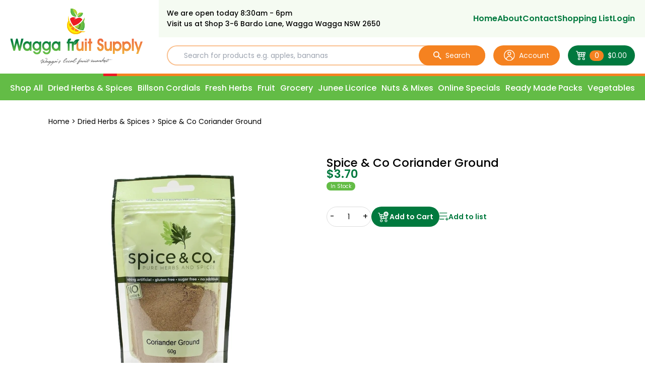

--- FILE ---
content_type: text/html; charset=utf-8
request_url: https://www.waggafruitsupply.com.au/coriander-ground
body_size: 26952
content:
<!DOCTYPE html>
<html lang="en">
<head>
<meta http-equiv="Content-Type" content="text/html; charset=utf-8"/>
<meta name="keywords" content="Spice & Co Coriander Ground"/>
<meta name="description" content="Spice &amp; Co Coriander Ground"/>
<meta name="viewport" content="width=device-width, initial-scale=1.0, user-scalable=0"/>
<meta property="og:image" content="https://www.waggafruitsupply.com.au/assets/full/318.webp?20251126133142"/>
<meta property="og:title" content="Coriander Ground"/>
<meta property="og:site_name" content="Wagga Fruit Supply "/>
<meta property="og:type" content="website"/>
<meta property="og:url" content="https://www.waggafruitsupply.com.au/coriander-ground"/>
<meta property="og:description" content="Spice &amp; Co Coriander Ground"/>

<title>Coriander Ground</title>
<link rel="canonical" href="https://www.waggafruitsupply.com.au/coriander-ground"/>
<link rel="shortcut icon" href="/assets/themes/2023-wfs-awdd-live/img/waggafruitimg/favicon.png?1689630535"/>
<!-- OLD STYLE -->
<!-- <link class="theme-selector" rel="stylesheet" type="text/css" href="/assets/themes/2023-wfs-awdd-live/css/app.css?1689630535" media="all"/> -->
<!-- <link rel="stylesheet" type="text/css" href="/assets/themes/2023-wfs-awdd-live/css/style.css?1689630535" media="all"/> -->
<!-- END OLD STYLE -->
<link rel="stylesheet" href="https://cdn.jsdelivr.net/npm/swiper@9/swiper-bundle.min.css" />
<link rel="stylesheet" type="text/css" href="https://maxcdn.bootstrapcdn.com/font-awesome/4.4.0/css/font-awesome.min.css" media="all"/>
<link rel="stylesheet" type="text/css" href="https://cdn.neto.com.au/assets/neto-cdn/jquery_ui/1.11.1/css/custom-theme/jquery-ui-1.8.18.custom.css" media="all"/>
<link rel="stylesheet" type="text/css" href="https://cdn.neto.com.au/assets/neto-cdn/fancybox/2.1.5/jquery.fancybox.css" media="all"/>
<!-- CUSTOM TAILWIND -->
<link rel="stylesheet" type="text/css" href="/assets/themes/2023-wfs-awdd-live/css/custom.css?v=4.8.1&1689630535" media="all"/>
<!--[if lte IE 8]>
	<script type="text/javascript" src="https://cdn.neto.com.au/assets/neto-cdn/html5shiv/3.7.0/html5shiv.js"></script>
	<script type="text/javascript" src="https://cdn.neto.com.au/assets/neto-cdn/respond.js/1.3.0/respond.min.js"></script>
<![endif]-->
<!-- Begin: Script 92 -->
<script src="https://js.stripe.com/v3/"></script>
<!-- End: Script 92 -->
<!-- Begin: Script 103 -->
<!-- Start of  Zendesk Widget script -->
<script id="ze-snippet" src="https://static.zdassets.com/ekr/snippet.js?key=6cca6315-10f9-4516-8b33-39e8468a5bed"> </script>
<!-- End of  Zendesk Widget script -->
<!-- End: Script 103 -->

<!-- If quote only, hide all checkout buttons -->
</head>
<body id="n_product" class="n_2023-wfs-awdd-live main-body">

	<!-- MAIN HEADER -->
	<header class="main-header">
		<!-- DESKTOP NAV -->
		<nav class="container-fluid 2xl:container hidden lg:block">
			<div class="grid grid-cols-[auto_1fr] gap-x-8 z-40 relative bg-white">
				<a href="https://www.waggafruitsupply.com.au/" title="Wagga Fruit Supply " class="brand flex items-center">
					<img class="lg:w-[200px] xl:w-[263px] object-contain" src="/assets/themes/2023-wfs-awdd-live/img/waggafruitimg/logo.svg?1689630535" alt="Wagga Fruit Supply ">
				</a>
				<div class="w-full grid">
					<div class="flex justify-between items-center bg-[#f5fbf2] py-4">
						<a class="text-xs xl:text-sm font-medium px-4" href="/contact">We are open today 8:30am - 6pm<br />
Visit us at Shop 3-6 Bardo Lane, Wagga Wagga NSW 2650 </a>

						<div class="flex items-center gap-4 xl:gap-6">
							<ul class="nav-links flex gap-4 xl:gap-6 font-semibold">
								<li class="nav-link">
									<a href="https://www.waggafruitsupply.com.au/">Home</a>
								</li>
								<li class="nav-link">
									<a href="https://www.waggafruitsupply.com.au/about">About</a>
								</li>
								<li class="nav-link">
									<!-- <a href="https://www.waggafruitsupply.com.au/contact">Contact</a> -->
									<a href="/form/contact-us">Contact</a>
								</li>
								<li class="nav-link">
									<a href="https://www.waggafruitsupply.com.au/_myacct/wishlist">Shopping List</a>
								</li>
								<span nloader-content-id="DVM03ul3gtXN7fcSPxcGfNuTbsCS4KtaaYmD6NZvWNU4aRuy77rwMz-AvD2G3RY79UGsf-03B6tEwCHzjdbuxA" nloader-content="[base64]" nloader-data="zvGPPGgEjQlrzKD6o1nVeF9V3pCuYGfN7Mm55X7rb9M"></span></ul>
						</div>
					</div>
					<div class="grid grid-cols-[1fr_auto_auto] gap-4 justify-end py-4 pl-4 w-full">
						<!-- <div class="search">
							<input type="text" class="search__input" placeholder="Search for products e.g. apples, bananas">
							<a href="#" class="search__btn">
								<img src="/assets/themes/2023-wfs-awdd-live/img/waggafruitimg/material-search.svg?1689630535" width="16" alt="">
								<span class="ml-2 text-sm">Search</span>
							</a>
						</div> -->
						<form name="productsearch" class="header-search" method="get" action="/">
							<input type="hidden" name="rf" value="kw"/>
							<div class="search">
								<input class="search__input ajax_search" placeholder="Search for products e.g. apples, bananas" value="" id="name_search" autocomplete="off" name="kw" type="text"/>
								<button type="submit" value="Search" class="search__btn">
									<img src="/assets/themes/2023-wfs-awdd-live/img/waggafruitimg/material-search.svg?1689630535" width="16" alt="">
									<span class="ml-2 text-sm">Search</span>
								</button>
							</div>
						</form>
						<a href="https://www.waggafruitsupply.com.au/_myacct" class="account-btn">
							<img src="/assets/themes/2023-wfs-awdd-live/img/waggafruitimg/noun-account.svg?1689630535" alt="">
							<span class="ml-2 text-sm">Account</span>
						</a>
						<a href="javascript:void(0)" class="open-cart bg-w-green ease-in-out duration-300 hover:bg-w-green-dark text-white rounded-full py-2 px-4 flex items-center justify-center min-w-[132px]">
							<img src="/assets/themes/2023-wfs-awdd-live/img/waggafruitimg/cart.svg?1689630535" alt="">
							<span class="text-sm bg-w-orange rounded-full px-2 ml-2 cart-count" rel="a2c_item_count">0</span>
							<span class="text-sm" rel="a2c_sub_total">$0.00</span>
						</a>
						<!-- <ul class="nav navbar-nav pull-right">
							<li id="header-cart">
								<a href="#" data-toggle="dropdown" id="cartcontentsheader" class="bg-w-green ease-in-out duration-300 hover:bg-w-green-dark text-white rounded-full py-2 px-4 flex items-center justify-center min-w-[132px]">
									<img src="/assets/themes/2023-wfs-awdd-live/img/waggafruitimg/cart.svg?1689630535" alt=""> <p class="cart-count"><span rel="a2c_item_count">0</span></p><span rel="a2c_sub_total">0.00</span>
								</a>
								<ul class="dropdown-menu">
									<li class="box" id="neto-dropdown">
										<div class="body padding" id="cartcontents"></div>
										<div class="footer"></div>
									</li>
								</ul>
							</li>
							<li><a href="https://www.waggafruitsupply.com.au/_mycart?fn=payment&ts=1766893744994876" >Checkout</a> </li>
						</ul> -->
					</div>
				</div>
			</div>
		</nav>
		<!-- MOBILE NAV -->
		<nav class="container-fluid block lg:hidden py-2">
			<div class="flex justify-between items-center gap-4 w-full mt-1">
				<a href="/" class="">
					<img src="/assets/themes/2023-wfs-awdd-live/img/waggafruitimg/logo-side.svg?1689630535" width="170" alt="Wagga Fruit Supply Logo">
				</a>
				<div class="flex gap-6 items-center">
					<a href="https://www.waggafruitsupply.com.au/_myacct" class="grid justify-center text-center">
						<img src="/assets/themes/2023-wfs-awdd-live/img/waggafruitimg/noun-account-mob.svg?1689630535" class="mx-auto" width="22" alt="">
						<div class="text-xs">Account</div>
					</a>
					<!-- <a href="javascript:void" class="open-cart-mob grid justify-center text-center"> -->
					<a href="https://www.waggafruitsupply.com.au/_mycart?tkn=cart&ts=1766893744441180" class="grid justify-center text-center">
						<img src="/assets/themes/2023-wfs-awdd-live/img/waggafruitimg/cart-mob.svg?1689630535" class="mx-auto" width="22" alt="">
						<div class="text-xs"><span rel="a2c_sub_total">0.00</span></div>
					</a>
					<a href="javascript:void" class="mobile-menu-btn grid justify-center text-center">
						<img src="/assets/themes/2023-wfs-awdd-live/img/waggafruitimg/list.svg?1689630535" class="mx-auto" width="22" alt="">
						<div class="text-xs">Menu</div>
					</a>
				</div>
			</div>
		</nav>
		<!-- <div class="mob-search border-b border-w-gray">
            <div class="py-1 flex items-center gap-2">
				<input type="text" class="text-sm w-full border-2 border-transparent ease-in-out duration-300 
				focus:outline-none hover:border-transparent focus:border-transparent py-2 px-0 h-10" placeholder="Search for products e.g. apples, bananas">
				<a href="#" class="bg-w-orange flex items-center rounded-full h-8 text-white px-4">
					<span class="text-sm">Search</span>
				</a>
			</div>
        </div> -->
		<form name="productsearch" class="header-search mob-search border-b border-w-gray" method="get" action="/">
			<input type="hidden" name="rf" value="kw"/>
			<div class="search py-1 flex items-center gap-2">
				<input class="text-sm w-full border-2 border-transparent ease-in-out duration-300 
			focus:outline-none hover:border-transparent focus:border-transparent py-2 px-0 h-10 ajax_search " placeholder="Search for products e.g. apples, bananas" value="" id="name_search" autocomplete="off" name="kw" type="text"/>
				<button type="submit" value="Search" class="bg-w-orange flex items-center rounded-full h-8 text-white px-4">
					<span class="ml-2 text-sm">Search</span>
				</button>
			</div>
		</form>
		<!-- CATEGORIES -->
		<div class="bg-w-light-green">
			<!-- LINE -->
			<div class="h-[5px] flex relative">
				<div class="w-[16%] bg-w-light-green"></div>
				<div class="w-[84%] bg-w-orange relative after:content-[''] after:absolute after:w-[27px] after:bg-[#ed1c24] after:left-0 after:inset-y-0"></div>
			</div> <!-- END LINE -->
			<!-- BIG SCREEN -->
			<div class="container-fluid 2xl:container max-h-[80px] overflow-hidden hidden xl:block">
				<ul class="category">
					<!-- <ul class="grid grid-cols-2 gap-12"> -->
						<li class="category__link">
							<a href="/category-list" class="">Shop All</a>
						</li>
						<!-- <li class="category__link">
							<a href="/specials" class="">Specials</a>
						</li>
					</ul> -->
					<li class="category__link">
									<a href="https://www.waggafruitsupply.com.au/spices/" class="">Dried Herbs & Spices </a>
								</li><li class="category__link">
									<a href="https://www.waggafruitsupply.com.au/billson-cordials/" class="">Billson Cordials</a>
								</li><li class="category__link">
									<a href="https://www.waggafruitsupply.com.au/fresh-herbs/" class="">Fresh Herbs </a>
								</li><li class="category__link">
									<a href="https://www.waggafruitsupply.com.au/fruit/" class="">Fruit</a>
								</li><li class="category__link">
									<a href="https://www.waggafruitsupply.com.au/juice/" class="">Grocery</a>
								</li><li class="category__link">
									<a href="https://www.waggafruitsupply.com.au/junee-licorice/" class="">Junee Licorice </a>
								</li><li class="category__link">
									<a href="https://www.waggafruitsupply.com.au/nuts-mixes/" class="">Nuts & Mixes</a>
								</li><li class="category__link">
									<a href="https://www.waggafruitsupply.com.au/specials/" class="">Online Specials</a>
								</li><li class="category__link">
									<a href="https://www.waggafruitsupply.com.au/ready-made-packs/" class="">Ready Made Packs</a>
								</li><li class="category__link">
									<a href="https://www.waggafruitsupply.com.au/vegetables/" class="">Vegetables</a>
								</li>
				</ul>
			</div>
			<!-- SMALL SCREEN -->
			<div class="container-fluid 2xl:container max-h-[80px] overflow-hidden flex justify-between items-center xl:hidden">
				<ul class="category !justify-start items-center">
					<li class="category__link">
						<a href="/category-list" class="">Shop All</a>
					</li>
					<li class="category__link">
						<a href="/specials" class="">Specials</a>
					</li>
					<li class="category__link">
						<a href="#" class="browse-btn flex items-center" onclick="toggleCategories()">
							Browse Categories&nbsp;
							<img src="/assets/themes/2023-wfs-awdd-live/img/waggafruitimg/chevron-down.svg?1689630535" width="12" class="invert" alt="">
						</a>
					</li>
				</ul>
				<a href="javascript:void" id="mob-search-btn" class="ml-auto block lg:hidden">
					<img src="/assets/themes/2023-wfs-awdd-live/img/waggafruitimg/material-search.svg?1689630535" width="18" alt="">
				</a>
			</div>
		</div>
		<!-- END CATEGORIES -->
	</header>
	<!-- END MAIN HEADER -->

	<!-- <div id="main-content" class="" role="main"> -->
<div class="container 2xl:container-fluid pt-[30px] pb-24">
	<ul class="breadcrumb">
		<li><a href="https://www.waggafruitsupply.com.au">Home</a></li>
		<li><a href="/spices/">Dried Herbs &amp; Spices </a></li><li><a href="/coriander-ground">Spice &amp; Co Coriander Ground</a></li>
	</ul>
	<div class="md:grid grid-cols-2 gap-4 justify-between mt-14">
		<div>
			<div id="_jstl__images"><input type="hidden" id="_jstl__images_k0" value="template"/><input type="hidden" id="_jstl__images_v0" value="aW1hZ2Vz"/><input type="hidden" id="_jstl__images_k1" value="type"/><input type="hidden" id="_jstl__images_v1" value="aXRlbQ"/><input type="hidden" id="_jstl__images_k2" value="onreload"/><input type="hidden" id="_jstl__images_v2" value=""/><input type="hidden" id="_jstl__images_k3" value="content_id"/><input type="hidden" id="_jstl__images_v3" value="127"/><input type="hidden" id="_jstl__images_k4" value="sku"/><input type="hidden" id="_jstl__images_v4" value="318"/><input type="hidden" id="_jstl__images_k5" value="preview"/><input type="hidden" id="_jstl__images_v5" value="y"/><div id="_jstl__images_r"><meta property="og:image" content=""/>

<div class="main-image text-center">
	<a href="/assets/full/318.webp?20251126133142" class=" fancybox" rel="product_images">
		<div class="zoom">
			<img src="/assets/full/318.webp?20251126133142" class="hidden">
			<img src="/assets/thumbL/318.webp?20251126133142" rel="itmimg318" alt="Spice &amp; Co Coriander Ground" border="0" id="main-image" itemprop="image">
		</div>
	</a>
</div>
<div class="clear"></div><br />

<div class="clear"></div>
<div class="flex gap-4">

</div></div></div>
		</div>
		
		<div class="">
			<div id="_jstl__header"><input type="hidden" id="_jstl__header_k0" value="template"/><input type="hidden" id="_jstl__header_v0" value="aGVhZGVy"/><input type="hidden" id="_jstl__header_k1" value="type"/><input type="hidden" id="_jstl__header_v1" value="aXRlbQ"/><input type="hidden" id="_jstl__header_k2" value="preview"/><input type="hidden" id="_jstl__header_v2" value="y"/><input type="hidden" id="_jstl__header_k3" value="sku"/><input type="hidden" id="_jstl__header_v3" value="318"/><input type="hidden" id="_jstl__header_k4" value="content_id"/><input type="hidden" id="_jstl__header_v4" value="127"/><input type="hidden" id="_jstl__header_k5" value="onreload"/><input type="hidden" id="_jstl__header_v5" value=""/><div id="_jstl__header_r"><div itemscope itemtype="http://schema.org/Product" class="">
	<meta itemprop="brand" content=""/>
	<div class="wrapper-product-title">
		<h3 class="!font-medium" itemprop="name">Spice &amp; Co Coriander Ground</h1>
		<!-- STATIC -->
		<!-- <div class="text-w-green font-semibold text-xs md:text-2xl mb-4 md:mb-9">1kg</div> -->
		
		<!--  -->
		<!-- <div class="dropdown">
			<button class="btn btn-default btn-xs dropdown-toggle" type="button" id="dropdownMenu1" data-toggle="dropdown" aria-expanded="true">
				Share: <i class="fa fa-facebook text-facebook"></i>
				<i class="fa fa-twitter text-twitter"></i>
				<i class="fa fa-pinterest text-pinterest"></i>
				<i class="fa fa-google-plus text-google-plus"></i>
				<span class="caret"></span>
			</button>
			<ul class="dropdown-menu" role="menu" aria-labelledby="dropdownMenu1">
				<li role="presentation"><a class="js-social-share" role="menuitem" tabindex="-1" href="//www.facebook.com/sharer/sharer.php?u=https%3A%2F%2Fwww.waggafruitsupply.com.au%2Fcoriander-ground"><i class="fa fa-facebook-square text-facebook"></i> Facebook</a></li>
				<li role="presentation"><a class="js-social-share" role="menuitem" tabindex="-1" href="//twitter.com/intent/tweet/?text=Spice%20%26amp%3B%20Co%20Coriander%20Ground&amp;url=https%3A%2F%2Fwww.waggafruitsupply.com.au%2Fcoriander-ground"><i class="fa fa-twitter-square text-twitter"></i> Twitter</a></li>
				<li role="presentation"><a class="js-social-share" role="menuitem" tabindex="-1" href="//www.pinterest.com/pin/create/button/?url=https%3A%2F%2Fwww.waggafruitsupply.com.au%2Fcoriander-ground&amp;media=https%3A%2F%2Fwww.waggafruitsupply.com.au%2Fassets%2Ffull%2F318.webp%3F20251126133142&amp;description=Spice%20%26amp%3B%20Co%20Coriander%20Ground"><i class="fa fa-pinterest-square text-pinterest"></i> Pinterest</a></li>
				<li role="presentation"><a class="js-social-share" role="menuitem" tabindex="-1" href="//plus.google.com/share?url=https%3A%2F%2Fwww.waggafruitsupply.com.au%2Fcoriander-ground"><i class="fa fa-google-plus-square text-google-plus"></i> Google+</a></li>
			</ul>
		</div> -->
	</div>
	<div itemprop="offers" itemscope itemtype="http://schema.org/Offer" class="wrapper-pricing">
				<meta itemprop="priceCurrency" content="AUD">
						<div class="text-xl md:text-2xl font-semibold text-w-green leading-4 mb-2" itemprop="price" content="3.7">
								$3.70</div>
							<div itemprop="availability" content="in_stock" class="mt-2 tag-success">In Stock</div>
						</div>
	</div></div></div>
			<form>
				
				
				</form>
			<div id="_jstl__buying_options"><input type="hidden" id="_jstl__buying_options_k0" value="template"/><input type="hidden" id="_jstl__buying_options_v0" value="YnV5aW5nX29wdGlvbnM"/><input type="hidden" id="_jstl__buying_options_k1" value="type"/><input type="hidden" id="_jstl__buying_options_v1" value="aXRlbQ"/><input type="hidden" id="_jstl__buying_options_k2" value="preview"/><input type="hidden" id="_jstl__buying_options_v2" value="y"/><input type="hidden" id="_jstl__buying_options_k3" value="sku"/><input type="hidden" id="_jstl__buying_options_v3" value="318"/><input type="hidden" id="_jstl__buying_options_k4" value="content_id"/><input type="hidden" id="_jstl__buying_options_v4" value="127"/><input type="hidden" id="_jstl__buying_options_k5" value="onreload"/><input type="hidden" id="_jstl__buying_options_v5" value=""/><div id="_jstl__buying_options_r"><!-- FEATURED PRODUCT ADD TO CART -->
<div class="extra-options">
	
			<!-- PRODUCT OPTIONS -->
			

			
			
			
			<form class="buying-options" autocomplete="off">
				<input type="hidden" id="modeloqYb6318" name="model" value="Spice &amp; Co Coriander Ground">
				<input type="hidden" id="thumboqYb6318" name="thumb" value="/assets/thumb/318.webp?20251126133142">
				<input type="hidden" id="skuoqYb6318" name="sku" value="318">
				<div class="prod-details-actions">
					<!-- FEATURED PRODUCT -->
					<div class="prod-add-to-cart">
						<!-- <input type="number" min="0" step="0" id="qtyoqYb6318" name="qty" value="1" size="2" class="form-control qty input-lg c-input c-input__min-h-40"/> -->

						<div class="quantity-counter grid grid-cols-[auto_1fr_auto] rounded-full h-[40px] border border-w-gray items-center">
							<a href="javascript:void(0)" class="decrease ml-1.5">-</a>
							<input type="number" min="0" step="0" id="qtyoqYb6318" name="qty" value="1" size="2" class="item-quantity qty text-center text-sm bg-transparent focus:outline-none w-9 px-1 h-full focus:border-transparent">
							<a href="javascript:void(0)" class="increase mr-1.5">+</a>
						</div>

						<button type="button" title="Add to Cart" class="addtocart btn-loads" data-loading-text="<i class='fa fa-spinner fa-spin' style='font-size: 14px'></i>" rel="oqYb6318">
							<!-- <img src="/assets/themes/2023-wfs-awdd-live/img/waggafruitimg/cart.svg?1689630535" alt="">  -->
							<svg version="1.1" xmlns="http://www.w3.org/2000/svg" xmlns:xlink="http://www.w3.org/1999/xlink" x="0px" y="0px"
								viewBox="0 0 500 500" style="enable-background:new 0 0 500 500;" xml:space="preserve" fill="#fff" width="24">
								<path id="cart4" class="st0" d="M353.9,362.5c-30.4,0-54.3,23.9-54.3,54.3c0,30.4,23.9,54.3,54.3,54.3s54.3-23.9,54.3-54.3
								C408.1,386.4,384.2,362.5,353.9,362.5z M353.9,447.2c-15.2,0-28.2-13-28.2-28.2s13-28.2,28.2-28.2c7.6,0,14.7,2.7,19.8,7.6
								c5.2,4.9,8.4,11.9,8.4,20.6C382.1,434.1,369.1,447.2,353.9,447.2z M160.7,362.5c-30.4,0-54.3,23.9-54.3,54.3
								c0,30.4,23.9,54.3,54.3,54.3c30.4,0,54.3-23.9,54.3-54.3C215,386.4,191.1,362.5,160.7,362.5z M160.7,447.2
								c-15.2,0-28.2-13-28.2-28.2s13-28.2,28.2-28.2c7.6,0,14.6,2.7,19.8,7.6c5.1,4.9,8.4,11.9,8.4,20.6
								C188.9,434.1,175.9,447.2,160.7,447.2z M383.1,256.5l-11.9,49.6h-17.4v-46c-8.9,0-17.7-1-26-2.8v48.8h-54.3v-54.3H310
								c-29.9-11.7-54.1-35.1-66.8-64.5v36.3h-54.2v-54.3H237c-2.1-8.4-3.4-17.1-3.7-26H102.1L91.3,97.7c-2.2-6.5-6.5-10.8-13-10.8H37
								c-6.5,0-13,6.5-13,13c0,8.7,6.5,15.2,13,15.2h30.4l54.3,210.5c2.2,6.5,6.5,10.8,13,10.8h245.2c6.5,0,10.9-4.3,13-10.8l20.3-81.2
								C403.9,249.8,393.8,253.8,383.1,256.5z M160.7,306.1h-17.4l-13-54.3h30.4V306.1z M160.7,223.6h-36.9l-13-54.3h49.9V223.6z
								M243.2,306.1h-54.2v-54.3h54.2V306.1z M353.9,39c-55.5,0-100.6,45.1-100.6,100.6c0,1.3,0,2.5,0.1,3.8c0.7,19.9,7.3,38.4,18,53.7
								c7.3,10.5,16.6,19.6,27.4,26.6c15.8,10.4,34.8,16.5,55.1,16.5c25.6,0,49-9.6,66.8-25.5c20.7-18.4,33.8-45.3,33.8-75.1
								C454.4,84.1,409.3,39,353.9,39z M415.8,143.3c-0.5,1.5-1.4,2.8-2.5,3.9c-2,2-4.7,3.2-7.7,3.2h-40.8v40.8c0,6-4.9,10.9-10.9,10.9
								c-6,0-10.9-4.9-10.9-10.9v-40.8h-40.8c-4.7,0-8.7-3-10.2-7.1c-0.5-1.2-0.7-2.5-0.7-3.8c0-6,4.9-10.9,10.9-10.9H343V87.8
								c0-6,4.9-10.9,10.9-10.9c3,0,5.7,1.2,7.7,3.2c2,2,3.2,4.7,3.2,7.7v40.8h40.8c6,0,10.9,4.9,10.9,10.9
								C416.5,140.9,416.2,142.1,415.8,143.3z"/>
							</svg>
							Add to Cart
						</button>
						</div>
					<!-- <div class="addtocart-wrapper--2 flex w-[150px] md:w-[204px] relative">
						<div class="quantity-counter border border-w-gray rounded-full w-full h-[40px] relative flex items-center">
							<button type="button" class="decrease ml-2 font-medium">-</button>
							<input type="number" placeholder="0" value="1" class="item-quantity text-center text-sm bg-transparent focus:outline-none w-9 px-1 h-full focus:border-transparent">
							<button type="button" class="increase font-medium">+</button>
						</div>
						<a href="javascript:void" class="add-to-cart-btn">
							<img src="/assets/themes/2023-wfs-awdd-live/img/waggafruitimg/cart.svg?1689630535" alt="">
							<span class="ml-1 text-sm font-semibold whitespace-nowrap">Add to cart</span>
						</a>
					</div> -->
					<div class="prod-wishlist">
						<div class="product-wishlist">
								<span nloader-content-id="vLtYq6fNN9XhZfiPNeNkZt9ExOqiLTS-RhOhBaFeQNY5qoiodnK2-UhLJohU2O_K0kPFtDi_3sNUqsIDKuarbA" nloader-content="[base64]" nloader-data="[base64]"></span>
							</div>
						</div>
				</div>
			</form>
		<!-- <div class="panel panel-default" id="shipbox">
		<div class="panel-heading">
			<h3 class="panel-title">Calculate Shipping</h3>
		</div>
		<div class="panel-body">
			<div class="row btn-stack">
				<div class="col-xs-12 col-md-3">
					<input type="number" name="input" id="n_qty" value="" size="2" class="form-control c-input c-input__min-h-40" placeholder="Qty">
				</div>
				<div class="col-xs-12 col-md-3">
					<select id="country" class="form-control c-input c-input__min-h-40">
						<option value="AU" selected>Australia</option><option value="DZ" >Algeria</option><option value="AD" >Andorra</option><option value="IO" >British Indian Ocean Territory</option><option value="KH" >Cambodia</option><option value="CV" >Cape Verde</option><option value="KY" >Cayman Islands</option><option value="TD" >Chad</option><option value="CX" >Christmas Island</option><option value="KM" >Comoros</option><option value="HR" >Croatia</option><option value="CU" >Cuba</option><option value="CW" >Curaçao</option><option value="CY" >Cyprus</option><option value="CZ" >Czech Republic</option><option value="DK" >Denmark</option><option value="DJ" >Djibouti</option><option value="DM" >Dominica</option><option value="DO" >Dominican Republic</option><option value="EC" >Ecuador</option><option value="EG" >Egypt</option><option value="SV" >El Salvador</option><option value="GQ" >Equatorial Guinea</option><option value="ER" >Eritrea</option><option value="EE" >Estonia</option><option value="SZ" >Eswatini, Kingdom of</option><option value="ET" >Ethiopia</option><option value="FK" >Falkland Islands (Malvinas)</option><option value="FO" >Faroe Islands</option><option value="FJ" >Fiji</option><option value="FI" >Finland</option><option value="FR" >France</option><option value="GF" >French Guiana</option><option value="PF" >French Polynesia</option><option value="TF" >French Southern Territories</option><option value="GA" >Gabon</option><option value="GM" >Gambia</option><option value="GE" >Georgia</option><option value="DE" >Germany</option><option value="GH" >Ghana</option><option value="GI" >Gibraltar</option><option value="GR" >Greece</option><option value="GL" >Greenland</option><option value="GD" >Grenada</option><option value="GP" >Guadeloupe</option><option value="GU" >Guam</option><option value="GT" >Guatemala</option><option value="GG" >Guernsey</option><option value="GN" >Guinea</option><option value="GW" >Guinea-Bissau</option><option value="GY" >Guyana</option><option value="HT" >Haiti</option><option value="HM" >Heard Island and McDonald Islands</option><option value="VA" >Holy See (Vatican City State)</option><option value="HN" >Honduras</option><option value="HK" >Hong Kong</option><option value="HU" >Hungary</option><option value="IS" >Iceland</option><option value="IN" >India</option><option value="ID" >Indonesia</option><option value="IR" >Iran, Islamic Republic of</option><option value="IQ" >Iraq</option><option value="IE" >Ireland</option><option value="IM" >Isle of Man</option><option value="IL" >Israel</option><option value="IT" >Italy</option><option value="JM" >Jamaica</option><option value="JP" >Japan</option><option value="JE" >Jersey</option><option value="JO" >Jordan</option><option value="KZ" >Kazakhstan</option><option value="KE" >Kenya</option><option value="KI" >Kiribati</option><option value="KP" >Korea, Democratic People's Republic of</option><option value="KR" >Korea, Republic of</option><option value="XK" >Kosovo</option><option value="KW" >Kuwait</option><option value="KG" >Kyrgyzstan</option><option value="LA" >Lao People's Democratic Republic</option><option value="LV" >Latvia</option><option value="LB" >Lebanon</option><option value="LS" >Lesotho</option><option value="LR" >Liberia</option><option value="LY" >Libya</option><option value="LI" >Liechtenstein</option><option value="LT" >Lithuania</option><option value="LU" >Luxembourg</option><option value="MO" >Macao</option><option value="MG" >Madagascar</option><option value="MW" >Malawi</option><option value="MY" >Malaysia</option><option value="MV" >Maldives</option><option value="ML" >Mali</option><option value="MT" >Malta</option><option value="MH" >Marshall Islands</option><option value="MQ" >Martinique</option><option value="MR" >Mauritania</option><option value="MU" >Mauritius</option><option value="YT" >Mayotte</option><option value="MX" >Mexico</option><option value="FM" >Micronesia, Federated States of</option><option value="MD" >Moldova, Republic of</option><option value="MC" >Monaco</option><option value="MN" >Mongolia</option><option value="ME" >Montenegro</option><option value="MS" >Montserrat</option><option value="MA" >Morocco</option><option value="MZ" >Mozambique</option><option value="MM" >Myanmar</option><option value="NA" >Namibia</option><option value="NR" >Nauru</option><option value="NP" >Nepal</option><option value="NL" >Netherlands</option><option value="NC" >New Caledonia</option><option value="NZ" >New Zealand</option><option value="NI" >Nicaragua</option><option value="NE" >Niger</option><option value="NG" >Nigeria</option><option value="NU" >Niue</option><option value="NF" >Norfolk Island</option><option value="MK" >North Macedonia, Republic of</option><option value="MP" >Northern Mariana Islands</option><option value="NO" >Norway</option><option value="OM" >Oman</option><option value="PK" >Pakistan</option><option value="PW" >Palau</option><option value="PS" >Palestine, State of</option><option value="PA" >Panama</option><option value="PG" >Papua New Guinea</option><option value="PY" >Paraguay</option><option value="PE" >Peru</option><option value="PH" >Philippines</option><option value="PN" >Pitcairn</option><option value="PL" >Poland</option><option value="PT" >Portugal</option><option value="PR" >Puerto Rico</option><option value="QA" >Qatar</option><option value="RE" >Reunion</option><option value="RO" >Romania</option><option value="RU" >Russian Federation</option><option value="RW" >Rwanda</option><option value="SH" >Saint Helena, Ascension and Tristan da Cunha</option><option value="KN" >Saint Kitts and Nevis</option><option value="LC" >Saint Lucia</option><option value="MF" >Saint Martin (French part)</option><option value="PM" >Saint Pierre and Miquelon</option><option value="VC" >Saint Vincent and the Grenadines</option><option value="WS" >Samoa</option><option value="SM" >San Marino</option><option value="ST" >Sao Tome and Principe</option><option value="SA" >Saudi Arabia</option><option value="SN" >Senegal</option><option value="RS" >Serbia</option><option value="SC" >Seychelles</option><option value="SL" >Sierra Leone</option><option value="SG" >Singapore</option><option value="SX" >Sint Maarten (Dutch part)</option><option value="SK" >Slovakia</option><option value="SI" >Slovenia</option><option value="SB" >Solomon Islands</option><option value="SO" >Somalia</option><option value="ZA" >South Africa</option><option value="GS" >South Georgia and the South Sandwich Islands</option><option value="SS" >South Sudan</option><option value="ES" >Spain</option><option value="LK" >Sri Lanka</option><option value="SD" >Sudan</option><option value="SR" >Suriname</option><option value="SJ" >Svalbard and Jan Mayen</option><option value="SE" >Sweden</option><option value="SY" >Syrian Arab Republic</option><option value="TW" >Taiwan</option><option value="TJ" >Tajikistan</option><option value="TZ" >Tanzania, United Republic of</option><option value="TH" >Thailand</option><option value="TL" >Timor-Leste</option><option value="TG" >Togo</option><option value="TK" >Tokelau</option><option value="TO" >Tonga</option><option value="TT" >Trinidad and Tobago</option><option value="TN" >Tunisia</option><option value="TR" >Turkey</option><option value="TM" >Turkmenistan</option><option value="TC" >Turks and Caicos Islands</option><option value="TV" >Tuvalu</option><option value="UG" >Uganda</option><option value="UA" >Ukraine</option><option value="GB" >United Kingdom</option><option value="US" >United States</option><option value="UM" >United States Minor Outlying Islands</option><option value="UY" >Uruguay</option><option value="UZ" >Uzbekistan</option><option value="VU" >Vanuatu</option><option value="VE" >Venezuela, Bolivarian Republic of</option><option value="VN" >Vietnam</option><option value="VG" >Virgin Islands, British</option><option value="VI" >Virgin Islands, U.S.</option><option value="WF" >Wallis and Futuna</option><option value="EH" >Western Sahara</option><option value="YE" >Yemen</option><option value="ZM" >Zambia</option>
					</select>
				</div>
				<div class="col-xs-12 col-md-3">
					<input type="text" name="input" id="zip" value="" size="5" class="form-control c-input c-input__min-h-40" placeholder="Post Code">
				</div>
				<div class="col-xs-12 col-md-3">
					<button type="button" class="btn btn-block btn-primary btn-loads" data-loading-text="<i class='fa fa-refresh fa-spin' style='font-size: 14px'></i>" onClick="javascript:$.load_ajax_template('_buying_options', {'showloading': '1', 'sku': '318', 'qty': $('#n_qty').val() , 'ship_zip': $('#zip').val(), 'ship_country': $('#country').val()}),$(this).button('loading');" title="Calculate"><i class="fa fa-refresh"></i> Calculate</button>
				</div>
			</div>
			<br /><hr />
					<strong>Free Pick-up In Store</strong> - $0.00 (ETA: 1 days)<br />
					<i class="text-muted">Free pick up from Wagga Fruit Supply in Bardo Lane (behind super cheap auto)
Same day pick up available if placed before 10 am
You will be notified by text when your order is ready to be picked up.
Google maps address:
shop 4/6, 21 Forsyth St, Wagga Wagga NSW 2650</i></p>
		</div>
	</div>
	-->
	<!-- End Shipping Options -->
	</div>

<div class="modal fade notifymodal" id="notifymodal">
	<div class="modal-dialog">
		<div class="modal-content">
			<div class="modal-header">
				<h4 class="modal-title">Notify me when back in stock</h4>
			</div>
			<div class="modal-body">
				<div class="form-group">
					<label>Your Name</label>
					<input placeholder="Jane Smith" name="from_name" id="from_name" type="text" class="form-control" value="">
				</div>
				<div class="form-group">
					<label>Your Email Address</label>
					<input placeholder="jane.smith@test.com.au" name="from" id="from" type="email" class="form-control" value="">
				</div>
			</div>
			<div class="modal-footer">
				<input class="btn btn-danger" type="button" data-dismiss="modal" value="Cancel">
				<input class="btn btn-success" type="button" data-dismiss="modal" value="Save My Details" onClick="javascript:$.addNotifyBackInStock('318', '');">
			</div>
		</div><!-- /.modal-content -->
	</div>
</div></div></div>
			</div>
	</div>
</div>

<div class="bg-[#F2F2F2] py-14">
	<div class="container-fluid grid grid-cols-1">
		<div class="product-view">
			<h3 class="text-w-green mb-8">Product Details</h3>
			<p class="product-view__desc"><p style="text-align:start"><span style="font-size:16px"><span style="box-sizing:inherit"><span style="color:rgba(46, 42, 57, 0.75)"><span style="font-family:Poppins, sans-serif"><span style="font-style:normal"><span style="font-variant-ligatures:normal"><span style="font-weight:400"><span style="letter-spacing:0.6px"><span style="white-space:normal"><span style="text-decoration-thickness:initial"><span style="text-decoration-style:initial"><span style="text-decoration-color:initial"><span style="font-size:11pt"><span style="box-sizing:inherit"><span style="font-family:Calibri, sans-serif"><span style="color:black">Carrot, Coriander and Ginger Soup – Dice carrots, roast with oil until golden. Sauté chopped onion, grated ginger, and ground coriander. Add carrots, stock or water, simmer for 20 minutes. Add salt and pepper. Blend or leave chunky.&nbsp;&nbsp;&nbsp;</span></span></span></span></span></span></span></span></span></span></span></span></span></span></span></span></p>

<p style="text-align:start"><span style="font-size:16px"><span style="box-sizing:inherit"><span style="color:rgba(46, 42, 57, 0.75)"><span style="font-family:Poppins, sans-serif"><span style="font-style:normal"><span style="font-variant-ligatures:normal"><span style="font-weight:400"><span style="letter-spacing:0.6px"><span style="white-space:normal"><span style="text-decoration-thickness:initial"><span style="text-decoration-style:initial"><span style="text-decoration-color:initial"><span style="font-size:11pt"><span style="box-sizing:inherit"><span style="font-family:Calibri, sans-serif"><span style="color:black">Ground Lamb Kebabs - Mix ground coriander, ground cumin, cayenne, black pepper, salt, minced garlic, and onion into ground lamb. Press mixture onto skewers or form as long sausages. Grill and serve with lemon yoghurt and tabbouleh.&nbsp;&nbsp;</span></span></span></span></span></span></span></span></span></span></span></span></span></span></span></span></p>

<p style="text-align:start"><span style="font-size:16px"><span style="box-sizing:inherit"><span style="color:rgba(46, 42, 57, 0.75)"><span style="font-family:Poppins, sans-serif"><span style="font-style:normal"><span style="font-variant-ligatures:normal"><span style="font-weight:400"><span style="letter-spacing:0.6px"><span style="white-space:normal"><span style="text-decoration-thickness:initial"><span style="text-decoration-style:initial"><span style="text-decoration-color:initial"><span style="font-size:11pt"><span style="box-sizing:inherit"><span style="font-family:Calibri, sans-serif"><span style="color:black">Smoky Spiced Eggplant Dip (Baingan Bharta) – Slit eggplant, rub with garlic, oil, and char over an open flame (or roast) until just softened. Cool, discard skin and chop the flesh. In a pan sauté crushed garlic, ginger and chopped onion. Add chopped tomatoes, ground coriander, chilli powder and salt. Mix in the eggplant, cook for 5 minutes, add chopped fresh coriander. Serve with roti, or as a side with everything!</span></span></span></span></span></span></span></span></span></span></span></span></span></span></span></span></p>
</p>
			<small class="product-view__sku">318</small>
		</div>
	</div>
</div>


</div><!-- LINE -->
	<div class="h-[5px] flex">
		<div class="w-[16%] bg-[#63bc46]"></div>
		<div
			class="w-[84%] bg-w-orange relative after:content-[''] after:absolute after:w-[27px] after:bg-[#ed1c24] after:left-0 after:inset-y-0">
		</div>
	</div> <!-- END LINE -->
	<!-- FOOTER -->
	<footer>
		<div class="py-4">
			<img class="mx-auto" src="/assets/themes/2023-wfs-awdd-live/img/waggafruitimg/logo.png?1689630535" width="263" alt="">
		</div>
		<div class="bg-w-green">
			<div class="container 2xl:container-fluid">
				<div class="grid md:grid-cols-2 lg:grid-cols-4 gap-8 text-white py-10">
					<div>
						<div class="font-medium">Shop</div>
						<div class="grid gap-y-2 font-light mt-5">
							<!--  -->

							<!--  -->
							<a href="https://www.waggafruitsupply.com.au/billson-cordials/" class="opacity-100 hover:opacity-90">Billson Cordials</a><a href="https://www.waggafruitsupply.com.au/spices/" class="opacity-100 hover:opacity-90">Dried Herbs & Spices </a><a href="https://www.waggafruitsupply.com.au/fresh-herbs/" class="opacity-100 hover:opacity-90">Fresh Herbs </a><a href="https://www.waggafruitsupply.com.au/fruit/" class="opacity-100 hover:opacity-90">Fruit</a><a href="https://www.waggafruitsupply.com.au/juice/" class="opacity-100 hover:opacity-90">Grocery</a><a href="https://www.waggafruitsupply.com.au/junee-licorice/" class="opacity-100 hover:opacity-90">Junee Licorice </a><a href="https://www.waggafruitsupply.com.au/nuts-mixes/" class="opacity-100 hover:opacity-90">Nuts & Mixes</a><a href="https://www.waggafruitsupply.com.au/specials/" class="opacity-100 hover:opacity-90">Online Specials</a><a href="https://www.waggafruitsupply.com.au/ready-made-packs/" class="opacity-100 hover:opacity-90">Ready Made Packs</a><a href="https://www.waggafruitsupply.com.au/vegetables/" class="opacity-100 hover:opacity-90">Vegetables</a>
						</div>
					</div>
					<div>
						<div class="font-medium">Useful Links</div>
						<div class="grid gap-y-2 font-light mt-5">
							<a href="https://www.waggafruitsupply.com.au/" class="opacity-100 hover:opacity-90">Home</a>
							<a href="https://www.waggafruitsupply.com.au/about" class="opacity-100 hover:opacity-90">About Us</a>
							<a href="/form/contact-us" class="opacity-100 hover:opacity-90">Contact</a>
							<a href="https://www.waggafruitsupply.com.au/privacy-policy/" class="opacity-100 hover:opacity-90">Privacy Policy</a>
							<a href="https://www.waggafruitsupply.com.au/terms-conditions/" class="opacity-100 hover:opacity-90">Terms of Use</a>
							<a href="https://www.waggafruitsupply.com.au/returns-policy/" class="opacity-100 hover:opacity-90">Returns Policy</a>
						</div>
					</div>
					<div>
						<div class="font-medium">Account</div>
						<div class="grid gap-y-2 font-light mt-5">
							<span><a href="https://www.waggafruitsupply.com.au/_myacct/login" class="opacity-100 hover:opacity-90">Login</a> / <a href="https://www.waggafruitsupply.com.au/_myacct/register" class="opacity-100 hover:opacity-90">Sign Up</a></span>
							<a href="https://www.waggafruitsupply.com.au/_myacct/wishlist" class="opacity-100 hover:opacity-90">My Shopping List</a>
							<a href="https://www.waggafruitsupply.com.au/_mycart?tkn=cart&ts=1766893744186126" class="opacity-100 hover:opacity-90">Cart</a>
						</div>
					</div>
					<div>
						<div class="font-medium">Contact</div>
						<div class="grid gap-y-6 font-light mt-5">
							<div>Shop 3-6 Bardo Lane,<br> Wagga Wagga NSW 2650</div>
							<a href="tel:+0269218577">02 6921 8577</a>
							<!-- <a href="tel:0418670349" target="_blank">0418670349</a>
							-->
							<a href="https://www.facebook.com/www.waggafruitsupply.com.au/" target="_blank" class="opacity-100 hover:opacity-90 w-max">
								<svg xmlns="http://www.w3.org/2000/svg" viewBox="0 0 448 512" width="19" fill="currentColor">
									<path d="M400 32H48A48 48 0 0 0 0 80v352a48 48 0 0 0 48 48h137.25V327.69h-63V256h63v-54.64c0-62.15 37-96.48 93.67-96.48 27.14 0 55.52 4.84 55.52 4.84v61h-31.27c-30.81 0-40.42 19.12-40.42 38.73V256h68.78l-11 71.69h-57.78V480H400a48 48 0 0 0 48-48V80a48 48 0 0 0-48-48z"/>
								</svg>
							</a>
						</div>
					</div>
				</div>
			</div>
			<div class="container-fluid 2xl:container">
				<div class="h-[2px] bg-w-orange"></div>
			</div>
			<div class="container 2xl:container-fluid">
				<div class="py-6 text-white font-light">
					Wagga Fruit Supply  © 2023. All right reserved. Crafted by
					<a href="https://awddigital.com.au/" class="inline-flex" target="_blank">
						<img class="-mt-[3px]" src="/assets/themes/2023-wfs-awdd-live/img/waggafruitimg/awddigital.svg?1689630535" alt="">
					</a>
					<!-- <a href="javascript:void" class="open-cart" style="margin-left: 2rem; opacity:0">Open Cart</a> -->
				</div>
			</div>
		</div>
	</footer>
	<!-- END FOOTER -->

	<!-- CART SLIDE -->
	<div id="myCart" class="my-cart-wrapper">
		<div class="my-cart">
			<div class="my-cart__header">
				<div class="my-cart__header-top">
					<a href="javascript:void(0)" class="close-cart" onclick="closeNotif()">
						<img src="/assets/themes/2023-wfs-awdd-live/img/waggafruitimg/close.svg?1689630535" width="16" alt="">
					</a>
					<div class="flex items-end justify-between w-full">
						<h3 class="font-semibold text-white">My Cart</h3>
						<div class="font-medium text-white"><span rel="a2c_item_count">0</span> items</div>
					</div>
				</div>
				<div class="my-cart__header-bottom">
					<!-- <a href="javascript:void" class="flex justify-center items-center w-[222px] bg-w-green rounded-full h-[2.5rem]">
						<img class="make-white mr-1.5" src="/assets/themes/2023-wfs-awdd-live/img/waggafruitimg/add-to-list.svg?1689630535" width="18" alt="">
						<span class="text-white text-sm font-semibold">Save to list</span>
					</a> -->
					<a href="https://www.waggafruitsupply.com.au/_mycart?tkn=cart&ts=1766893744380960" class="btn btn-success w-full">
						<i class="fa fa-pencil"></i>
						Edit Cart
					</a>
					<button data-loading-text="Removing..." class="empty-cart text-w-green flex text-w-green text-sm font-semibold justify-center items-center w-full bg-transparent border-2 border-w-green rounded-full h-[2.5rem] ease-in-out duration-300 hover:text-white hover:border-w-green hover:bg-w-green">
						<?xml version="1.0" encoding="utf-8"?>
						<svg version="1.1" xmlns="http://www.w3.org/2000/svg" width="32" xmlns:xlink="http://www.w3.org/1999/xlink" x="0px" y="0px"
							viewBox="0 0 19 17.8" style="enable-background:new 0 0 19 17.8;" xml:space="preserve">
							<path fill="currentColor" d="M13.5,11.5c-1,0-1.7,0.8-1.7,1.7c0,1,0.8,1.7,1.7,1.7c1,0,1.7-0.8,1.7-1.7
								C15.2,12.3,14.4,11.5,13.5,11.5z M13.5,14.3c-0.5,0-0.9-0.4-0.9-0.9c0-0.5,0.4-0.9,0.9-0.9s0.9,0.3,0.9,0.9
								C14.4,13.8,14,14.3,13.5,14.3z M7.2,11.5c-1,0-1.7,0.8-1.7,1.7c0,1,0.8,1.7,1.7,1.7c1,0,1.7-0.8,1.7-1.7C9,12.3,8.2,11.5,7.2,11.5z
								M7.2,14.3c-0.5,0-0.9-0.4-0.9-0.9c0-0.5,0.4-0.9,0.9-0.9s0.9,0.3,0.9,0.9C8.2,13.8,7.7,14.3,7.2,14.3z M15.6,4.5H5.4L5,3
								C4.9,2.8,4.8,2.7,4.6,2.7H3.3c-0.2,0-0.4,0.2-0.4,0.4c0,0.3,0.2,0.5,0.4,0.5h1L6,10.4c0.1,0.2,0.2,0.3,0.4,0.3h7.9
								c0.2,0,0.3-0.1,0.4-0.3L16.1,5c0-0.1,0-0.1,0-0.1C16.1,4.7,15.9,4.5,15.6,4.5z M14.7,7.1L14.4,8L14,9.7H6.7L6.3,8L5.6,5.3h9.4
								L14.7,7.1z"/>
							<path fill="currentColor" d="M11.9,9L11.9,9c-0.2,0.2-0.5,0.2-0.6,0L8.9,6.6C8.7,6.5,8.7,6.2,8.9,6v0c0.2-0.2,0.5-0.2,0.6,0l2.4,2.4
								C12.1,8.6,12.1,8.9,11.9,9z"/>
							<path fill="currentColor" d="M8.9,9L8.9,9c0.2,0.2,0.5,0.2,0.6,0l2.4-2.4c0.2-0.2,0.2-0.5,0-0.6l0,0c-0.2-0.2-0.5-0.2-0.6,0L8.9,8.4
								C8.7,8.6,8.7,8.9,8.9,9z"/>
						</svg>
						<span>Empty cart</span>
					</button>
				</div>
			</div>
			<div id="cartcontents">
				
			</div>
			<div class="my-cart__footer">
				<div class="h-[5px] flex">
					<div class="w-[40%] bg-[#63bc46]"></div>
					<div
						class="w-[60%] bg-w-orange relative after:content-[''] after:absolute after:w-[27px] after:bg-[#ed1c24] after:left-0 after:inset-y-0">
					</div>
				</div>
				<div class="actions">
					<h3 class="font-medium text-white">Subtotal<br><span rel="a2c_sub_total">0.00</span></h3>
					<a href="https://www.waggafruitsupply.com.au/_mycart?fn=payment&ts=1766893744657205" class="shop-btn checkout">
						<img src="/assets/themes/2023-wfs-awdd-live/img/waggafruitimg/arrow.svg?1689630535" alt="">
						<span class="w-btn__text text-white">Checkout Now</span>
					</a>
				</div>
			</div>
		</div>
	</div>
	<!-- END CART SLIDE -->

	<!-- <script type="text/javascript" language="javascript">
	function rmcart (id) { var obj = document.getElementById(id); if(obj) { obj.value="0"; document.checkout.submit(); } }
	</script> -->

	<!-- CATEGORY ON MOBILE -->
	<div id="categoriesPopup" class="categories-popup">
		<!-- <ul class="mob-categories"><li class="mob-category__link">
								<a href="https://www.waggafruitsupply.com.au/vegetables/" class="flex justify-between">Potato & Pumpkin <img src="/assets/themes/2023-wfs-awdd-live/img/waggafruitimg/chevron-down.svg?1689630535" class="-rotate-90" width="12" alt=""></a>
							</li><li class="mob-category__link">
								<a href="https://www.waggafruitsupply.com.au/billson-cordials/" class="flex justify-between">Potato & Pumpkin <img src="/assets/themes/2023-wfs-awdd-live/img/waggafruitimg/chevron-down.svg?1689630535" class="-rotate-90" width="12" alt=""></a>
							</li><li class="mob-category__link">
								<a href="https://www.waggafruitsupply.com.au/spices/" class="flex justify-between">Potato & Pumpkin <img src="/assets/themes/2023-wfs-awdd-live/img/waggafruitimg/chevron-down.svg?1689630535" class="-rotate-90" width="12" alt=""></a>
							</li><li class="mob-category__link">
								<a href="https://www.waggafruitsupply.com.au/fresh-herbs/" class="flex justify-between">Potato & Pumpkin <img src="/assets/themes/2023-wfs-awdd-live/img/waggafruitimg/chevron-down.svg?1689630535" class="-rotate-90" width="12" alt=""></a>
							</li><li class="mob-category__link">
								<a href="https://www.waggafruitsupply.com.au/fruit/" class="flex justify-between">Potato & Pumpkin <img src="/assets/themes/2023-wfs-awdd-live/img/waggafruitimg/chevron-down.svg?1689630535" class="-rotate-90" width="12" alt=""></a>
							</li><li class="mob-category__link">
								<a href="https://www.waggafruitsupply.com.au/juice/" class="flex justify-between">Potato & Pumpkin <img src="/assets/themes/2023-wfs-awdd-live/img/waggafruitimg/chevron-down.svg?1689630535" class="-rotate-90" width="12" alt=""></a>
							</li><li class="mob-category__link">
								<a href="https://www.waggafruitsupply.com.au/junee-licorice/" class="flex justify-between">Potato & Pumpkin <img src="/assets/themes/2023-wfs-awdd-live/img/waggafruitimg/chevron-down.svg?1689630535" class="-rotate-90" width="12" alt=""></a>
							</li><li class="mob-category__link">
								<a href="https://www.waggafruitsupply.com.au/nuts-mixes/" class="flex justify-between">Potato & Pumpkin <img src="/assets/themes/2023-wfs-awdd-live/img/waggafruitimg/chevron-down.svg?1689630535" class="-rotate-90" width="12" alt=""></a>
							</li><li class="mob-category__link">
								<a href="https://www.waggafruitsupply.com.au/specials/" class="flex justify-between">Potato & Pumpkin <img src="/assets/themes/2023-wfs-awdd-live/img/waggafruitimg/chevron-down.svg?1689630535" class="-rotate-90" width="12" alt=""></a>
							</li><li class="mob-category__link">
								<a href="https://www.waggafruitsupply.com.au/ready-made-packs/" class="flex justify-between">Potato & Pumpkin <img src="/assets/themes/2023-wfs-awdd-live/img/waggafruitimg/chevron-down.svg?1689630535" class="-rotate-90" width="12" alt=""></a>
							</li></ul>
		-->
		<ul class="mob-categories" role="navigation" aria-label="Category menu"><li class="mob-category__link ">
						<a href="https://www.waggafruitsupply.com.au/billson-cordials/" class="flex justify-between">Billson Cordials <img src="/assets/themes/2023-wfs-awdd-live/img/waggafruitimg/chevron-down.svg?1689630535" class="-rotate-90" width="12" alt=""> </a>
					</li><li class="mob-category__link ">
						<a href="https://www.waggafruitsupply.com.au/spices/" class="flex justify-between">Dried Herbs & Spices  <img src="/assets/themes/2023-wfs-awdd-live/img/waggafruitimg/chevron-down.svg?1689630535" class="-rotate-90" width="12" alt=""> </a>
					</li><li class="mob-category__link ">
						<a href="https://www.waggafruitsupply.com.au/fresh-herbs/" class="flex justify-between">Fresh Herbs  <img src="/assets/themes/2023-wfs-awdd-live/img/waggafruitimg/chevron-down.svg?1689630535" class="-rotate-90" width="12" alt=""> </a>
					</li><li class="mob-category__link dropdown ">
						<a href="https://www.waggafruitsupply.com.au/fruit/" class="flex justify-between">Fruit <img src="/assets/themes/2023-wfs-awdd-live/img/waggafruitimg/chevron-down.svg?1689630535" class="-rotate-90" width="12" alt=""> </a>
					</li><li class="mob-category__link dropdown ">
						<a href="https://www.waggafruitsupply.com.au/juice/" class="flex justify-between">Grocery <img src="/assets/themes/2023-wfs-awdd-live/img/waggafruitimg/chevron-down.svg?1689630535" class="-rotate-90" width="12" alt=""> </a>
					</li><li class="mob-category__link ">
						<a href="https://www.waggafruitsupply.com.au/junee-licorice/" class="flex justify-between">Junee Licorice  <img src="/assets/themes/2023-wfs-awdd-live/img/waggafruitimg/chevron-down.svg?1689630535" class="-rotate-90" width="12" alt=""> </a>
					</li><li class="mob-category__link ">
						<a href="https://www.waggafruitsupply.com.au/nuts-mixes/" class="flex justify-between">Nuts & Mixes <img src="/assets/themes/2023-wfs-awdd-live/img/waggafruitimg/chevron-down.svg?1689630535" class="-rotate-90" width="12" alt=""> </a>
					</li><li class="mob-category__link ">
						<a href="https://www.waggafruitsupply.com.au/specials/" class="flex justify-between">Online Specials <img src="/assets/themes/2023-wfs-awdd-live/img/waggafruitimg/chevron-down.svg?1689630535" class="-rotate-90" width="12" alt=""> </a>
					</li><li class="mob-category__link ">
						<a href="https://www.waggafruitsupply.com.au/ready-made-packs/" class="flex justify-between">Ready Made Packs <img src="/assets/themes/2023-wfs-awdd-live/img/waggafruitimg/chevron-down.svg?1689630535" class="-rotate-90" width="12" alt=""> </a>
					</li><li class="mob-category__link dropdown ">
						<a href="https://www.waggafruitsupply.com.au/vegetables/" class="flex justify-between">Vegetables <img src="/assets/themes/2023-wfs-awdd-live/img/waggafruitimg/chevron-down.svg?1689630535" class="-rotate-90" width="12" alt=""> </a>
					</li></ul>
		<!-- <ul class="mob-categories"> -->
			<!--  -->
			<!-- <li class="mob-category__link">
				<a href="/shop-categories" class="flex justify-between">Fruit <img src="/assets/themes/2023-wfs-awdd-live/img/waggafruitimg/chevron-down.svg?1689630535" class="-rotate-90" width="12" alt=""></a>
			</li>
			<li class="mob-category__link">
				<a href="/shop-categories" class="flex justify-between">Ready Made Packs <img src="/assets/themes/2023-wfs-awdd-live/img/waggafruitimg/chevron-down.svg?1689630535" class="-rotate-90" width="12" alt=""></a>
			</li> -->
		<!-- </ul> -->
	</div>
	<!-- CATEGORY ON MOBILE -->

	<!-- MOBILE MENU -->
	<div id="mobileMenu" class="mobile-menu">
		<a href="javascript:void" class="close-menu fixed right-0 py-4 pr-6">
			<img src="/assets/themes/2023-wfs-awdd-live/img/waggafruitimg/close.svg?1689630535" width="16" class="invert" alt="">
		</a>
		<div class="px-4 pt-20">
			<ul class="mobile-nav-links">
				<!-- <li class="mobile-nav-link mobile-nav-link--active"> -->
				<li class="mobile-nav-link">
					<a href="https://www.waggafruitsupply.com.au/" class="w-max flex px-2">Home</a>
				</li>
				<li class="mobile-nav-link">
					<a href="https://www.waggafruitsupply.com.au/about" class="w-max flex px-2">About</a>
				</li>
				<li class="mobile-nav-link">
					<a href="/form/contact-us" class="w-max flex px-2">Contact</a>
				</li>
				<li class="mobile-nav-link">
					<a href="https://www.waggafruitsupply.com.au/_myacct/wishlist" class="w-max flex px-2">Shopping List</a>
				</li>
				<li class="py-2 text-base font-semibold text-w-green mt-8">
					<span nloader-content-id="Rmmizr7E08Huc6gEEHW5m_fE6rNbWcEOJGwS-MliKEY4aRuy77rwMz-AvD2G3RY79UGsf-03B6tEwCHzjdbuxA" nloader-content="[base64]" nloader-data="zvGPPGgEjQlrzKD6o1nVeF9V3pCuYGfN7Mm55X7rb9M"></span></li>
			</ul>
		</div>
	</div>
	<!-- END MOBILE MENU -->

<!-- Required Neto Scripts - DO NOT REMOVE -->
<script type="text/javascript" src="https://cdn.neto.com.au/assets/neto-cdn/jquery/1.11.3/jquery.min.js"></script>
<script type="text/javascript" src="https://cdn.neto.com.au/assets/neto-cdn/fancybox/2.1.5/jquery.fancybox.pack.js"></script>
<script type="text/javascript" src="//assets.netostatic.com/ecommerce/6.352.1/assets/js/common/webstore/main.js"></script>
<script type="text/javascript" src="https://cdn.neto.com.au/assets/neto-cdn/bootstrap/3.3.6/bootstrap.min.js"></script>
<script type="text/javascript" src="/assets/themes/2023-wfs-awdd-live/js/custom.js?1689630535"></script>
<script src="https://cdn.jsdelivr.net/npm/swiper@9/swiper-bundle.min.js"></script>
<script type="text/javascript" src="/assets/themes/2023-wfs-awdd-live/js/app.js?v=1.0&1689630535"></script>
<script type="text/javascript" src="https://cdn.neto.com.au/assets/neto-cdn/jquery_ui/1.11.1/js/jquery-ui-1.8.18.custom.min.js"></script>

		<script>
			(function( NETO, $, undefined ) {
				NETO.systemConfigs = {"isLegacyCartActive":"1","currencySymbol":"$","siteEnvironment":"production","defaultCart":"legacy","asyncAddToCartInit":"1","dateFormat":"dd/mm/yy","isCartRequestQueueActive":0,"measurePerformance":0,"isMccCartActive":"0","siteId":"N040299","isMccCheckoutFeatureActive":0};
			}( window.NETO = window.NETO || {}, jQuery ));
		</script>
		<script type="text/javascript" language="javascript">
		$(document).ready(function() {
			$.product_variationInit({
				'loadtmplates': ['_buying_options', '_images','_header'],
				'fns' : {
					'onLoad' : function () {
						$('.addtocart').button("loading");
					},
					'onReady' : function () {
						$('.addtocart').button("reset");
						$('.zoom').zoom();
					},
				}
			});
			});
	</script>
	<script type="text/javascript" src="//cdn.neto.com.au/assets/neto-cdn/zoom/1.4/jquery.zoom-min.js"></script>
	<script type="text/javascript">
		$(document).ready(function(){
			$('.zoom').zoom();
		});
	</script>
	<script type="text/javascript" src="//cdn.neto.com.au/assets/neto-cdn/jcountdown/1.4/jquery.jcountdown.min.js"></script>
	<script type="text/javascript">
		$(document).ready(function() {
			$("#sale-end").countdown({
				date: ""
			});
		});
	</script>
<!-- Analytics -->

<div class="npopup" style=""> <a href="javascript:void(0);" class="npopup-btn-close"></a>
	<div class="npopup-body">
	</div>
</div>
<div class="nactivity"></div>
</body>
</html>

--- FILE ---
content_type: text/css
request_url: https://www.waggafruitsupply.com.au/assets/themes/2023-wfs-awdd-live/css/custom.css?v=4.8.1&1689630535
body_size: 21621
content:
@import url("https://fonts.googleapis.com/css2?family=PT+Sans:wght@400;700&family=Poppins:wght@300;400;500;600;700&display=swap");

/*! tailwindcss v3.2.6 | MIT License | https://tailwindcss.com*/*,:after,:before{box-sizing:border-box;border:0 solid #e5e7eb}:after,:before{--tw-content:""}html{line-height:1.5;-webkit-text-size-adjust:100%;-moz-tab-size:4;-o-tab-size:4;tab-size:4;font-family:ui-sans-serif,system-ui,-apple-system,BlinkMacSystemFont,Segoe UI,Roboto,Helvetica Neue,Arial,Noto Sans,sans-serif,Apple Color Emoji,Segoe UI Emoji,Segoe UI Symbol,Noto Color Emoji;font-feature-settings:normal}body{margin:0;line-height:inherit}hr{height:0;color:inherit;border-top-width:1px}abbr:where([title]){-webkit-text-decoration:underline dotted;text-decoration:underline dotted}h1,h2,h3,h4,h5,h6{font-size:inherit;font-weight:inherit}a{color:inherit;text-decoration:inherit}b,strong{font-weight:bolder}code,kbd,pre,samp{font-family:ui-monospace,SFMono-Regular,Menlo,Monaco,Consolas,Liberation Mono,Courier New,monospace;font-size:1em}small{font-size:80%}sub,sup{font-size:75%;line-height:0;position:relative;vertical-align:initial}sub{bottom:-.25em}sup{top:-.5em}table{text-indent:0;border-color:inherit;border-collapse:collapse}button,input,optgroup,select,textarea{font-family:inherit;font-size:100%;font-weight:inherit;line-height:inherit;color:inherit;margin:0;padding:0}button,select{text-transform:none}[type=button],[type=reset],[type=submit],button{-webkit-appearance:button;background-color:initial;background-image:none}:-moz-focusring{outline:auto}:-moz-ui-invalid{box-shadow:none}progress{vertical-align:initial}::-webkit-inner-spin-button,::-webkit-outer-spin-button{height:auto}[type=search]{-webkit-appearance:textfield;outline-offset:-2px}::-webkit-search-decoration{-webkit-appearance:none}::-webkit-file-upload-button{-webkit-appearance:button;font:inherit}summary{display:list-item}blockquote,dd,dl,figure,h1,h2,h3,h4,h5,h6,hr,p,pre{margin:0}menu,ol,ul{list-style:none;margin:0;padding:0}textarea{resize:vertical}input::-moz-placeholder,textarea::-moz-placeholder{opacity:1;color:#9ca3af}input::placeholder,textarea::placeholder{opacity:1;color:#9ca3af}[role=button],button{cursor:pointer}:disabled{cursor:default}audio,canvas,embed,iframe,img,object,svg,video{display:block;vertical-align:middle}img,video{max-width:100%;height:auto}[hidden]{display:none}body,html{font-family:Poppins,sans-serif!important}h2{font-size:1.5rem;font-weight:600}@media (min-width:768px){h2{font-size:1.75rem}}@media (min-width:1120px){h2{font-size:2rem}}h3{font-size:1.125rem;line-height:1.75rem;font-weight:600}@media (min-width:768px){h3{font-size:1.25rem;line-height:1.75rem}}@media (min-width:1120px){h3{font-size:1.4375rem}}figcaption,p{font-size:.875rem;line-height:1.375}@media (min-width:1120px){figcaption,p{font-size:1rem;line-height:1.5rem;line-height:25px}}footer>*{font-size:.875rem}@media (min-width:1120px){footer>*{font-size:1rem;line-height:1.5rem}}*,:after,:before{--tw-border-spacing-x:0;--tw-border-spacing-y:0;--tw-translate-x:0;--tw-translate-y:0;--tw-rotate:0;--tw-skew-x:0;--tw-skew-y:0;--tw-scale-x:1;--tw-scale-y:1;--tw-pan-x: ;--tw-pan-y: ;--tw-pinch-zoom: ;--tw-scroll-snap-strictness:proximity;--tw-ordinal: ;--tw-slashed-zero: ;--tw-numeric-figure: ;--tw-numeric-spacing: ;--tw-numeric-fraction: ;--tw-ring-inset: ;--tw-ring-offset-width:0px;--tw-ring-offset-color:#fff;--tw-ring-color:#3b82f680;--tw-ring-offset-shadow:0 0 #0000;--tw-ring-shadow:0 0 #0000;--tw-shadow:0 0 #0000;--tw-shadow-colored:0 0 #0000;--tw-blur: ;--tw-brightness: ;--tw-contrast: ;--tw-grayscale: ;--tw-hue-rotate: ;--tw-invert: ;--tw-saturate: ;--tw-sepia: ;--tw-drop-shadow: ;--tw-backdrop-blur: ;--tw-backdrop-brightness: ;--tw-backdrop-contrast: ;--tw-backdrop-grayscale: ;--tw-backdrop-hue-rotate: ;--tw-backdrop-invert: ;--tw-backdrop-opacity: ;--tw-backdrop-saturate: ;--tw-backdrop-sepia: }::-webkit-backdrop{--tw-border-spacing-x:0;--tw-border-spacing-y:0;--tw-translate-x:0;--tw-translate-y:0;--tw-rotate:0;--tw-skew-x:0;--tw-skew-y:0;--tw-scale-x:1;--tw-scale-y:1;--tw-pan-x: ;--tw-pan-y: ;--tw-pinch-zoom: ;--tw-scroll-snap-strictness:proximity;--tw-ordinal: ;--tw-slashed-zero: ;--tw-numeric-figure: ;--tw-numeric-spacing: ;--tw-numeric-fraction: ;--tw-ring-inset: ;--tw-ring-offset-width:0px;--tw-ring-offset-color:#fff;--tw-ring-color:#3b82f680;--tw-ring-offset-shadow:0 0 #0000;--tw-ring-shadow:0 0 #0000;--tw-shadow:0 0 #0000;--tw-shadow-colored:0 0 #0000;--tw-blur: ;--tw-brightness: ;--tw-contrast: ;--tw-grayscale: ;--tw-hue-rotate: ;--tw-invert: ;--tw-saturate: ;--tw-sepia: ;--tw-drop-shadow: ;--tw-backdrop-blur: ;--tw-backdrop-brightness: ;--tw-backdrop-contrast: ;--tw-backdrop-grayscale: ;--tw-backdrop-hue-rotate: ;--tw-backdrop-invert: ;--tw-backdrop-opacity: ;--tw-backdrop-saturate: ;--tw-backdrop-sepia: }::backdrop{--tw-border-spacing-x:0;--tw-border-spacing-y:0;--tw-translate-x:0;--tw-translate-y:0;--tw-rotate:0;--tw-skew-x:0;--tw-skew-y:0;--tw-scale-x:1;--tw-scale-y:1;--tw-pan-x: ;--tw-pan-y: ;--tw-pinch-zoom: ;--tw-scroll-snap-strictness:proximity;--tw-ordinal: ;--tw-slashed-zero: ;--tw-numeric-figure: ;--tw-numeric-spacing: ;--tw-numeric-fraction: ;--tw-ring-inset: ;--tw-ring-offset-width:0px;--tw-ring-offset-color:#fff;--tw-ring-color:#3b82f680;--tw-ring-offset-shadow:0 0 #0000;--tw-ring-shadow:0 0 #0000;--tw-shadow:0 0 #0000;--tw-shadow-colored:0 0 #0000;--tw-blur: ;--tw-brightness: ;--tw-contrast: ;--tw-grayscale: ;--tw-hue-rotate: ;--tw-invert: ;--tw-saturate: ;--tw-sepia: ;--tw-drop-shadow: ;--tw-backdrop-blur: ;--tw-backdrop-brightness: ;--tw-backdrop-contrast: ;--tw-backdrop-grayscale: ;--tw-backdrop-hue-rotate: ;--tw-backdrop-invert: ;--tw-backdrop-opacity: ;--tw-backdrop-saturate: ;--tw-backdrop-sepia: }.container{width:100%;margin-right:auto;margin-left:auto;padding-right:1rem;padding-left:1rem}@media (min-width:640px){.container{max-width:640px}}@media (min-width:768px){.container{max-width:768px}}@media (min-width:1024px){.container{max-width:1024px}}@media (min-width:1120px){.container{max-width:1120px}}@media (min-width:1536px){.container{max-width:1536px}}.fixed{position:fixed}.absolute{position:absolute}.relative{position:relative}.inset-y-0{top:0;bottom:0}.\!left-3{left:.75rem!important}.\!left-auto{left:auto!important}.left-1\/2{left:50%}.left-2{left:.5rem}.right-0{right:0}.top-1\/2{top:50%}.top-5{top:1.25rem}.z-10{z-index:10}.z-40{z-index:40}.z-50{z-index:50}.order-1{order:1}.order-2{order:2}.col-span-2{grid-column:span 2/span 2}.mx-auto{margin-left:auto;margin-right:auto}.-ml-2{margin-left:-.5rem}.-mr-2{margin-right:-.5rem}.-mt-\[3px\]{margin-top:-3px}.mb-10{margin-bottom:2.5rem}.mb-16{margin-bottom:4rem}.mb-3{margin-bottom:.75rem}.mb-4{margin-bottom:1rem}.mb-5{margin-bottom:1.25rem}.mb-8{margin-bottom:2rem}.mb-9{margin-bottom:2.25rem}.mb-\[52px\]{margin-bottom:52px}.mb-\[72px\]{margin-bottom:72px}.ml-1{margin-left:.25rem}.ml-1\.5{margin-left:.375rem}.ml-2{margin-left:.5rem}.ml-auto{margin-left:auto}.mr-1{margin-right:.25rem}.mr-1\.5{margin-right:.375rem}.mt-1{margin-top:.25rem}.mt-10{margin-top:2.5rem}.mt-14{margin-top:3.5rem}.mt-16{margin-top:4rem}.mt-2{margin-top:.5rem}.mt-3{margin-top:.75rem}.mt-4{margin-top:1rem}.mt-5{margin-top:1.25rem}.mt-6{margin-top:1.5rem}.mt-8{margin-top:2rem}.mt-\[20px\]{margin-top:20px}.mt-\[30px\]{margin-top:30px}.mt-\[90px\]{margin-top:90px}.block{display:block}.flex{display:flex}.inline-flex{display:inline-flex}.grid{display:grid}.hidden{display:none}.h-10{height:2.5rem}.h-8{height:2rem}.h-\[100px\]{height:100px}.h-\[145px\]{height:145px}.h-\[2\.5rem\]{height:2.5rem}.h-\[2px\]{height:2px}.h-\[40px\]{height:40px}.h-\[412px\]{height:412px}.h-\[5px\]{height:5px}.h-\[93px\]{height:93px}.h-full{height:100%}.max-h-\[80px\]{max-height:80px}.min-h-\[40px\]{min-height:40px}.min-h-\[50px\]{min-height:50px}.min-h-\[65px\]{min-height:65px}.w-9{width:2.25rem}.w-\[150px\]{width:150px}.w-\[16\%\]{width:16%}.w-\[222px\]{width:222px}.w-\[40\%\]{width:40%}.w-\[60\%\]{width:60%}.w-\[70px\]{width:70px}.w-\[84\%\]{width:84%}.w-auto{width:auto}.w-full{width:100%}.w-max{width:-webkit-max-content;width:-moz-max-content;width:max-content}.min-w-\[132px\]{min-width:132px}.min-w-\[235px\]{min-width:235px}.min-w-\[530px\]{min-width:530px}.min-w-\[8\.625rem\]{min-width:8.625rem}.max-w-\[180px\]{max-width:180px}.max-w-\[536px\]{max-width:536px}.max-w-\[720px\]{max-width:720px}.-translate-x-1\/2{--tw-translate-x:-50%}.-translate-x-1\/2,.-translate-y-1\/2{transform:translate(var(--tw-translate-x),var(--tw-translate-y)) rotate(var(--tw-rotate)) skewX(var(--tw-skew-x)) skewY(var(--tw-skew-y)) scaleX(var(--tw-scale-x)) scaleY(var(--tw-scale-y))}.-translate-y-1\/2{--tw-translate-y:-50%}.-rotate-90{--tw-rotate:-90deg}.-rotate-90,.rotate-180{transform:translate(var(--tw-translate-x),var(--tw-translate-y)) rotate(var(--tw-rotate)) skewX(var(--tw-skew-x)) skewY(var(--tw-skew-y)) scaleX(var(--tw-scale-x)) scaleY(var(--tw-scale-y))}.rotate-180{--tw-rotate:180deg}.transform{transform:translate(var(--tw-translate-x),var(--tw-translate-y)) rotate(var(--tw-rotate)) skewX(var(--tw-skew-x)) skewY(var(--tw-skew-y)) scaleX(var(--tw-scale-x)) scaleY(var(--tw-scale-y))}.grid-cols-1{grid-template-columns:repeat(1,minmax(0,1fr))}.grid-cols-2{grid-template-columns:repeat(2,minmax(0,1fr))}.grid-cols-\[1fr_auto\]{grid-template-columns:1fr auto}.grid-cols-\[1fr_auto_auto\]{grid-template-columns:1fr auto auto}.grid-cols-\[92px_1fr\]{grid-template-columns:92px 1fr}.grid-cols-\[auto_1fr\]{grid-template-columns:auto 1fr}.grid-cols-\[auto_1fr_auto\]{grid-template-columns:auto 1fr auto}.grid-rows-\[40\%_auto\]{grid-template-rows:40% auto}.flex-col{flex-direction:column}.items-start{align-items:flex-start}.items-end{align-items:flex-end}.items-center{align-items:center}.\!justify-start{justify-content:flex-start!important}.justify-end{justify-content:flex-end}.justify-center{justify-content:center}.justify-between{justify-content:space-between}.gap-12{gap:3rem}.gap-16{gap:4rem}.gap-2{gap:.5rem}.gap-4{gap:1rem}.gap-5{gap:1.25rem}.gap-6{gap:1.5rem}.gap-8{gap:2rem}.gap-x-4{-moz-column-gap:1rem;column-gap:1rem}.gap-x-6{-moz-column-gap:1.5rem;column-gap:1.5rem}.gap-x-8{-moz-column-gap:2rem;column-gap:2rem}.gap-y-2{row-gap:.5rem}.gap-y-6{row-gap:1.5rem}.gap-y-8{row-gap:2rem}.self-start{align-self:flex-start}.overflow-auto{overflow:auto}.overflow-hidden{overflow:hidden}.scroll-smooth{scroll-behavior:smooth}.whitespace-normal{white-space:normal}.whitespace-nowrap{white-space:nowrap}.rounded-full{border-radius:9999px}.rounded-md{border-radius:.375rem}.border{border-width:1px}.border-2{border-width:2px}.border-b{border-bottom-width:1px}.border-t{border-top-width:1px}.border-\[\#F5822080\]{border-color:#f5822080}.border-transparent{border-color:#0000}.border-w-gray{--tw-border-opacity:1;border-color:rgb(221 221 221/var(--tw-border-opacity))}.border-w-green{--tw-border-opacity:1;border-color:rgb(0 121 62/var(--tw-border-opacity))}.border-w-light-green{--tw-border-opacity:1;border-color:rgb(99 188 70/var(--tw-border-opacity))}.border-w-orange{--tw-border-opacity:1;border-color:rgb(245 130 32/var(--tw-border-opacity))}.\!bg-white{--tw-bg-opacity:1!important;background-color:rgb(255 255 255/var(--tw-bg-opacity))!important}.bg-\[\#00793e\]{--tw-bg-opacity:1;background-color:rgb(0 121 62/var(--tw-bg-opacity))}.bg-\[\#63bc46\]{--tw-bg-opacity:1;background-color:rgb(99 188 70/var(--tw-bg-opacity))}.bg-\[\#F2F2F2\]{--tw-bg-opacity:1;background-color:rgb(242 242 242/var(--tw-bg-opacity))}.bg-\[\#f5fbf2\]{--tw-bg-opacity:1;background-color:rgb(245 251 242/var(--tw-bg-opacity))}.bg-transparent{background-color:initial}.bg-w-gray\/30{background-color:#dddddd4d}.bg-w-green{--tw-bg-opacity:1;background-color:rgb(0 121 62/var(--tw-bg-opacity))}.bg-w-green-dark{--tw-bg-opacity:1;background-color:rgb(0 110 56/var(--tw-bg-opacity))}.bg-w-light-green{--tw-bg-opacity:1;background-color:rgb(99 188 70/var(--tw-bg-opacity))}.bg-w-orange{--tw-bg-opacity:1;background-color:rgb(245 130 32/var(--tw-bg-opacity))}.bg-w-orange-80{--tw-bg-opacity:1;background-color:rgb(254 242 232/var(--tw-bg-opacity))}.bg-white{--tw-bg-opacity:1;background-color:rgb(255 255 255/var(--tw-bg-opacity))}.object-contain{-o-object-fit:contain;object-fit:contain}.object-cover{-o-object-fit:cover;object-fit:cover}.p-2{padding:.5rem}.p-4{padding:1rem}.p-6{padding:1.5rem}.px-0{padding-left:0;padding-right:0}.px-1{padding-left:.25rem;padding-right:.25rem}.px-2{padding-left:.5rem;padding-right:.5rem}.px-3{padding-left:.75rem;padding-right:.75rem}.px-4{padding-left:1rem;padding-right:1rem}.px-6{padding-left:1.5rem;padding-right:1.5rem}.px-8{padding-left:2rem;padding-right:2rem}.py-1{padding-top:.25rem;padding-bottom:.25rem}.py-10{padding-top:2.5rem;padding-bottom:2.5rem}.py-14{padding-top:3.5rem;padding-bottom:3.5rem}.py-16{padding-top:4rem;padding-bottom:4rem}.py-2{padding-top:.5rem;padding-bottom:.5rem}.py-4{padding-top:1rem;padding-bottom:1rem}.py-6{padding-top:1.5rem;padding-bottom:1.5rem}.py-\[106px\]{padding-top:106px;padding-bottom:106px}.py-\[30px\]{padding-top:30px;padding-bottom:30px}.py-\[60px\]{padding-top:60px;padding-bottom:60px}.\!pb-\[122px\]{padding-bottom:122px!important}.\!pt-4{padding-top:1rem!important}.\!pt-\[30px\]{padding-top:30px!important}.\!pt-\[33px\]{padding-top:33px!important}.\!pt-\[73px\]{padding-top:73px!important}.pb-24{padding-bottom:6rem}.pb-4{padding-bottom:1rem}.pb-8{padding-bottom:2rem}.pb-\[133px\]{padding-bottom:133px}.pb-\[33px\]{padding-bottom:33px}.pb-\[73px\]{padding-bottom:73px}.pl-4{padding-left:1rem}.pr-3{padding-right:.75rem}.pr-3\.5{padding-right:.875rem}.pr-6{padding-right:1.5rem}.pr-\[31px\]{padding-right:31px}.pt-20{padding-top:5rem}.pt-\[167px\]{padding-top:167px}.pt-\[30px\]{padding-top:30px}.pt-\[78px\]{padding-top:78px}.text-center{text-align:center}.text-right{text-align:right}.text-base{font-size:1rem;line-height:1.5rem}.text-lg{font-size:1.125rem;line-height:1.75rem}.text-sm{font-size:.875rem}.text-xl{font-size:1.25rem;line-height:1.75rem}.text-xs{font-size:.75rem}.\!font-medium{font-weight:500!important}.font-bold{font-weight:700}.font-light{font-weight:300}.font-medium{font-weight:500}.font-semibold{font-weight:600}.uppercase{text-transform:uppercase}.capitalize{text-transform:capitalize}.leading-4{line-height:1rem}.leading-none{line-height:1}.leading-normal{line-height:1.5}.text-w-green{--tw-text-opacity:1;color:rgb(0 121 62/var(--tw-text-opacity))}.text-w-green-dark{--tw-text-opacity:1;color:rgb(0 110 56/var(--tw-text-opacity))}.text-white{--tw-text-opacity:1;color:rgb(255 255 255/var(--tw-text-opacity))}.opacity-100{opacity:1}.invert{--tw-invert:invert(100%)}.filter,.invert{filter:var(--tw-blur) var(--tw-brightness) var(--tw-contrast) var(--tw-grayscale) var(--tw-hue-rotate) var(--tw-invert) var(--tw-saturate) var(--tw-sepia) var(--tw-drop-shadow)}.duration-100{transition-duration:.1s}.duration-300{transition-duration:.3s}.ease-in-out{transition-timing-function:cubic-bezier(.4,0,.2,1)}.container-fluid{margin-left:auto;margin-right:auto;max-width:1272px;padding-left:1rem;padding-right:1rem}.make-white{filter:brightness(0) invert(100%)}.btn{display:inline-block;margin-bottom:0;font-weight:400;text-align:center;vertical-align:middle;touch-action:manipulation;cursor:pointer;background-image:none;border:1px solid #0000;white-space:nowrap;padding:.5rem 1rem;font-size:.875rem;line-height:1.42857143;border-radius:100px;-webkit-user-select:none;-moz-user-select:none;user-select:none;transition-duration:.3s;transition-timing-function:cubic-bezier(.4,0,.2,1)}.btn.active,.btn:active{outline:0;background-image:none;box-shadow:inset 0 3px 5px rgba(0,0,0,.125)}.btn.disabled,.btn[disabled],fieldset[disabled] .btn{cursor:not-allowed;opacity:.65;filter:alpha(opacity=65);box-shadow:none}a.btn.disabled,fieldset[disabled] a.btn{pointer-events:none}.btn-default{color:#333;background-color:#fff;border-color:#ccc}.btn-default.focus,.btn-default:focus{color:#333;background-color:#e6e6e6;border-color:#8c8c8c}.btn-default.active,.btn-default:active,.btn-default:hover,.open>.dropdown-toggle.btn-default{color:#333;background-color:#e6e6e6;border-color:#adadad}.btn-default.active.focus,.btn-default.active:focus,.btn-default.active:hover,.btn-default:active.focus,.btn-default:active:focus,.btn-default:active:hover,.open>.dropdown-toggle.btn-default.focus,.open>.dropdown-toggle.btn-default:focus,.open>.dropdown-toggle.btn-default:hover{color:#333;background-color:#d4d4d4;border-color:#8c8c8c}.btn-default.active,.btn-default:active,.open>.dropdown-toggle.btn-default{background-image:none}.btn-default.disabled.focus,.btn-default.disabled:focus,.btn-default.disabled:hover,.btn-default[disabled].focus,.btn-default[disabled]:focus,.btn-default[disabled]:hover,fieldset[disabled] .btn-default.focus,fieldset[disabled] .btn-default:focus,fieldset[disabled] .btn-default:hover{background-color:#fff;border-color:#ccc}.btn-default .badge{color:#fff;background-color:#333}.btn-primary{color:#fff;background-color:#337ab7;border-color:#2e6da4}.btn-primary.focus,.btn-primary:focus{color:#fff;background-color:#286090;border-color:#122b40}.btn-primary.active,.btn-primary:active,.btn-primary:hover,.open>.dropdown-toggle.btn-primary{color:#fff;background-color:#286090;border-color:#204d74}.btn-primary.active.focus,.btn-primary.active:focus,.btn-primary.active:hover,.btn-primary:active.focus,.btn-primary:active:focus,.btn-primary:active:hover,.open>.dropdown-toggle.btn-primary.focus,.open>.dropdown-toggle.btn-primary:focus,.open>.dropdown-toggle.btn-primary:hover{color:#fff;background-color:#204d74;border-color:#122b40}.btn-primary.active,.btn-primary:active,.open>.dropdown-toggle.btn-primary{background-image:none}.btn-primary.disabled.focus,.btn-primary.disabled:focus,.btn-primary.disabled:hover,.btn-primary[disabled].focus,.btn-primary[disabled]:focus,.btn-primary[disabled]:hover,fieldset[disabled] .btn-primary.focus,fieldset[disabled] .btn-primary:focus,fieldset[disabled] .btn-primary:hover{background-color:#337ab7;border-color:#2e6da4}.btn-primary .badge{color:#337ab7;background-color:#fff}.btn-success{color:#fff;background-color:#00793e;border-color:#00793e}.btn-success.active,.btn-success.focus,.btn-success:active,.btn-success:focus,.btn-success:hover,.open>.dropdown-toggle.btn-success{color:#fff;background-color:#63bc46;border-color:#63bc46}.btn-success.active.focus,.btn-success.active:focus,.btn-success.active:hover,.btn-success:active.focus,.btn-success:active:focus,.btn-success:active:hover,.open>.dropdown-toggle.btn-success.focus,.open>.dropdown-toggle.btn-success:focus,.open>.dropdown-toggle.btn-success:hover{color:#fff;background-color:#398439;border-color:#398439}.btn-success.active,.btn-success:active,.open>.dropdown-toggle.btn-success{background-image:none}.btn-success.disabled.focus,.btn-success.disabled:focus,.btn-success.disabled:hover,.btn-success[disabled].focus,.btn-success[disabled]:focus,.btn-success[disabled]:hover,fieldset[disabled] .btn-success.focus,fieldset[disabled] .btn-success:focus,fieldset[disabled] .btn-success:hover{background-color:#00793e;border-color:#00723a}.btn-success .badge{color:#00793e;background-color:#fff}.btn-info{color:#fff;background-color:#5bc0de;border-color:#46b8da}.btn-info.focus,.btn-info:focus{color:#fff;background-color:#31b0d5;border-color:#1b6d85}.btn-info.active,.btn-info:active,.btn-info:hover,.open>.dropdown-toggle.btn-info{color:#fff;background-color:#31b0d5;border-color:#269abc}.btn-info.active.focus,.btn-info.active:focus,.btn-info.active:hover,.btn-info:active.focus,.btn-info:active:focus,.btn-info:active:hover,.open>.dropdown-toggle.btn-info.focus,.open>.dropdown-toggle.btn-info:focus,.open>.dropdown-toggle.btn-info:hover{color:#fff;background-color:#269abc;border-color:#1b6d85}.btn-info.active,.btn-info:active,.open>.dropdown-toggle.btn-info{background-image:none}.btn-info.disabled.focus,.btn-info.disabled:focus,.btn-info.disabled:hover,.btn-info[disabled].focus,.btn-info[disabled]:focus,.btn-info[disabled]:hover,fieldset[disabled] .btn-info.focus,fieldset[disabled] .btn-info:focus,fieldset[disabled] .btn-info:hover{background-color:#5bc0de;border-color:#46b8da}.btn-info .badge{color:#5bc0de;background-color:#fff}.btn-warning{color:#fff;background-color:#f58220;border-color:#f58220}.btn-warning.active,.btn-warning.active.focus,.btn-warning.active:focus,.btn-warning.active:hover,.btn-warning.focus,.btn-warning:active,.btn-warning:active.focus,.btn-warning:active:focus,.btn-warning:active:hover,.btn-warning:focus,.btn-warning:hover,.open>.dropdown-toggle.btn-warning,.open>.dropdown-toggle.btn-warning.focus,.open>.dropdown-toggle.btn-warning:focus,.open>.dropdown-toggle.btn-warning:hover{color:#fff;background-color:#ff9032;border-color:#ff9032}.btn-warning.active,.btn-warning:active,.open>.dropdown-toggle.btn-warning{background-image:none}.btn-warning.disabled.focus,.btn-warning.disabled:focus,.btn-warning.disabled:hover,.btn-warning[disabled].focus,.btn-warning[disabled]:focus,.btn-warning[disabled]:hover,fieldset[disabled] .btn-warning.focus,fieldset[disabled] .btn-warning:focus,fieldset[disabled] .btn-warning:hover{background-color:#f58220;border-color:#eea236}.btn-warning .badge{color:#f58220;background-color:#fff}.btn-danger{color:#fff;background-color:#d9534f;border-color:#d43f3a}.btn-danger.focus,.btn-danger:focus{color:#fff;background-color:#c9302c;border-color:#761c19}.btn-danger.active,.btn-danger:active,.btn-danger:hover,.open>.dropdown-toggle.btn-danger{color:#fff;background-color:#c9302c;border-color:#ac2925}.btn-danger.active.focus,.btn-danger.active:focus,.btn-danger.active:hover,.btn-danger:active.focus,.btn-danger:active:focus,.btn-danger:active:hover,.open>.dropdown-toggle.btn-danger.focus,.open>.dropdown-toggle.btn-danger:focus,.open>.dropdown-toggle.btn-danger:hover{color:#fff;background-color:#ac2925;border-color:#761c19}.btn-danger.active,.btn-danger:active,.open>.dropdown-toggle.btn-danger{background-image:none}.btn-danger.disabled.focus,.btn-danger.disabled:focus,.btn-danger.disabled:hover,.btn-danger[disabled].focus,.btn-danger[disabled]:focus,.btn-danger[disabled]:hover,fieldset[disabled] .btn-danger.focus,fieldset[disabled] .btn-danger:focus,fieldset[disabled] .btn-danger:hover{background-color:#d9534f;border-color:#d43f3a}.btn-danger .badge{color:#d9534f;background-color:#fff}.btn-link{color:#337ab7;font-weight:400;border-radius:0}.btn-link,.btn-link.active,.btn-link:active,.btn-link[disabled],fieldset[disabled] .btn-link{background-color:initial;box-shadow:none}.btn-link,.btn-link:active,.btn-link:focus,.btn-link:hover{border-color:#0000}.btn-link:focus,.btn-link:hover{color:#23527c;text-decoration:underline;background-color:initial}.btn-link[disabled]:focus,.btn-link[disabled]:hover,fieldset[disabled] .btn-link:focus,fieldset[disabled] .btn-link:hover{color:#777;text-decoration:none}.btn-group-lg>.btn,.btn-lg{padding:10px 1rem;font-size:18px;line-height:1.3333333;border-radius:100px}.btn-group-sm>.btn,.btn-sm{padding:5px 10px;font-size:12px;line-height:1.5;border-radius:100px}.btn-group-xs>.btn,.btn-xs{padding:1px 5px;font-size:12px;line-height:1.5;border-radius:100px}.btn-block{display:block;width:100%}.btn-block+.btn-block{margin-top:5px}input[type=button].btn-block,input[type=reset].btn-block,input[type=submit].btn-block{width:100%}.row{margin-left:-1rem;margin-right:-1rem}.col-lg-1,.col-lg-10,.col-lg-11,.col-lg-12,.col-lg-2,.col-lg-3,.col-lg-4,.col-lg-5,.col-lg-6,.col-lg-7,.col-lg-8,.col-lg-9,.col-md-1,.col-md-10,.col-md-11,.col-md-12,.col-md-2,.col-md-3,.col-md-4,.col-md-5,.col-md-6,.col-md-7,.col-md-8,.col-md-9,.col-sm-1,.col-sm-10,.col-sm-11,.col-sm-12,.col-sm-2,.col-sm-3,.col-sm-4,.col-sm-5,.col-sm-6,.col-sm-7,.col-sm-8,.col-sm-9,.col-xs-1,.col-xs-10,.col-xs-11,.col-xs-12,.col-xs-2,.col-xs-3,.col-xs-4,.col-xs-5,.col-xs-6,.col-xs-7,.col-xs-8,.col-xs-9{position:relative;min-height:1px;padding-left:1rem;padding-right:1rem}.col-xs-1,.col-xs-10,.col-xs-11,.col-xs-12,.col-xs-2,.col-xs-3,.col-xs-4,.col-xs-5,.col-xs-6,.col-xs-7,.col-xs-8,.col-xs-9{float:left}.col-xs-12{width:100%}.col-xs-11{width:91.66666667%}.col-xs-10{width:83.33333333%}.col-xs-9{width:75%}.col-xs-8{width:66.66666667%}.col-xs-7{width:58.33333333%}.col-xs-6{width:50%}.col-xs-5{width:41.66666667%}.col-xs-4{width:33.33333333%}.col-xs-3{width:25%}.col-xs-2{width:16.66666667%}.col-xs-1{width:8.33333333%}.col-xs-pull-12{right:100%}.col-xs-pull-11{right:91.66666667%}.col-xs-pull-10{right:83.33333333%}.col-xs-pull-9{right:75%}.col-xs-pull-8{right:66.66666667%}.col-xs-pull-7{right:58.33333333%}.col-xs-pull-6{right:50%}.col-xs-pull-5{right:41.66666667%}.col-xs-pull-4{right:33.33333333%}.col-xs-pull-3{right:25%}.col-xs-pull-2{right:16.66666667%}.col-xs-pull-1{right:8.33333333%}.col-xs-pull-0{right:auto}.col-xs-push-12{left:100%}.col-xs-push-11{left:91.66666667%}.col-xs-push-10{left:83.33333333%}.col-xs-push-9{left:75%}.col-xs-push-8{left:66.66666667%}.col-xs-push-7{left:58.33333333%}.col-xs-push-6{left:50%}.col-xs-push-5{left:41.66666667%}.col-xs-push-4{left:33.33333333%}.col-xs-push-3{left:25%}.col-xs-push-2{left:16.66666667%}.col-xs-push-1{left:8.33333333%}.col-xs-push-0{left:auto}.col-xs-offset-12{margin-left:100%}.col-xs-offset-11{margin-left:91.66666667%}.col-xs-offset-10{margin-left:83.33333333%}.col-xs-offset-9{margin-left:75%}.col-xs-offset-8{margin-left:66.66666667%}.col-xs-offset-7{margin-left:58.33333333%}.col-xs-offset-6{margin-left:50%}.col-xs-offset-5{margin-left:41.66666667%}.col-xs-offset-4{margin-left:33.33333333%}.col-xs-offset-3{margin-left:25%}.col-xs-offset-2{margin-left:16.66666667%}.col-xs-offset-1{margin-left:8.33333333%}.col-xs-offset-0{margin-left:0}@media (min-width:768px){.col-sm-1,.col-sm-10,.col-sm-11,.col-sm-12,.col-sm-2,.col-sm-3,.col-sm-4,.col-sm-5,.col-sm-6,.col-sm-7,.col-sm-8,.col-sm-9{float:left}.col-sm-12{width:100%}.col-sm-11{width:91.66666667%}.col-sm-10{width:83.33333333%}.col-sm-9{width:75%}.col-sm-8{width:66.66666667%}.col-sm-7{width:58.33333333%}.col-sm-6{width:50%}.col-sm-5{width:41.66666667%}.col-sm-4{width:33.33333333%}.col-sm-3{width:25%}.col-sm-2{width:16.66666667%}.col-sm-1{width:8.33333333%}.col-sm-pull-12{right:100%}.col-sm-pull-11{right:91.66666667%}.col-sm-pull-10{right:83.33333333%}.col-sm-pull-9{right:75%}.col-sm-pull-8{right:66.66666667%}.col-sm-pull-7{right:58.33333333%}.col-sm-pull-6{right:50%}.col-sm-pull-5{right:41.66666667%}.col-sm-pull-4{right:33.33333333%}.col-sm-pull-3{right:25%}.col-sm-pull-2{right:16.66666667%}.col-sm-pull-1{right:8.33333333%}.col-sm-pull-0{right:auto}.col-sm-push-12{left:100%}.col-sm-push-11{left:91.66666667%}.col-sm-push-10{left:83.33333333%}.col-sm-push-9{left:75%}.col-sm-push-8{left:66.66666667%}.col-sm-push-7{left:58.33333333%}.col-sm-push-6{left:50%}.col-sm-push-5{left:41.66666667%}.col-sm-push-4{left:33.33333333%}.col-sm-push-3{left:25%}.col-sm-push-2{left:16.66666667%}.col-sm-push-1{left:8.33333333%}.col-sm-push-0{left:auto}.col-sm-offset-12{margin-left:100%}.col-sm-offset-11{margin-left:91.66666667%}.col-sm-offset-10{margin-left:83.33333333%}.col-sm-offset-9{margin-left:75%}.col-sm-offset-8{margin-left:66.66666667%}.col-sm-offset-7{margin-left:58.33333333%}.col-sm-offset-6{margin-left:50%}.col-sm-offset-5{margin-left:41.66666667%}.col-sm-offset-4{margin-left:33.33333333%}.col-sm-offset-3{margin-left:25%}.col-sm-offset-2{margin-left:16.66666667%}.col-sm-offset-1{margin-left:8.33333333%}.col-sm-offset-0{margin-left:0}}@media (min-width:992px){.col-md-1,.col-md-10,.col-md-11,.col-md-12,.col-md-2,.col-md-3,.col-md-4,.col-md-5,.col-md-6,.col-md-7,.col-md-8,.col-md-9{float:left}.col-md-12{width:100%}.col-md-11{width:91.66666667%}.col-md-10{width:83.33333333%}.col-md-9{width:75%}.col-md-8{width:66.66666667%}.col-md-7{width:58.33333333%}.col-md-6{width:50%}.col-md-5{width:41.66666667%}.col-md-4{width:33.33333333%}.col-md-3{width:25%}.col-md-2{width:16.66666667%}.col-md-1{width:8.33333333%}.col-md-pull-12{right:100%}.col-md-pull-11{right:91.66666667%}.col-md-pull-10{right:83.33333333%}.col-md-pull-9{right:75%}.col-md-pull-8{right:66.66666667%}.col-md-pull-7{right:58.33333333%}.col-md-pull-6{right:50%}.col-md-pull-5{right:41.66666667%}.col-md-pull-4{right:33.33333333%}.col-md-pull-3{right:25%}.col-md-pull-2{right:16.66666667%}.col-md-pull-1{right:8.33333333%}.col-md-pull-0{right:auto}.col-md-push-12{left:100%}.col-md-push-11{left:91.66666667%}.col-md-push-10{left:83.33333333%}.col-md-push-9{left:75%}.col-md-push-8{left:66.66666667%}.col-md-push-7{left:58.33333333%}.col-md-push-6{left:50%}.col-md-push-5{left:41.66666667%}.col-md-push-4{left:33.33333333%}.col-md-push-3{left:25%}.col-md-push-2{left:16.66666667%}.col-md-push-1{left:8.33333333%}.col-md-push-0{left:auto}.col-md-offset-12{margin-left:100%}.col-md-offset-11{margin-left:91.66666667%}.col-md-offset-10{margin-left:83.33333333%}.col-md-offset-9{margin-left:75%}.col-md-offset-8{margin-left:66.66666667%}.col-md-offset-7{margin-left:58.33333333%}.col-md-offset-6{margin-left:50%}.col-md-offset-5{margin-left:41.66666667%}.col-md-offset-4{margin-left:33.33333333%}.col-md-offset-3{margin-left:25%}.col-md-offset-2{margin-left:16.66666667%}.col-md-offset-1{margin-left:8.33333333%}.col-md-offset-0{margin-left:0}}@media (min-width:1200px){.col-lg-1,.col-lg-10,.col-lg-11,.col-lg-12,.col-lg-2,.col-lg-3,.col-lg-4,.col-lg-5,.col-lg-6,.col-lg-7,.col-lg-8,.col-lg-9{float:left}.col-lg-12{width:100%}.col-lg-11{width:91.66666667%}.col-lg-10{width:83.33333333%}.col-lg-9{width:75%}.col-lg-8{width:66.66666667%}.col-lg-7{width:58.33333333%}.col-lg-6{width:50%}.col-lg-5{width:41.66666667%}.col-lg-4{width:33.33333333%}.col-lg-3{width:25%}.col-lg-2{width:16.66666667%}.col-lg-1{width:8.33333333%}.col-lg-pull-12{right:100%}.col-lg-pull-11{right:91.66666667%}.col-lg-pull-10{right:83.33333333%}.col-lg-pull-9{right:75%}.col-lg-pull-8{right:66.66666667%}.col-lg-pull-7{right:58.33333333%}.col-lg-pull-6{right:50%}.col-lg-pull-5{right:41.66666667%}.col-lg-pull-4{right:33.33333333%}.col-lg-pull-3{right:25%}.col-lg-pull-2{right:16.66666667%}.col-lg-pull-1{right:8.33333333%}.col-lg-pull-0{right:auto}.col-lg-push-12{left:100%}.col-lg-push-11{left:91.66666667%}.col-lg-push-10{left:83.33333333%}.col-lg-push-9{left:75%}.col-lg-push-8{left:66.66666667%}.col-lg-push-7{left:58.33333333%}.col-lg-push-6{left:50%}.col-lg-push-5{left:41.66666667%}.col-lg-push-4{left:33.33333333%}.col-lg-push-3{left:25%}.col-lg-push-2{left:16.66666667%}.col-lg-push-1{left:8.33333333%}.col-lg-push-0{left:auto}.col-lg-offset-12{margin-left:100%}.col-lg-offset-11{margin-left:91.66666667%}.col-lg-offset-10{margin-left:83.33333333%}.col-lg-offset-9{margin-left:75%}.col-lg-offset-8{margin-left:66.66666667%}.col-lg-offset-7{margin-left:58.33333333%}.col-lg-offset-6{margin-left:50%}.col-lg-offset-5{margin-left:41.66666667%}.col-lg-offset-4{margin-left:33.33333333%}.col-lg-offset-3{margin-left:25%}.col-lg-offset-2{margin-left:16.66666667%}.col-lg-offset-1{margin-left:8.33333333%}.col-lg-offset-0{margin-left:0}}table{background-color:initial}caption{padding-top:8px;padding-bottom:8px;color:#777}caption,th{text-align:left}.table{width:100%;max-width:100%;margin-bottom:20px}.table>tbody>tr>td,.table>tbody>tr>th,.table>tfoot>tr>td,.table>tfoot>tr>th,.table>thead>tr>td,.table>thead>tr>th{padding:8px;line-height:1.42857143;vertical-align:top;border-top:1px solid #ddd}.table>thead>tr>th{vertical-align:bottom;border-bottom:2px solid #ddd}.table>caption+thead>tr:first-child>td,.table>caption+thead>tr:first-child>th,.table>colgroup+thead>tr:first-child>td,.table>colgroup+thead>tr:first-child>th,.table>thead:first-child>tr:first-child>td,.table>thead:first-child>tr:first-child>th{border-top:0}.table>tbody+tbody{border-top:2px solid #ddd}.table .table{background-color:#fff}.table-condensed>tbody>tr>td,.table-condensed>tbody>tr>th,.table-condensed>tfoot>tr>td,.table-condensed>tfoot>tr>th,.table-condensed>thead>tr>td,.table-condensed>thead>tr>th{padding:.5rem 1rem}.table-bordered{border:1px solid #ddd}.table-bordered>tbody>tr>td,.table-bordered>tbody>tr>th,.table-bordered>tfoot>tr>td,.table-bordered>tfoot>tr>th,.table-bordered>thead>tr>td,.table-bordered>thead>tr>th{border:1px solid #ddd;vertical-align:middle}.table-bordered>thead>tr>td,.table-bordered>thead>tr>th{border-bottom-width:2px}.table-striped>tbody>tr:nth-of-type(odd){background-color:#f9f9f9}.table-hover>tbody>tr:hover{background-color:#f5f5f5}table col[class*=col-]{position:static;float:none;display:table-column}table td[class*=col-],table th[class*=col-]{position:static;float:none;display:table-cell}.table>tbody>tr.active>td,.table>tbody>tr.active>th,.table>tbody>tr>td.active,.table>tbody>tr>th.active,.table>tfoot>tr.active>td,.table>tfoot>tr.active>th,.table>tfoot>tr>td.active,.table>tfoot>tr>th.active,.table>thead>tr.active>td,.table>thead>tr.active>th,.table>thead>tr>td.active,.table>thead>tr>th.active{background-color:#f5f5f5}.table-hover>tbody>tr.active:hover>td,.table-hover>tbody>tr.active:hover>th,.table-hover>tbody>tr:hover>.active,.table-hover>tbody>tr>td.active:hover,.table-hover>tbody>tr>th.active:hover{background-color:#e8e8e8}.table>tbody>tr.success>td,.table>tbody>tr.success>th,.table>tbody>tr>td.success,.table>tbody>tr>th.success,.table>tfoot>tr.success>td,.table>tfoot>tr.success>th,.table>tfoot>tr>td.success,.table>tfoot>tr>th.success,.table>thead>tr.success>td,.table>thead>tr.success>th,.table>thead>tr>td.success,.table>thead>tr>th.success{background-color:#dff0d8}.table-hover>tbody>tr.success:hover>td,.table-hover>tbody>tr.success:hover>th,.table-hover>tbody>tr:hover>.success,.table-hover>tbody>tr>td.success:hover,.table-hover>tbody>tr>th.success:hover{background-color:#d0e9c6}.table>tbody>tr.info>td,.table>tbody>tr.info>th,.table>tbody>tr>td.info,.table>tbody>tr>th.info,.table>tfoot>tr.info>td,.table>tfoot>tr.info>th,.table>tfoot>tr>td.info,.table>tfoot>tr>th.info,.table>thead>tr.info>td,.table>thead>tr.info>th,.table>thead>tr>td.info,.table>thead>tr>th.info{background-color:#d9edf7}.table-hover>tbody>tr.info:hover>td,.table-hover>tbody>tr.info:hover>th,.table-hover>tbody>tr:hover>.info,.table-hover>tbody>tr>td.info:hover,.table-hover>tbody>tr>th.info:hover{background-color:#c4e3f3}.table>tbody>tr.warning>td,.table>tbody>tr.warning>th,.table>tbody>tr>td.warning,.table>tbody>tr>th.warning,.table>tfoot>tr.warning>td,.table>tfoot>tr.warning>th,.table>tfoot>tr>td.warning,.table>tfoot>tr>th.warning,.table>thead>tr.warning>td,.table>thead>tr.warning>th,.table>thead>tr>td.warning,.table>thead>tr>th.warning{background-color:#fcf8e3}.table-hover>tbody>tr.warning:hover>td,.table-hover>tbody>tr.warning:hover>th,.table-hover>tbody>tr:hover>.warning,.table-hover>tbody>tr>td.warning:hover,.table-hover>tbody>tr>th.warning:hover{background-color:#faf2cc}.table>tbody>tr.danger>td,.table>tbody>tr.danger>th,.table>tbody>tr>td.danger,.table>tbody>tr>th.danger,.table>tfoot>tr.danger>td,.table>tfoot>tr.danger>th,.table>tfoot>tr>td.danger,.table>tfoot>tr>th.danger,.table>thead>tr.danger>td,.table>thead>tr.danger>th,.table>thead>tr>td.danger,.table>thead>tr>th.danger{background-color:#f2dede}.table-hover>tbody>tr.danger:hover>td,.table-hover>tbody>tr.danger:hover>th,.table-hover>tbody>tr:hover>.danger,.table-hover>tbody>tr>td.danger:hover,.table-hover>tbody>tr>th.danger:hover{background-color:#ebcccc}.table-responsive{overflow-x:auto;min-height:.01%}@media screen and (max-width:767px){.table-responsive{width:100%;margin-bottom:1rem;overflow-y:hidden;-ms-overflow-style:-ms-autohiding-scrollbar;border:1px solid #ddd}.table-responsive>.table{margin-bottom:0}.table-responsive>.table>tbody>tr>td,.table-responsive>.table>tbody>tr>th,.table-responsive>.table>tfoot>tr>td,.table-responsive>.table>tfoot>tr>th,.table-responsive>.table>thead>tr>td,.table-responsive>.table>thead>tr>th{white-space:nowrap}.table-responsive>.table-bordered{border:0}.table-responsive>.table-bordered>tbody>tr>td:first-child,.table-responsive>.table-bordered>tbody>tr>th:first-child,.table-responsive>.table-bordered>tfoot>tr>td:first-child,.table-responsive>.table-bordered>tfoot>tr>th:first-child,.table-responsive>.table-bordered>thead>tr>td:first-child,.table-responsive>.table-bordered>thead>tr>th:first-child{border-left:0}.table-responsive>.table-bordered>tbody>tr>td:last-child,.table-responsive>.table-bordered>tbody>tr>th:last-child,.table-responsive>.table-bordered>tfoot>tr>td:last-child,.table-responsive>.table-bordered>tfoot>tr>th:last-child,.table-responsive>.table-bordered>thead>tr>td:last-child,.table-responsive>.table-bordered>thead>tr>th:last-child{border-right:0}.table-responsive>.table-bordered>tbody>tr:last-child>td,.table-responsive>.table-bordered>tbody>tr:last-child>th,.table-responsive>.table-bordered>tfoot>tr:last-child>td,.table-responsive>.table-bordered>tfoot>tr:last-child>th{border-bottom:0}}fieldset{margin:0;min-width:0}fieldset,legend{padding:0;border:0}legend{display:block;width:100%;margin-bottom:20px;font-size:21px;line-height:inherit;color:#333;border-bottom:1px solid #e5e5e5}label{display:inline-block;max-width:100%;font-weight:600}input[type=search]{box-sizing:border-box}input[type=checkbox],input[type=radio]{margin:4px 0 0;margin-top:1px\9;line-height:normal}input[type=file]{display:block}input[type=range]{display:block;width:100%}select[multiple],select[size]{height:auto}input[type=checkbox]:focus,input[type=file]:focus,input[type=radio]:focus{outline:thin dotted;outline:5px auto -webkit-focus-ring-color;outline-offset:-2px}output{padding-top:7px}.form-control,output{display:block;font-size:14px;line-height:1.42857143;color:#555}.form-control{width:100%;height:2.5rem;padding:.5rem 1rem;background-color:#fff;background-image:none;border:1px solid #ccc;border-radius:4px;box-shadow:inset 0 1px 1px rgba(0,0,0,.075);transition:border-color .15s ease-in-out,box-shadow .15s ease-in-out}.form-control:focus{border-color:#f58220;outline:0;box-shadow:inset 0 1px 1px rgba(0,0,0,.075),0 0 8px #f5822099}.form-control::-moz-placeholder{color:#999;opacity:1}.form-control:-ms-input-placeholder{color:#999}.form-control::-webkit-input-placeholder{color:#999}.form-control::-ms-expand{border:0;background-color:initial}.form-control[disabled],.form-control[readonly],fieldset[disabled] .form-control{background-color:#eee;opacity:1}.form-control[disabled],fieldset[disabled] .form-control{cursor:not-allowed}textarea.form-control{height:auto}input[type=search]{-webkit-appearance:none}@media screen and (-webkit-min-device-pixel-ratio:0){input[type=date].form-control,input[type=datetime-local].form-control,input[type=month].form-control,input[type=time].form-control{line-height:34px}.input-group-sm input[type=date],.input-group-sm input[type=datetime-local],.input-group-sm input[type=month],.input-group-sm input[type=time],input[type=date].input-sm,input[type=datetime-local].input-sm,input[type=month].input-sm,input[type=time].input-sm{line-height:30px}.input-group-lg input[type=date],.input-group-lg input[type=datetime-local],.input-group-lg input[type=month],.input-group-lg input[type=time],input[type=date].input-lg,input[type=datetime-local].input-lg,input[type=month].input-lg,input[type=time].input-lg{line-height:46px}}.form-group{margin-bottom:1rem}.checkbox,.radio{position:relative;display:block;margin-top:10px;margin-bottom:10px}.checkbox label,.radio label{min-height:20px;padding-left:20px;margin-bottom:0;font-weight:400;cursor:pointer}.checkbox input[type=checkbox],.checkbox-inline input[type=checkbox],.radio input[type=radio],.radio-inline input[type=radio]{position:absolute;margin-left:-20px;margin-top:4px\9}.checkbox+.checkbox,.radio+.radio{margin-top:-5px}.checkbox-inline,.radio-inline{position:relative;display:inline-block;padding-left:20px;margin-bottom:0;vertical-align:middle;font-weight:400;cursor:pointer}.checkbox-inline+.checkbox-inline,.radio-inline+.radio-inline{margin-top:0;margin-left:10px}.checkbox-inline.disabled,.checkbox.disabled label,.radio-inline.disabled,.radio.disabled label,fieldset[disabled] .checkbox label,fieldset[disabled] .checkbox-inline,fieldset[disabled] .radio label,fieldset[disabled] .radio-inline,fieldset[disabled] input[type=checkbox],fieldset[disabled] input[type=radio],input[type=checkbox].disabled,input[type=checkbox][disabled],input[type=radio].disabled,input[type=radio][disabled]{cursor:not-allowed}.alert{padding:1rem;margin-bottom:20px;border:1px solid #0000;border-radius:4px}.alert h4{margin-top:0;color:inherit}.alert .alert-link{font-weight:700}.alert>p,.alert>ul{margin-bottom:0}.alert>p+p{margin-top:5px}.alert-dismissable,.alert-dismissible{padding-right:35px}.alert-dismissable .close,.alert-dismissible .close{position:relative;top:-2px;right:-21px;color:inherit}.alert-success{background-color:#dff0d8;border-color:#d6e9c6;color:#3c763d}.alert-success hr{border-top-color:#c9e2b3}.alert-success .alert-link{color:#2b542c}.alert-info{background-color:#d9edf7;border-color:#bce8f1;color:#31708f}.alert-info hr{border-top-color:#a6e1ec}.alert-info .alert-link{color:#245269}.alert-warning{background-color:#fcf8e3;border-color:#faebcc;color:#8a6d3b}.alert-warning hr{border-top-color:#f7e1b5}.alert-warning .alert-link{color:#66512c}.alert-danger{background-color:#f2dede;border-color:#ebccd1;color:#a94442}.alert-danger hr{border-top-color:#e4b9c0}.alert-danger .alert-link{color:#843534}@-webkit-keyframes progress-bar-stripes{0%{background-position:40px 0}to{background-position:0 0}}@keyframes progress-bar-stripes{0%{background-position:40px 0}to{background-position:0 0}}.progress{overflow:hidden;height:20px;margin-bottom:20px;background-color:#f5f5f5;border-radius:4px;box-shadow:inset 0 1px 2px #0000001a}.progress-bar{float:left;width:0;height:100%;font-size:12px;line-height:20px;color:#fff;text-align:center;background-color:#337ab7;box-shadow:inset 0 -1px 0 #00000026;transition:width .6s ease}.progress-bar-striped,.progress-striped .progress-bar{background-image:linear-gradient(45deg,#ffffff26 25%,#0000 0,#0000 50%,#ffffff26 0,#ffffff26 75%,#0000 0,#0000);background-size:40px 40px}.progress-bar.active,.progress.active .progress-bar{-webkit-animation:progress-bar-stripes 2s linear infinite;animation:progress-bar-stripes 2s linear infinite}.progress-bar-success{background-color:#5cb85c}.progress-striped .progress-bar-success{background-image:linear-gradient(45deg,#ffffff26 25%,#0000 0,#0000 50%,#ffffff26 0,#ffffff26 75%,#0000 0,#0000)}.progress-bar-info{background-color:#5bc0de}.progress-striped .progress-bar-info{background-image:linear-gradient(45deg,#ffffff26 25%,#0000 0,#0000 50%,#ffffff26 0,#ffffff26 75%,#0000 0,#0000)}.progress-bar-warning{background-color:#f0ad4e}.progress-striped .progress-bar-warning{background-image:linear-gradient(45deg,#ffffff26 25%,#0000 0,#0000 50%,#ffffff26 0,#ffffff26 75%,#0000 0,#0000)}.progress-bar-danger{background-color:#d9534f}.progress-striped .progress-bar-danger{background-image:linear-gradient(45deg,#ffffff26 25%,#0000 0,#0000 50%,#ffffff26 0,#ffffff26 75%,#0000 0,#0000)}.panel{margin-bottom:20px;background-color:#fff;border:1px solid #0000;border-radius:4px;box-shadow:0 1px 1px #0000000d}.panel-body{padding:1rem}.panel-heading{padding:.625rem 1rem;border-bottom:1px solid #0000;border-top-right-radius:3px;border-top-left-radius:3px}.panel-heading>.dropdown .dropdown-toggle,.panel-title{color:inherit}.panel-title{margin-top:0;margin-bottom:0;font-size:1rem}.panel-title>.small,.panel-title>.small>a,.panel-title>a,.panel-title>small,.panel-title>small>a{color:inherit}.panel-footer{padding:.625rem 1rem;background-color:#f5f5f5;border-top:1px solid #ddd;border-bottom-right-radius:3px;border-bottom-left-radius:3px}.panel>.list-group,.panel>.panel-collapse>.list-group{margin-bottom:0}.panel>.list-group .list-group-item,.panel>.panel-collapse>.list-group .list-group-item{border-width:1px 0;border-radius:0}.panel>.list-group:first-child .list-group-item:first-child,.panel>.panel-collapse>.list-group:first-child .list-group-item:first-child{border-top:0;border-top-right-radius:3px;border-top-left-radius:3px}.panel>.list-group:last-child .list-group-item:last-child,.panel>.panel-collapse>.list-group:last-child .list-group-item:last-child{border-bottom:0}.panel>.panel-heading+.panel-collapse>.list-group .list-group-item:first-child{border-top-right-radius:0;border-top-left-radius:0}.list-group+.panel-footer,.panel-heading+.list-group .list-group-item:first-child{border-top-width:0}.panel>.panel-collapse>.table,.panel>.table,.panel>.table-responsive>.table{margin-bottom:0}.panel>.panel-collapse>.table caption,.panel>.table caption,.panel>.table-responsive>.table caption{padding-left:1rem;padding-right:1rem}.panel>.table-responsive:first-child>.table:first-child,.panel>.table-responsive:first-child>.table:first-child>tbody:first-child>tr:first-child,.panel>.table-responsive:first-child>.table:first-child>thead:first-child>tr:first-child,.panel>.table:first-child,.panel>.table:first-child>tbody:first-child>tr:first-child,.panel>.table:first-child>thead:first-child>tr:first-child{border-top-right-radius:3px;border-top-left-radius:3px}.panel>.table-responsive:first-child>.table:first-child>tbody:first-child>tr:first-child td:first-child,.panel>.table-responsive:first-child>.table:first-child>tbody:first-child>tr:first-child th:first-child,.panel>.table-responsive:first-child>.table:first-child>thead:first-child>tr:first-child td:first-child,.panel>.table-responsive:first-child>.table:first-child>thead:first-child>tr:first-child th:first-child,.panel>.table:first-child>tbody:first-child>tr:first-child td:first-child,.panel>.table:first-child>tbody:first-child>tr:first-child th:first-child,.panel>.table:first-child>thead:first-child>tr:first-child td:first-child,.panel>.table:first-child>thead:first-child>tr:first-child th:first-child{border-top-left-radius:3px}.panel>.table-responsive:first-child>.table:first-child>tbody:first-child>tr:first-child td:last-child,.panel>.table-responsive:first-child>.table:first-child>tbody:first-child>tr:first-child th:last-child,.panel>.table-responsive:first-child>.table:first-child>thead:first-child>tr:first-child td:last-child,.panel>.table-responsive:first-child>.table:first-child>thead:first-child>tr:first-child th:last-child,.panel>.table:first-child>tbody:first-child>tr:first-child td:last-child,.panel>.table:first-child>tbody:first-child>tr:first-child th:last-child,.panel>.table:first-child>thead:first-child>tr:first-child td:last-child,.panel>.table:first-child>thead:first-child>tr:first-child th:last-child{border-top-right-radius:3px}.panel>.table-responsive:last-child>.table:last-child,.panel>.table-responsive:last-child>.table:last-child>tbody:last-child>tr:last-child,.panel>.table-responsive:last-child>.table:last-child>tfoot:last-child>tr:last-child,.panel>.table:last-child,.panel>.table:last-child>tbody:last-child>tr:last-child,.panel>.table:last-child>tfoot:last-child>tr:last-child{border-bottom-right-radius:3px;border-bottom-left-radius:3px}.panel>.table-responsive:last-child>.table:last-child>tbody:last-child>tr:last-child td:first-child,.panel>.table-responsive:last-child>.table:last-child>tbody:last-child>tr:last-child th:first-child,.panel>.table-responsive:last-child>.table:last-child>tfoot:last-child>tr:last-child td:first-child,.panel>.table-responsive:last-child>.table:last-child>tfoot:last-child>tr:last-child th:first-child,.panel>.table:last-child>tbody:last-child>tr:last-child td:first-child,.panel>.table:last-child>tbody:last-child>tr:last-child th:first-child,.panel>.table:last-child>tfoot:last-child>tr:last-child td:first-child,.panel>.table:last-child>tfoot:last-child>tr:last-child th:first-child{border-bottom-left-radius:3px}.panel>.table-responsive:last-child>.table:last-child>tbody:last-child>tr:last-child td:last-child,.panel>.table-responsive:last-child>.table:last-child>tbody:last-child>tr:last-child th:last-child,.panel>.table-responsive:last-child>.table:last-child>tfoot:last-child>tr:last-child td:last-child,.panel>.table-responsive:last-child>.table:last-child>tfoot:last-child>tr:last-child th:last-child,.panel>.table:last-child>tbody:last-child>tr:last-child td:last-child,.panel>.table:last-child>tbody:last-child>tr:last-child th:last-child,.panel>.table:last-child>tfoot:last-child>tr:last-child td:last-child,.panel>.table:last-child>tfoot:last-child>tr:last-child th:last-child{border-bottom-right-radius:3px}.panel>.panel-body+.table,.panel>.panel-body+.table-responsive,.panel>.table+.panel-body,.panel>.table-responsive+.panel-body{border-top:1px solid #ddd}.panel>.table>tbody:first-child>tr:first-child td,.panel>.table>tbody:first-child>tr:first-child th{border-top:0}.panel>.table-bordered,.panel>.table-responsive>.table-bordered{border:0}.panel>.table-bordered>tbody>tr>td:first-child,.panel>.table-bordered>tbody>tr>th:first-child,.panel>.table-bordered>tfoot>tr>td:first-child,.panel>.table-bordered>tfoot>tr>th:first-child,.panel>.table-bordered>thead>tr>td:first-child,.panel>.table-bordered>thead>tr>th:first-child,.panel>.table-responsive>.table-bordered>tbody>tr>td:first-child,.panel>.table-responsive>.table-bordered>tbody>tr>th:first-child,.panel>.table-responsive>.table-bordered>tfoot>tr>td:first-child,.panel>.table-responsive>.table-bordered>tfoot>tr>th:first-child,.panel>.table-responsive>.table-bordered>thead>tr>td:first-child,.panel>.table-responsive>.table-bordered>thead>tr>th:first-child{border-left:0}.panel>.table-bordered>tbody>tr>td:last-child,.panel>.table-bordered>tbody>tr>th:last-child,.panel>.table-bordered>tfoot>tr>td:last-child,.panel>.table-bordered>tfoot>tr>th:last-child,.panel>.table-bordered>thead>tr>td:last-child,.panel>.table-bordered>thead>tr>th:last-child,.panel>.table-responsive>.table-bordered>tbody>tr>td:last-child,.panel>.table-responsive>.table-bordered>tbody>tr>th:last-child,.panel>.table-responsive>.table-bordered>tfoot>tr>td:last-child,.panel>.table-responsive>.table-bordered>tfoot>tr>th:last-child,.panel>.table-responsive>.table-bordered>thead>tr>td:last-child,.panel>.table-responsive>.table-bordered>thead>tr>th:last-child{border-right:0}.panel>.table-bordered>tbody>tr:first-child>td,.panel>.table-bordered>tbody>tr:first-child>th,.panel>.table-bordered>tbody>tr:last-child>td,.panel>.table-bordered>tbody>tr:last-child>th,.panel>.table-bordered>tfoot>tr:last-child>td,.panel>.table-bordered>tfoot>tr:last-child>th,.panel>.table-bordered>thead>tr:first-child>td,.panel>.table-bordered>thead>tr:first-child>th,.panel>.table-responsive>.table-bordered>tbody>tr:first-child>td,.panel>.table-responsive>.table-bordered>tbody>tr:first-child>th,.panel>.table-responsive>.table-bordered>tbody>tr:last-child>td,.panel>.table-responsive>.table-bordered>tbody>tr:last-child>th,.panel>.table-responsive>.table-bordered>tfoot>tr:last-child>td,.panel>.table-responsive>.table-bordered>tfoot>tr:last-child>th,.panel>.table-responsive>.table-bordered>thead>tr:first-child>td,.panel>.table-responsive>.table-bordered>thead>tr:first-child>th{border-bottom:0}.panel>.table-responsive{border:0;margin-bottom:0}.panel-group{margin-bottom:20px}.panel-group .panel{margin-bottom:0;border-radius:4px}.panel-group .panel+.panel{margin-top:5px}.panel-group .panel-heading{border-bottom:0}.panel-group .panel-heading+.panel-collapse>.list-group,.panel-group .panel-heading+.panel-collapse>.panel-body{border-top:1px solid #ddd}.panel-group .panel-footer{border-top:0}.panel-group .panel-footer+.panel-collapse .panel-body{border-bottom:1px solid #ddd}.panel-default{border-color:#ddd}.panel-default>.panel-heading{color:#333;background-color:#f5f5f5;border-color:#ddd}.panel-default>.panel-heading+.panel-collapse>.panel-body{border-top-color:#ddd}.panel-default>.panel-heading .badge{color:#f5f5f5;background-color:#333}.panel-default>.panel-footer+.panel-collapse>.panel-body{border-bottom-color:#ddd}.panel-primary{border-color:#337ab7}.panel-primary>.panel-heading{color:#fff;background-color:#337ab7;border-color:#337ab7}.panel-primary>.panel-heading+.panel-collapse>.panel-body{border-top-color:#337ab7}.panel-primary>.panel-heading .badge{color:#337ab7;background-color:#fff}.panel-primary>.panel-footer+.panel-collapse>.panel-body{border-bottom-color:#337ab7}.panel-success{border-color:#d6e9c6}.panel-success>.panel-heading{color:#3c763d;background-color:#dff0d8;border-color:#d6e9c6}.panel-success>.panel-heading+.panel-collapse>.panel-body{border-top-color:#d6e9c6}.panel-success>.panel-heading .badge{color:#dff0d8;background-color:#3c763d}.panel-success>.panel-footer+.panel-collapse>.panel-body{border-bottom-color:#d6e9c6}.panel-info{border-color:#bce8f1}.panel-info>.panel-heading{color:#31708f;background-color:#d9edf7;border-color:#bce8f1}.panel-info>.panel-heading+.panel-collapse>.panel-body{border-top-color:#bce8f1}.panel-info>.panel-heading .badge{color:#d9edf7;background-color:#31708f}.panel-info>.panel-footer+.panel-collapse>.panel-body{border-bottom-color:#bce8f1}.panel-warning{border-color:#faebcc}.panel-warning>.panel-heading{color:#8a6d3b;background-color:#fcf8e3;border-color:#faebcc}.panel-warning>.panel-heading+.panel-collapse>.panel-body{border-top-color:#faebcc}.panel-warning>.panel-heading .badge{color:#fcf8e3;background-color:#8a6d3b}.panel-warning>.panel-footer+.panel-collapse>.panel-body{border-bottom-color:#faebcc}.panel-danger{border-color:#ebccd1}.panel-danger>.panel-heading{color:#a94442;background-color:#f2dede;border-color:#ebccd1}.panel-danger>.panel-heading+.panel-collapse>.panel-body{border-top-color:#ebccd1}.panel-danger>.panel-heading .badge{color:#f2dede;background-color:#a94442}.panel-danger>.panel-footer+.panel-collapse>.panel-body{border-bottom-color:#ebccd1}.btn-group-vertical>.btn-group:after,.btn-group-vertical>.btn-group:before,.btn-toolbar:after,.btn-toolbar:before,.clearfix:after,.clearfix:before,.container:after,.container:before,.dl-horizontal dd:after,.dl-horizontal dd:before,.form-horizontal .form-group:after,.form-horizontal .form-group:before,.modal-footer:after,.modal-footer:before,.modal-header:after,.modal-header:before,.nav:after,.nav:before,.navbar-collapse:after,.navbar-collapse:before,.navbar-header:after,.navbar-header:before,.navbar:after,.navbar:before,.pager:after,.pager:before,.panel-body:after,.panel-body:before,.row:after,.row:before{content:"";display:table}.btn-group-vertical>.btn-group:after,.btn-toolbar:after,.clearfix:after,.container:after,.dl-horizontal dd:after,.form-horizontal .form-group:after,.modal-footer:after,.modal-header:after,.nav:after,.navbar-collapse:after,.navbar-header:after,.navbar:after,.pager:after,.panel-body:after,.row:after{clear:both}.btn-group-vertical>.btn-group,.btn-toolbar,.clearfix,.container,.dl-horizontal dd,.form-horizontal .form-group,.modal-footer,.modal-header,.nav,.navbar,.navbar-collapse,.navbar-header,.pager,.panel-body,.row{zoom:1}.list-group{margin-bottom:20px;padding-left:0}.list-group-item{position:relative;display:block;padding:10px 15px;margin-bottom:-1px;background-color:#fff;border:1px solid #ddd}.list-group-item:first-child{border-top-right-radius:4px;border-top-left-radius:4px}.list-group-item:last-child{margin-bottom:0;border-bottom-right-radius:4px;border-bottom-left-radius:4px}a.list-group-item,button.list-group-item{color:#555}a.list-group-item .list-group-item-heading,button.list-group-item .list-group-item-heading{color:#333}a.list-group-item:focus,a.list-group-item:hover,button.list-group-item:focus,button.list-group-item:hover{text-decoration:none;--tw-bg-opacity:1;background-color:rgb(99 188 70/var(--tw-bg-opacity));--tw-text-opacity:1;color:rgb(255 255 255/var(--tw-text-opacity))}a.list-group-item:focus span,a.list-group-item:hover span,button.list-group-item:focus span,button.list-group-item:hover span{--tw-text-opacity:1!important;color:rgb(255 255 255/var(--tw-text-opacity))!important}button.list-group-item{width:100%;text-align:left}.list-group-item.disabled,.list-group-item.disabled:focus,.list-group-item.disabled:hover{background-color:#eee;color:#777;cursor:not-allowed}.list-group-item.disabled .list-group-item-heading,.list-group-item.disabled:focus .list-group-item-heading,.list-group-item.disabled:hover .list-group-item-heading{color:inherit}.list-group-item.disabled .list-group-item-text,.list-group-item.disabled:focus .list-group-item-text,.list-group-item.disabled:hover .list-group-item-text{color:#777}.list-group-item.active,.list-group-item.active:focus,.list-group-item.active:hover{z-index:2;color:#fff;background-color:#337ab7;border-color:#337ab7}.list-group-item.active .list-group-item-heading,.list-group-item.active .list-group-item-heading>.small,.list-group-item.active .list-group-item-heading>small,.list-group-item.active:focus .list-group-item-heading,.list-group-item.active:focus .list-group-item-heading>.small,.list-group-item.active:focus .list-group-item-heading>small,.list-group-item.active:hover .list-group-item-heading,.list-group-item.active:hover .list-group-item-heading>.small,.list-group-item.active:hover .list-group-item-heading>small{color:inherit}.list-group-item.active .list-group-item-text,.list-group-item.active:focus .list-group-item-text,.list-group-item.active:hover .list-group-item-text{color:#c7ddef}.list-group-item-success{color:#00793e;background-color:#dff0d8}a.list-group-item-success,button.list-group-item-success{color:#00793e}a.list-group-item-success .list-group-item-heading,button.list-group-item-success .list-group-item-heading{color:inherit}a.list-group-item-success:focus,a.list-group-item-success:hover,button.list-group-item-success:focus,button.list-group-item-success:hover{color:#00793e;background-color:#63bc46}a.list-group-item-success.active,a.list-group-item-success.active:focus,a.list-group-item-success.active:hover,button.list-group-item-success.active,button.list-group-item-success.active:focus,button.list-group-item-success.active:hover{color:#fff;background-color:#00793e;border-color:#00793e}.list-group-item-info{color:#31708f;background-color:#d9edf7}a.list-group-item-info,button.list-group-item-info{color:#31708f}a.list-group-item-info .list-group-item-heading,button.list-group-item-info .list-group-item-heading{color:inherit}a.list-group-item-info:focus,a.list-group-item-info:hover,button.list-group-item-info:focus,button.list-group-item-info:hover{color:#31708f;background-color:#c4e3f3}a.list-group-item-info.active,a.list-group-item-info.active:focus,a.list-group-item-info.active:hover,button.list-group-item-info.active,button.list-group-item-info.active:focus,button.list-group-item-info.active:hover{color:#fff;background-color:#31708f;border-color:#31708f}.list-group-item-warning{color:#8a6d3b;background-color:#fcf8e3}a.list-group-item-warning,button.list-group-item-warning{color:#8a6d3b}a.list-group-item-warning .list-group-item-heading,button.list-group-item-warning .list-group-item-heading{color:inherit}a.list-group-item-warning:focus,a.list-group-item-warning:hover,button.list-group-item-warning:focus,button.list-group-item-warning:hover{color:#8a6d3b;background-color:#faf2cc}a.list-group-item-warning.active,a.list-group-item-warning.active:focus,a.list-group-item-warning.active:hover,button.list-group-item-warning.active,button.list-group-item-warning.active:focus,button.list-group-item-warning.active:hover{color:#fff;background-color:#8a6d3b;border-color:#8a6d3b}.list-group-item-danger{color:#a94442;background-color:#f2dede}a.list-group-item-danger,button.list-group-item-danger{color:#a94442}a.list-group-item-danger .list-group-item-heading,button.list-group-item-danger .list-group-item-heading{color:inherit}a.list-group-item-danger:focus,a.list-group-item-danger:hover,button.list-group-item-danger:focus,button.list-group-item-danger:hover{color:#a94442;background-color:#ebcccc}a.list-group-item-danger.active,a.list-group-item-danger.active:focus,a.list-group-item-danger.active:hover,button.list-group-item-danger.active,button.list-group-item-danger.active:focus,button.list-group-item-danger.active:hover{color:#fff;background-color:#a94442;border-color:#a94442}.list-group-item-heading{margin-top:0;margin-bottom:5px}.list-group-item-text{margin-bottom:0;line-height:1.3}@media (max-width:767px){.hidden-xs{display:none!important}}@media (min-width:768px) and (max-width:991px){.hidden-sm{display:none!important}}@media (min-width:992px) and (max-width:1199px){.hidden-md{display:none!important}}@media (min-width:1200px){.hidden-lg{display:none!important}}.anpopup{position:fixed!important}.npopup{display:none;position:relative;text-shadow:none;background:#fff;border-radius:4px;box-shadow:0 10px 25px #00000080;height:auto;width:500px!important;margin:0;z-index:10000}.npopup-body{height:auto;width:auto;overflow:auto;padding:.625rem}.npopup-body .wishlistoverlay{padding:1rem}.npopup-body .wishlistoverlay .header{font-weight:600}.npopup-btn-close{position:absolute;top:-18px;right:-18px;width:36px;height:36px;cursor:pointer;z-index:8040}.successaddmessage{padding:.625rem}.successaddmessage .header{margin-bottom:.625rem;font-size:1.125rem;font-weight:600}.successaddmessage .body{margin-bottom:.625rem;padding:.3125rem}.successaddmessage .body .image{float:left;height:3em;width:20%em}.successaddmessage .body .image img{height:auto;max-height:100%;width:auto;max-width:100%}.successaddmessage .body .description{float:left;height:3em;width:75%;overflow:hidden;line-height:3em}.successaddmessage .footer{margin-bottom:.25rem;display:grid;font-size:.875rem!important}@media (min-width:768px){.successaddmessage .footer{display:flex;justify-content:space-between;gap:1rem}}.successaddmessage .footer button{width:100%;border-radius:9999px;padding-left:.75rem;padding-right:.75rem;padding-top:.5rem;padding-bottom:.5rem}@media (min-width:768px){.successaddmessage .footer button{width:-webkit-max-content;width:-moz-max-content;width:max-content}}.successaddmessage .footer .left{float:left;display:grid}@media (min-width:768px){.successaddmessage .footer .left{display:flex;gap:1rem}}.successaddmessage .footer .right{float:right;text-align:right}.npopup-continue{--tw-border-opacity:1;border-color:rgb(245 130 32/var(--tw-border-opacity));--tw-bg-opacity:1;background-color:rgb(245 130 32/var(--tw-bg-opacity));--tw-text-opacity:1;color:rgb(255 255 255/var(--tw-text-opacity))}.npopup-view{--tw-bg-opacity:1;background-color:rgb(0 121 62/var(--tw-bg-opacity));--tw-text-opacity:1!important;color:rgb(255 255 255/var(--tw-text-opacity))!important}.npopup-view:hover{--tw-bg-opacity:1;background-color:rgb(99 188 70/var(--tw-bg-opacity))}.npopup-checkout{border-width:1px;--tw-border-opacity:1!important;border-color:rgb(245 130 32/var(--tw-border-opacity))!important;background-color:initial;--tw-text-opacity:1;color:rgb(237 120 20/var(--tw-text-opacity));transition-duration:.3s;transition-timing-function:cubic-bezier(.4,0,.2,1)}.npopup-checkout:hover{--tw-bg-opacity:1;background-color:rgb(245 130 32/var(--tw-bg-opacity));--tw-text-opacity:1!important;color:rgb(255 255 255/var(--tw-text-opacity))!important}.npopup-btn-close{background-image:url(/assets/npopup_sprite.png)}.modal{top:0;border:0}.modal-footer{padding:.625rem}.successaddmessageclear{visibility:hidden;clear:both;display:block;height:0;width:0;overflow:hidden}#header-cart .dropdown-menu{right:0;left:auto}#header-cart ul{text-align:left}.navbar-nav>li>.dropdown-menu{margin-top:0;border-top-left-radius:0;border-top-right-radius:0}.open>.dropdown-menu{display:block}.dropdown-menu{position:absolute;top:94%;left:0;z-index:1000;display:none;float:left;min-width:160px;padding:5px 0;margin:2px 0 0;list-style:none;font-size:14px;text-align:left;background-color:#fff;border:1px solid #00000026;border-radius:4px;box-shadow:0 6px 12px #0000002e;background-clip:padding-box}.dropdown-menu button.viewcart{border-radius:9999px;--tw-bg-opacity:1;background-color:rgb(0 121 62/var(--tw-bg-opacity));padding-left:1rem;padding-right:1rem;padding-top:.5rem;padding-bottom:.5rem;--tw-text-opacity:1;color:rgb(255 255 255/var(--tw-text-opacity))}.dropdown-menu button.checkout{border-radius:9999px;border-width:1px;--tw-border-opacity:1;border-color:rgb(245 130 32/var(--tw-border-opacity));background-color:initial;padding-left:1rem;padding-right:1rem;padding-top:.5rem;padding-bottom:.5rem;--tw-text-opacity:1;color:rgb(237 120 20/var(--tw-text-opacity));transition-duration:.3s;transition-timing-function:cubic-bezier(.4,0,.2,1)}.dropdown-menu button.checkout:hover{--tw-bg-opacity:1;background-color:rgb(245 130 32/var(--tw-bg-opacity));--tw-text-opacity:1!important;color:rgb(255 255 255/var(--tw-text-opacity))!important}.dropdown-menu #cartcontents font.small{padding:1rem}.thumb_cart{max-height:400px;overflow-y:auto;padding-left:.75rem;padding-right:.75rem;padding-bottom:.75rem}.thumb_cart ul+*{display:none}.thumb_cart button{margin-top:1.25rem}.thumb_cart button.checkout{float:right}.thumb_cart ul{margin:0;list-style-type:none;padding:0}.thumb_cart ul li{overflow:auto;border-bottom-width:1px;--tw-border-opacity:1;border-color:rgb(238 238 238/var(--tw-border-opacity));padding-top:.5rem;padding-bottom:.5rem;padding-left:0;padding-right:0;font-size:.75rem}.thumb_cart ul .left{float:left;margin-right:.25rem;width:3.125rem}.thumb_cart ul .left img{height:3.125rem;width:3.125rem}.thumb_cart ul .right{float:left;width:10.9375rem}.thumb_cart ul .right a{clear:none;white-space:normal}.thumb_cart ul .right .float_right{float:right}.thumb_cart .checkout.btn.btn-success{--tw-border-opacity:1!important;border-color:rgb(245 130 32/var(--tw-border-opacity))!important}.thumb_cart .checkout.btn.btn-success:focus{--tw-bg-opacity:1!important;background-color:rgb(237 120 20/var(--tw-bg-opacity))!important}.fancybox-overlay{z-index:999999!important}.multi-add-btn{position:fixed;right:20px;bottom:20px;z-index:4}.multi-add{float:right;margin:1rem;color:#fff;font-size:1.125rem;text-transform:uppercase;box-shadow:1px 1px 3px #b1b1b1}@media (max-width:767px){.npopup{width:auto!important;max-width:80%}.multi-add{margin:0}.npopup-checkout,.npopup-continue,.npopup-view{margin:0;display:block;width:100%}.npopup-continue,.npopup-view{margin-bottom:.625rem}.successaddmessage{width:auto!important;padding:0!important}.successaddmessage .left,.successaddmessage .right{float:none!important;display:inline}.main-image a>.zoom{pointer-events:none}.npopup .footer.modal-footer .left,.npopup .footer.modal-footer .right{float:none;display:block;width:auto}.npopup .footer.modal-footer .btn{float:none!important;margin:0;margin-bottom:.625rem!important;display:block;width:100%!important}.multi-add{font-size:12px}}.cartTable tbody tr td{vertical-align:middle}.cartTable .row>div{display:inline-block}@media (min-width:768px){.cartTable .cartTable--column-image,.cartTable .cartTable--heading-price,.cartTable .cartTable--heading-quantity,.cartTable .cartTable--heading-remove{width:100px}}.btn-paypal{color:#222;background-color:#ffc439;border-color:#efb01c}.btn-paypal i.fa.fa-coloured-paypal{background-image:url(//cdn.neto.com.au/assets/neto-cdn/skeletal/2.2.0/paymenticons.svg);background-size:60px;width:60px;height:16px;background-position:0 0;vertical-align:middle}@media (max-width:768px){.table-cart .options-column .col-xs-12{padding:0}}.table.cartTable .options-column input{margin-left:auto;margin-right:auto;max-width:60px;border-radius:9999px}@media (min-width:768px){.table.cartTable .options-column input{max-width:100%;padding-top:.5rem;padding-bottom:.5rem}}[name=google_conversion_frame]{pointer-events:none;position:absolute}.label-block{display:block}.account-order-card{min-height:85px}.paypal_button{background:#e9e9e9;padding:5px}.ajaxloader{background:#ccc url(/assets/icons/ajax-loader.gif) no-repeat 50% 50%;border-radius:5px;-moz-border-radius:5px;-webkit-border-radius:5px;opacity:.7}#_cpy_checkout_pl,#_cpy_login_pl,#_cpy_login_pl_login,#_cpy_login_pl_none,#_cpy_login_pl_register,#credit_apply_display{display:none}._step{border-bottom:1px solid #eee;padding-bottom:10px;padding-left:5px}._step_no{font-weight:700;font-size:21px;margin-bottom:5px}._step_desc{color:#999;font-size:14px}._terms{margin-top:10px}.payment_options ul{margin:0;padding:0;list-style:none}.payment_options li{float:left;width:55px;height:32px;padding-top:5px;padding-bottom:5px}._cpy_paydesc,._cpy_plandesc{display:none}._cpy_comment_pl{padding:5px;margin-bottom:5px}._cpy_comment,._cpy_vouchermsg{display:none}._cpy_balancedue,._order_total{color:#090}#_cpy_payment_pl,#_cpy_plan_pl{margin-bottom:8px}#_macart_pl table tr td select{margin-bottom:5px}#_macart_pl table tr td{vertical-align:middle!important;padding:10px 2px 2px}#_macart_pl table{margin-top:15px}._sh_post_sel{background:#fff;border:1px solid #ccc;padding:4px}._sh_post_sel ul{list-style:none;margin:0;padding:0}._sh_post_sel li{padding:2px}input[readonly]{background:#efefef;color:666}._cpy_credit_table,._cpy_voucher{display:none}._cpy_credit_table TD{vertical-align:top}#_cpy_goback_pl,._cpy_thirdparty_msg{display:none}.btn .fa{pointer-events:none}.usps{height:35px;margin:0;padding:0}@media (max-width:991px) and (min-width:768px){.usps{margin-top:9px}}.usps>li{display:inline-block;width:142px;margin-right:10px;list-style:none}@media (max-width:1199px) and (min-width:992px){.usps>li{width:114px}}@media (max-width:991px) and (min-width:768px){.usps>li{width:122px}}.usps .fa{display:table-cell;font-size:17px;border-radius:18px;width:35px;height:35px;text-align:center;vertical-align:middle}@media (max-width:991px) and (min-width:768px){.usps .fa{font-size:16px;border-radius:16px;width:32px;height:32px}}.usps span{display:table-cell;padding-left:8px;font-size:13px;vertical-align:middle}@media (max-width:1199px) and (min-width:992px){.usps span{padding-left:5px;font-size:12px}}@media (max-width:991px) and (min-width:768px){.usps span{font-size:11px}}hr{margin-top:20px;border:0;border-top:1px solid #eee}.well,hr{margin-bottom:20px}.well{min-height:20px;padding:19px;background-color:#f5f5f5;border:1px solid #e3e3e3;border-radius:4px;box-shadow:inset 0 1px 1px #0000000d}.well blockquote{border-color:#00000026}.well-lg{padding:24px;border-radius:6px}.well-sm{padding:9px;border-radius:3px}.nsearchinput-pl.well{position:absolute;z-index:100001;padding:0;width:100%;border-color:#00000026;background-color:#fff;margin-top:33px!important}.nsearchinput-pl.well ul li a{display:flex;align-items:center;padding:1rem}.nsearchinput-pl.well ul li img{margin-right:10px}.nsearchinput-pl.well ul li a:hover,.nsearchinput-pl.well ul li:focus{background:#f5f5f5}.search-results-search .nsearchinput-pl.well{margin-top:44px!important}.search_loading_icon{position:absolute;display:none!important}.mob-search .nsearchinput-pl.well{top:.75rem}@media (max-width:991px){.panel .filter-section{border-bottom:none}.filter-section>h3>a{margin-bottom:0;display:inline-block;cursor:pointer;touch-action:manipulation;-webkit-user-select:none;-moz-user-select:none;user-select:none;white-space:nowrap;border-radius:.375rem;border-width:1px;border-color:#0000;background-image:none;padding:.5rem .75rem;text-align:center;vertical-align:middle;font-weight:500;line-height:1.5;transition:background-color .2s ease}.filter-section>h3>a.active.focus,.filter-section>h3>a.active:focus,.filter-section>h3>a.focus,.filter-section>h3>a:active.focus,.filter-section>h3>a:active:focus,.filter-section>h3>a:focus{outline:thin dotted;outline:5px auto -webkit-focus-ring-color;outline-offset:-2px}.filter-section>h3>a.focus,.filter-section>h3>a:focus,.filter-section>h3>a:hover{color:#333;text-decoration:none}.filter-section>h3>a.active,.filter-section>h3>a:active{outline:0;background-image:none;box-shadow:inset 0 3px 5px rgba(0,0,0,.125)}.filter-section>h3>a.disabled,.filter-section>h3>a[disabled],fieldset[disabled] .filter-section>h3>a{cursor:not-allowed;opacity:.65;filter:alpha(opacity=65);box-shadow:none}a.filter-section>h3>a.disabled,fieldset[disabled] a.filter-section>h3>a{pointer-events:none}}.accordion-group{overflow:hidden}.panel-title .accordion-toggle{display:block}.fade{opacity:0;transition:opacity .15s linear}.fade.in{opacity:1}.collapse{display:none}.collapse.in{display:block}tr.collapse.in{display:table-row}tbody.collapse.in{display:table-row-group}.collapsing{position:relative;height:0;overflow:hidden;transition-property:height,visibility;transition-duration:.35s;transition-timing-function:ease}.caret{display:inline-block;width:0;height:0;margin-left:2px;vertical-align:middle;border-top:4px dashed;border-top:4px solid\9;border-right:4px solid #0000;border-left:4px solid #0000}.list-group>li+.filter>a:before{content:"\F096\0020";font-family:FontAwesome}.list-group>li+.filter-remove>a:before{content:"\F14A\0020";font-family:FontAwesome;--tw-text-opacity:1;color:rgb(99 188 70/var(--tw-text-opacity))}.list-group>li+.filter-remove:hover>a:before{--tw-text-opacity:1;color:rgb(255 255 255/var(--tw-text-opacity))}#pricesearch input[type=submit]{--tw-border-opacity:1;border-color:rgb(0 121 62/var(--tw-border-opacity));--tw-bg-opacity:1;background-color:rgb(0 121 62/var(--tw-bg-opacity));--tw-text-opacity:1;color:rgb(255 255 255/var(--tw-text-opacity))}#pricesearch input[type=submit]:hover{--tw-border-opacity:1;border-color:rgb(99 188 70/var(--tw-border-opacity));--tw-bg-opacity:1;background-color:rgb(99 188 70/var(--tw-bg-opacity))}#pricesearch input[type=submit]:focus{--tw-bg-opacity:1;background-color:rgb(0 121 62/var(--tw-bg-opacity));--tw-text-opacity:1;color:rgb(255 255 255/var(--tw-text-opacity))}#pricesearch input[type=submit],#pricesearch input[type=submit]+a{font-size:.75rem!important}.wishlistoverlay .createnewlist a{font-weight:600;--tw-text-opacity:1;color:rgb(0 121 62/var(--tw-text-opacity))}.wishlistoverlay table{margin-top:1rem;margin-bottom:1rem}.wishlistoverlay table tbody tr{display:flex;gap:.5rem}.wishlistoverlay table tbody tr td:first-child{order:2}.wishlistoverlay #wishlisttoggle td input{display:block;width:100%;height:2.5rem;padding:.5rem 1rem;font-size:14px;line-height:1.42857143;color:#555;background-color:#fff;background-image:none;border:1px solid #ccc;border-radius:4px;box-shadow:inset 0 1px 1px rgba(0,0,0,.075);transition:border-color .15s ease-in-out,box-shadow .15s ease-in-out}.wishlistoverlay #wishlisttoggle td input:focus{border-color:#f58220;outline:0;box-shadow:inset 0 1px 1px rgba(0,0,0,.075),0 0 8px #f5822099}.wishlistoverlay #wishlisttoggle td input::-moz-placeholder{color:#999;opacity:1}.wishlistoverlay #wishlisttoggle td input:-ms-input-placeholder{color:#999}.wishlistoverlay #wishlisttoggle td input::-webkit-input-placeholder{color:#999}.wishlistoverlay #wishlisttoggle td input::-ms-expand{border:0;background-color:initial}.wishlistoverlay #wishlisttoggle fieldset[disabled] td input,.wishlistoverlay #wishlisttoggle td input[disabled],.wishlistoverlay #wishlisttoggle td input[readonly]{background-color:#eee;opacity:1}.wishlistoverlay #wishlisttoggle fieldset[disabled] td input,.wishlistoverlay #wishlisttoggle td input[disabled]{cursor:not-allowed}.wishlistoverlay #wishlisttoggle textareatd input{height:auto}@media screen and (-webkit-min-device-pixel-ratio:0){.wishlistoverlay #wishlisttoggle input[type=date]td input,.wishlistoverlay #wishlisttoggle input[type=datetime-local]td input,.wishlistoverlay #wishlisttoggle input[type=month]td input,.wishlistoverlay #wishlisttoggle input[type=time]td input{line-height:34px}}inputtd input{width:100%!important;border-radius:9999px!important;border-width:1px;padding-top:.5rem!important;padding-bottom:.5rem!important;text-align:center;font-size:.875rem}.successaddmessage .description{margin-left:.5rem}.successaddmessage .left button{border-style:none!important}.main-header{position:-webkit-sticky;position:sticky;left:0;right:0;top:0;z-index:9999;width:100%;--tw-bg-opacity:1;background-color:rgb(255 255 255/var(--tw-bg-opacity))}.main-header:after{position:absolute;top:0;right:0;z-index:0;height:68px;width:50%;--tw-bg-opacity:1;background-color:rgb(245 251 242/var(--tw-bg-opacity));--tw-content:"";content:var(--tw-content)}@media (min-width:1120px){.main-header:after{content:var(--tw-content);height:74px}}.main-header .nav-links .nav-link{position:relative;font-size:.875rem;--tw-text-opacity:1;color:rgb(0 121 62/var(--tw-text-opacity))}.main-header .nav-links .nav-link:after{position:absolute;left:0;bottom:-3px;height:2px;width:0;--tw-bg-opacity:1;background-color:rgb(0 121 62/var(--tw-bg-opacity));transition-duration:.3s;content:var(--tw-content);transition-timing-function:cubic-bezier(.4,0,.2,1)}.main-header .nav-links .nav-link:hover:after{content:var(--tw-content);width:70%}@media (min-width:1120px){.main-header .nav-links .nav-link{font-size:1rem;line-height:1.5rem}}.main-header .nav-links .nav-link--active:after{content:var(--tw-content);width:70%}.main-header .category{display:flex;flex-wrap:wrap;justify-content:space-between;gap:1rem;overflow-x:auto;padding-top:.75rem;padding-bottom:.75rem;font-weight:500;--tw-text-opacity:1;color:rgb(255 255 255/var(--tw-text-opacity))}.main-header .category .category__link{position:relative;font-size:.875rem}.main-header .category .category__link:after{position:absolute;left:0;bottom:-3px;height:2px;width:0;--tw-bg-opacity:1;background-color:rgb(255 255 255/var(--tw-bg-opacity));transition-duration:.3s;content:var(--tw-content);transition-timing-function:cubic-bezier(.4,0,.2,1)}.main-header .category .category__link:hover:after{content:var(--tw-content);width:70%}@media (min-width:1120px){.main-header .category .category__link{font-size:1rem;line-height:1.5rem}}@media screen and (max-width:321px){.main-header .category .category__link{font-size:.75rem}}.main-header .category .category__link--active:after{content:var(--tw-content);width:70%}.main-header .search{position:relative;width:auto}.main-header .search .search__input{display:none;height:2.5rem;width:100%;border-radius:9999px!important;border-width:2px;border-color:#f5822080;padding-top:.5rem;padding-bottom:.5rem;padding-left:2rem;padding-right:3.5rem;font-size:.875rem;transition-duration:.3s;transition-timing-function:cubic-bezier(.4,0,.2,1)}.main-header .search .search__input:focus,.main-header .search .search__input:hover{--tw-border-opacity:1;border-color:rgb(245 130 32/var(--tw-border-opacity))}.main-header .search .search__input:focus{outline:2px solid #0000;outline-offset:2px}@media (min-width:1024px){.main-header .search .search__input{display:block}}.main-header .search .search__btn{position:relative;top:0;right:0;bottom:0;display:flex;height:2.5rem;width:2.5rem;align-items:center;justify-content:center;border-radius:9999px!important;--tw-bg-opacity:1;background-color:rgb(245 130 32/var(--tw-bg-opacity));padding-top:.5rem;padding-bottom:.5rem;--tw-text-opacity:1;color:rgb(255 255 255/var(--tw-text-opacity));transition-duration:.3s;transition-timing-function:cubic-bezier(.4,0,.2,1)}.main-header .search .search__btn:hover{--tw-bg-opacity:1;background-color:rgb(237 120 20/var(--tw-bg-opacity))}@media (min-width:1024px){.main-header .search .search__btn{position:absolute}}@media (min-width:1120px){.main-header .search .search__btn{width:132px;padding-left:1rem;padding-right:1rem}}.main-header .search .search__btn span{display:none}@media (min-width:1120px){.main-header .search .search__btn span{display:block}}.main-header .account-btn{display:flex;height:2.5rem;width:132px;align-items:center;justify-content:center;border-radius:9999px!important;--tw-bg-opacity:1;background-color:rgb(245 130 32/var(--tw-bg-opacity));padding-top:.5rem;padding-bottom:.5rem;--tw-text-opacity:1;color:rgb(255 255 255/var(--tw-text-opacity));transition-duration:.3s;transition-timing-function:cubic-bezier(.4,0,.2,1)}.main-header .account-btn:hover{--tw-bg-opacity:1;background-color:rgb(237 120 20/var(--tw-bg-opacity))}@media (min-width:1120px){.main-header .account-btn{padding-left:1rem;padding-right:1rem}}.main-header .mob-search{position:absolute;left:0;right:0;bottom:-49px;z-index:50;display:none;width:100%;--tw-bg-opacity:1;background-color:rgb(255 255 255/var(--tw-bg-opacity));margin-left:auto;margin-right:auto;max-width:1272px;padding-left:1rem;padding-right:1rem}.main-header .mob-search.mob-search--active{display:block}.main-header .cart-count{margin-left:.5rem;margin-right:.5rem;width:1.75rem;border-radius:9999px!important;--tw-bg-opacity:1;background-color:rgb(245 130 32/var(--tw-bg-opacity));text-align:center;font-size:.875rem}@media screen and (max-width:1023px){.main-header:after{display:none}}.page-slider .swiper-pagination-bullet.swiper-pagination-bullet-active{--tw-bg-opacity:1;background-color:rgb(255 255 255/var(--tw-bg-opacity))}.page-slider .swiper-pagination-bullet{margin-left:6px;margin-right:6px;height:.75rem;width:.75rem;border-width:1px;--tw-border-opacity:1;border-color:rgb(255 255 255/var(--tw-border-opacity));background-color:initial;opacity:1}.page-slider .swiper-pagination{bottom:5%;left:0;transform:none;text-align:left}.page-slider .swiper-slide{height:50vh}@media (min-width:1024px){.page-slider .swiper-slide{height:50vh}}@media (min-width:1120px){.page-slider .swiper-slide{height:477px}}.page-slider .swiper-slide h1{margin-bottom:1.5rem;font-size:1.4375rem;font-weight:600;line-height:1.375;--tw-text-opacity:1;color:rgb(255 255 255/var(--tw-text-opacity))}@media (min-width:768px){.page-slider .swiper-slide h1{max-width:40%;font-size:32px}}@media (min-width:1120px){.page-slider .swiper-slide h1{margin-bottom:3rem;font-size:40px;line-height:60px}}@media (min-width:1536px){.page-slider .swiper-slide h1{font-size:3rem}}.page-slider .swiper-slide .swiper-slide__action{border-radius:9999px!important;--tw-bg-opacity:1;background-color:rgb(245 130 32/var(--tw-bg-opacity));padding-top:.5rem;padding-bottom:.5rem;padding-left:1rem;padding-right:1rem;--tw-text-opacity:1;color:rgb(255 255 255/var(--tw-text-opacity));transition-duration:.3s;transition-timing-function:cubic-bezier(.4,0,.2,1)}.page-slider .swiper-slide .swiper-slide__action:hover{--tw-bg-opacity:1;background-color:rgb(237 120 20/var(--tw-bg-opacity))}.shop-btn{display:flex;width:7.5rem;align-items:center;justify-content:center;gap:.5rem;border-radius:9999px!important;--tw-bg-opacity:1;background-color:rgb(245 130 32/var(--tw-bg-opacity));padding:.5rem 1rem}.shop-btn img{width:18px;--tw-translate-x:0px;transform:translate(var(--tw-translate-x),var(--tw-translate-y)) rotate(var(--tw-rotate)) skewX(var(--tw-skew-x)) skewY(var(--tw-skew-y)) scaleX(var(--tw-scale-x)) scaleY(var(--tw-scale-y))}@media (min-width:1120px){.shop-btn img{width:23px}}.shop-btn img{transition:transform .3s cubic-bezier(.075,.82,.165,1)}.shop-btn span{--tw-translate-x:0px;transform:translate(var(--tw-translate-x),var(--tw-translate-y)) rotate(var(--tw-rotate)) skewX(var(--tw-skew-x)) skewY(var(--tw-skew-y)) scaleX(var(--tw-scale-x)) scaleY(var(--tw-scale-y));font-size:.875rem}@media (min-width:1120px){.shop-btn span{font-size:1rem;line-height:1.5rem}}.shop-btn span{transition:transform .3s cubic-bezier(.075,.82,.165,1)}.shop-btn:hover img{--tw-translate-x:50px}.shop-btn:hover img,.shop-btn:hover span{transform:translate(var(--tw-translate-x),var(--tw-translate-y)) rotate(var(--tw-rotate)) skewX(var(--tw-skew-x)) skewY(var(--tw-skew-y)) scaleX(var(--tw-scale-x)) scaleY(var(--tw-scale-y))}.shop-btn:hover span{--tw-translate-x:-30px}.shop-btn--md{width:10.875rem}.shop-btn--md:hover img{--tw-translate-x:100px;transform:translate(var(--tw-translate-x),var(--tw-translate-y)) rotate(var(--tw-rotate)) skewX(var(--tw-skew-x)) skewY(var(--tw-skew-y)) scaleX(var(--tw-scale-x)) scaleY(var(--tw-scale-y))}.shop-btn.checkout{min-width:12rem}.shop-btn.checkout:hover img{--tw-translate-x:125px;transform:translate(var(--tw-translate-x),var(--tw-translate-y)) rotate(var(--tw-rotate)) skewX(var(--tw-skew-x)) skewY(var(--tw-skew-y)) scaleX(var(--tw-scale-x)) scaleY(var(--tw-scale-y))}.category-section{margin-left:auto;margin-right:auto;max-width:1272px;padding:4rem 1rem}@media (min-width:1536px){.category-section{width:100%;margin-right:auto;margin-left:auto;padding-right:1rem;padding-left:1rem}@media (min-width:640px){.category-section{max-width:640px}}@media (min-width:768px){.category-section{max-width:768px}}@media (min-width:1024px){.category-section{max-width:1024px}}@media (min-width:1120px){.category-section{max-width:1120px}}@media (min-width:1536px){.category-section{max-width:1536px}}}@media (min-width:768px){.category-section{padding-top:90px;padding-bottom:75px}}.category-section .category-wrapper .category-item{position:relative;cursor:pointer;overflow:hidden}.category-section .category-wrapper .category-item .category-item__discount{position:absolute;top:1.25rem;left:.5rem;z-index:10}.category-section .category-wrapper .category-item .category-item__discount img{width:clamp(2.5rem,4vw,4.125rem)}.category-section .category-wrapper .category-item .category-item__name{min-height:3.375rem;font-size:1.125rem}@media (min-width:1024px){.category-section .category-wrapper .category-item .category-item__name{min-height:4.3125rem;font-size:1.4375rem}}.category-section .category-wrapper .category-item .category-item__desc{min-height:5rem;font-size:.875rem}@media (min-width:1120px){.category-section .category-wrapper .category-item .category-item__desc{font-size:1rem;line-height:1.5rem}}.category-section .category-wrapper .category-item .category-item__img{overflow:hidden}.category-section .category-wrapper .category-item .category-item__img img{max-height:266px;min-height:182px;--tw-scale-x:1;--tw-scale-y:1;transform:translate(var(--tw-translate-x),var(--tw-translate-y)) rotate(var(--tw-rotate)) skewX(var(--tw-skew-x)) skewY(var(--tw-skew-y)) scaleX(var(--tw-scale-x)) scaleY(var(--tw-scale-y));-o-object-fit:contain;object-fit:contain;transition-duration:.5s;transition-timing-function:cubic-bezier(.4,0,.2,1)}@media (min-width:1120px){.category-section .category-wrapper .category-item .category-item__img img{min-height:266px}}.category-section .category-wrapper .category-item:hover .category-item__img img{--tw-scale-x:1.1;--tw-scale-y:1.1;transform:translate(var(--tw-translate-x),var(--tw-translate-y)) rotate(var(--tw-rotate)) skewX(var(--tw-skew-x)) skewY(var(--tw-skew-y)) scaleX(var(--tw-scale-x)) scaleY(var(--tw-scale-y))}.explore-section{--tw-bg-opacity:1;background-color:rgb(254 242 232/var(--tw-bg-opacity));padding-top:4rem;padding-bottom:4rem}@media (min-width:768px){.explore-section{padding-top:5rem;padding-bottom:6rem}}.explore{display:flex;gap:1rem}.explore__item{display:grid;width:100%;grid-template-columns:247px 1fr}.explore__img{width:100%;overflow:hidden}@media (min-width:1120px){.explore__img{height:266px;width:247px}}.explore__img img{height:100%;width:100%;-o-object-fit:cover;object-fit:cover}.explore__content{display:flex;width:100%;align-items:center;border-width:0 1px 1px;--tw-bg-opacity:1;background-color:rgb(255 255 255/var(--tw-bg-opacity));padding:1rem}@media (min-width:640px){.explore__content{border-top-width:1px;border-left-width:0}}@media (min-width:768px){.explore__content{padding-top:0;padding-bottom:0}}@media screen and (max-width:1025px){.explore__item{display:grid;width:100%;grid-template-columns:175px 1fr}}@media screen and (max-width:999px){.explore{display:grid}}@media screen and (max-width:600px){.explore__item{display:grid;width:100%;grid-template-columns:repeat(1,minmax(0,1fr));grid-template-rows:200px 1fr}}.about-section{--tw-bg-opacity:1;background-color:rgb(245 251 242/var(--tw-bg-opacity));padding-top:4rem;padding-bottom:4rem}@media (min-width:768px){.about-section{padding-top:6rem;padding-bottom:6rem}}.why-choose-section{width:100%;padding-right:1rem;padding-left:1rem}@media (min-width:640px){.why-choose-section{max-width:640px}}@media (min-width:768px){.why-choose-section{max-width:768px}}@media (min-width:1024px){.why-choose-section{max-width:1024px}}@media (min-width:1120px){.why-choose-section{max-width:1120px}}@media (min-width:1536px){.why-choose-section{max-width:1536px}}.why-choose-section{margin-left:auto;margin-right:auto;padding-top:4rem}.why-choose-section:after,.why-choose-section:before{content:"";display:table}.why-choose-section:after{clear:both}.why-choose-section{zoom:1}@media (min-width:768px){.why-choose-section{padding-top:6rem}}@media (min-width:1536px){.why-choose-section{margin-left:auto;margin-right:auto;max-width:1272px;padding-left:1rem;padding-right:1rem}}.why-choose-section+.location-section{padding-top:7rem!important}.location-section{width:100%;margin-right:auto;margin-left:auto;padding-right:1rem;padding-left:1rem}@media (min-width:640px){.location-section{max-width:640px}}@media (min-width:768px){.location-section{max-width:768px}}@media (min-width:1024px){.location-section{max-width:1024px}}@media (min-width:1120px){.location-section{max-width:1120px}}@media (min-width:1536px){.location-section{max-width:1536px}}.location-section{padding-top:4rem;padding-bottom:4rem}.location-section:after,.location-section:before{content:"";display:table}.location-section:after{clear:both}.location-section{zoom:1}@media (min-width:768px){.location-section{padding-top:7rem;padding-bottom:7rem}}@media (min-width:1536px){.location-section{margin-left:auto;margin-right:auto;max-width:1272px;padding-left:1rem;padding-right:1rem}}.location-section h2+div *{font-size:.875rem}@media (min-width:1120px){.location-section h2+div *{font-size:1rem;line-height:1.5rem}}.delivery-section{--tw-bg-opacity:1;background-color:rgb(245 251 242/var(--tw-bg-opacity));padding-top:4rem;padding-bottom:4rem}@media (min-width:768px){.delivery-section{padding-top:5rem;padding-bottom:5rem}}.delivery-section ul{font-size:.875rem}@media (min-width:1120px){.delivery-section ul{font-size:1rem;line-height:1.5rem}}.contact-form{margin-top:1rem;display:grid;gap:1rem}@media (min-width:768px){.contact-form{grid-template-columns:repeat(2,minmax(0,1fr))}}.contact-form input,.contact-form select{min-height:50px;padding-left:.75rem;padding-right:.75rem}.contact-form textarea{min-height:100px}.contact-form input,.contact-form select,.contact-form textarea{border-width:2px;border-color:#f5822080}.contact-form input:focus,.contact-form select:focus,.contact-form textarea:focus{--tw-border-opacity:1;border-color:rgb(245 130 32/var(--tw-border-opacity));outline:2px solid #0000;outline-offset:2px}.form-group input,.form-group select{min-height:40px;padding-left:.75rem;padding-right:.75rem}.form-group input[type=checkbox],.form-group input[type=radio]{min-height:-webkit-max-content;min-height:-moz-max-content;min-height:max-content}.form-group textarea{min-height:100px}.form-group.reset{margin:0!important}.c-input{border-width:2px;--tw-border-opacity:1;border-color:rgb(209 213 219/var(--tw-border-opacity))}.c-input:focus{--tw-border-opacity:1;border-color:rgb(245 130 32/var(--tw-border-opacity));outline:2px solid #0000;outline-offset:2px}.c-input.c-input__min-h-40{min-height:40px;padding-left:.75rem;padding-right:.75rem}select{display:block;width:100%;-webkit-appearance:none;-moz-appearance:none;appearance:none;background-image:url("data:image/svg+xml;charset=utf-8,%3Csvg xmlns='http://www.w3.org/2000/svg' viewBox='0 0 24 24' fill='none' stroke='%23f58220' stroke-width='2' stroke-linejoin='round'%3E%3Cpath d='m6 9 6 6 6-6'/%3E%3C/svg%3E");background-repeat:no-repeat;background-position:right 12px center;background-size:18px}ul.breadcrumb{display:flex;flex-wrap:wrap;align-items:center}ul.breadcrumb li a{font-size:.75rem;transition-duration:.3s;transition-timing-function:cubic-bezier(.4,0,.2,1)}ul.breadcrumb li a:hover{--tw-text-opacity:1;color:rgb(0 121 62/var(--tw-text-opacity))}@media (min-width:768px){ul.breadcrumb li a{font-size:.875rem}}ul.breadcrumb li+li:before{content:">";height:-webkit-max-content;height:-moz-max-content;height:max-content;padding:0 4px;font-size:.875rem}.my-cart-wrapper{position:fixed;top:0;bottom:0;right:0;z-index:99999;height:100%;width:100%;--tw-translate-x:1000px;transform:translate(var(--tw-translate-x),var(--tw-translate-y)) rotate(var(--tw-rotate)) skewX(var(--tw-skew-x)) skewY(var(--tw-skew-y)) scaleX(var(--tw-scale-x)) scaleY(var(--tw-scale-y));--tw-bg-opacity:1;background-color:rgb(255 255 255/var(--tw-bg-opacity));--tw-shadow:0 4px 6px -1px #0000001a,0 2px 4px -2px #0000001a;--tw-shadow-colored:0 4px 6px -1px var(--tw-shadow-color),0 2px 4px -2px var(--tw-shadow-color);box-shadow:var(--tw-ring-offset-shadow,0 0 #0000),var(--tw-ring-shadow,0 0 #0000),var(--tw-shadow);transition-duration:.3s;transition-timing-function:cubic-bezier(.4,0,.2,1)}@media (min-width:768px){.my-cart-wrapper{width:590px}}.my-cart-wrapper.slide{--tw-translate-x:0px;transform:translate(var(--tw-translate-x),var(--tw-translate-y)) rotate(var(--tw-rotate)) skewX(var(--tw-skew-x)) skewY(var(--tw-skew-y)) scaleX(var(--tw-scale-x)) scaleY(var(--tw-scale-y))}.my-cart .my-cart__header .my-cart__header-top{position:relative;display:flex;min-height:72px;align-items:center;--tw-bg-opacity:1;background-color:rgb(99 188 70/var(--tw-bg-opacity));padding-left:4rem;padding-right:4rem}.my-cart .my-cart__header .my-cart__header-top .close-cart{position:absolute;top:50%;left:1rem;--tw-translate-y:-50%;transform:translate(var(--tw-translate-x),var(--tw-translate-y)) rotate(var(--tw-rotate)) skewX(var(--tw-skew-x)) skewY(var(--tw-skew-y)) scaleX(var(--tw-scale-x)) scaleY(var(--tw-scale-y))}.my-cart .my-cart__header .my-cart__header-top div>div{font-size:.875rem}@media (min-width:768px){.my-cart .my-cart__header .my-cart__header-top div>div{font-size:1rem;line-height:1.5rem}}.my-cart .my-cart__header .my-cart__header-bottom{display:flex;min-height:75px;align-items:center;justify-content:flex-start;gap:1rem;--tw-bg-opacity:1;background-color:rgb(242 242 242/var(--tw-bg-opacity));padding-left:4rem;padding-right:4rem;--tw-drop-shadow:drop-shadow(0 4px 3px #00000012) drop-shadow(0 2px 2px #0000000f);filter:var(--tw-blur) var(--tw-brightness) var(--tw-contrast) var(--tw-grayscale) var(--tw-hue-rotate) var(--tw-invert) var(--tw-saturate) var(--tw-sepia) var(--tw-drop-shadow)}.my-cart .my-cart__content{height:calc(100vh - 147px);overflow-y:auto;overflow-x:hidden;padding:1rem 4rem 180px}.my-cart .my-cart__content .cart-items{position:relative;border-bottom-width:1px;--tw-border-opacity:1;border-bottom-color:rgb(242 242 242/var(--tw-border-opacity))}.my-cart .my-cart__content .cart-items .cart-item__remove{position:absolute;bottom:22px;right:0}.my-cart .my-cart__footer{position:absolute;left:0;right:0;bottom:0;box-shadow:0 -3px 3px #00000029}.my-cart .my-cart__footer .actions{display:flex;height:100%;min-height:117px;align-items:center;justify-content:space-between;--tw-bg-opacity:1;background-color:rgb(99 188 70/var(--tw-bg-opacity));padding-left:4rem;padding-right:4rem;--tw-shadow:0 4px 6px -1px #0000001a,0 2px 4px -2px #0000001a;--tw-shadow-colored:0 4px 6px -1px var(--tw-shadow-color),0 2px 4px -2px var(--tw-shadow-color);box-shadow:var(--tw-ring-offset-shadow,0 0 #0000),var(--tw-ring-shadow,0 0 #0000),var(--tw-shadow)}.cart-items .cart-item{display:grid;border-bottom-width:1px;--tw-border-opacity:1;border-color:rgb(221 221 221/var(--tw-border-opacity));padding-top:.5rem}.shopping-items .cart-items .cart-item:last-child{border-bottom-width:0}.main-body.slide{overflow-y:hidden}.main-body.slide:before{position:fixed;top:0;right:0;bottom:0;left:0;z-index:99999;background-color:#000c;transition-duration:.3s;content:var(--tw-content);transition-timing-function:cubic-bezier(.4,0,.2,1)}@media screen and (max-width:800px){.my-cart .my-cart__header .my-cart__header-top{padding-right:1rem}.my-cart .my-cart__header .my-cart__header-bottom{padding-left:1rem;padding-right:1rem}.my-cart .my-cart__content{padding-right:1rem;padding-left:1rem}.my-cart .my-cart__footer .actions{min-height:90px;padding-left:1rem;padding-right:1rem}}.category-sticky{position:static;top:182px;left:0;display:block;height:-webkit-min-content;height:-moz-min-content;height:min-content;background-color:initial;padding-top:33px}.category-sticky:before{position:absolute;left:0;right:0;top:0;z-index:10;display:none;height:100%;--tw-translate-x:-7rem;transform:translate(var(--tw-translate-x),var(--tw-translate-y)) rotate(var(--tw-rotate)) skewX(var(--tw-skew-x)) skewY(var(--tw-skew-y)) scaleX(var(--tw-scale-x)) scaleY(var(--tw-scale-y));content:var(--tw-content);--tw-bg-opacity:1;background-color:rgb(242 242 242/var(--tw-bg-opacity))}@media (min-width:1024px){.category-sticky{position:-webkit-sticky;position:sticky;--tw-bg-opacity:1;background-color:rgb(242 242 242/var(--tw-bg-opacity))}.category-sticky:before{content:var(--tw-content);display:block}}@media (min-width:1120px){.category-sticky{top:199px}}@media (min-width:1536px){.category-sticky{padding-left:1rem}.category-sticky:before{content:var(--tw-content);opacity:0}}.category-sticky #filters{max-height:475px;min-height:475px;overflow-y:auto}@media (min-width:1536px){.category-sticky #filters{max-height:600px}}.category-sticky #filters li>h4{font-weight:500}.category-sticky #filters:hover{-webkit-mask-position:left top}.category-sticky #filters::-webkit-scrollbar{margin-right:-17px;width:.5rem}.category-sticky #filters::-webkit-scrollbar-track{--tw-bg-opacity:1;background-color:rgb(241 241 241/var(--tw-bg-opacity))}.category-sticky #filters::-webkit-scrollbar-thumb{--tw-bg-opacity:1;background-color:rgb(221 221 221/var(--tw-bg-opacity))}.mob-hidden{display:none}@media (min-width:1024px){.mob-hidden{display:block}}.category-content{width:100%}.categories-popup{pointer-events:none;position:fixed;left:0;top:112px;bottom:0;z-index:50;display:none;width:100%;overflow-y:auto;--tw-bg-opacity:1;background-color:rgb(255 255 255/var(--tw-bg-opacity));--tw-drop-shadow:drop-shadow(0 4px 3px #00000012) drop-shadow(0 2px 2px #0000000f);filter:var(--tw-blur) var(--tw-brightness) var(--tw-contrast) var(--tw-grayscale) var(--tw-hue-rotate) var(--tw-invert) var(--tw-saturate) var(--tw-sepia) var(--tw-drop-shadow)}@media (min-width:768px){.categories-popup{max-height:calc(100vh - 426px);width:33.333333%}}@media (min-width:1024px){.categories-popup{top:190px}}.show-categories{pointer-events:auto;display:block}.mob-categories .mob-category__link a{display:flex;width:100%;border-bottom-width:1px;--tw-border-opacity:1;border-color:rgb(221 221 221/var(--tw-border-opacity));padding:.5rem 1rem;font-size:.875rem}.mob-categories .mob-category__link a:hover{--tw-bg-opacity:1;background-color:rgb(99 188 70/var(--tw-bg-opacity));--tw-text-opacity:1;color:rgb(255 255 255/var(--tw-text-opacity))}@media (min-width:1120px){.mob-categories .mob-category__link a{font-size:1rem;line-height:1.5rem}}.mob-categories .mob-category__link a:hover img{filter:brightness(0) invert(100%)}.mobile-menu{position:fixed;top:0;bottom:0;right:0;z-index:999999;width:75%;--tw-translate-x:1000px;transform:translate(var(--tw-translate-x),var(--tw-translate-y)) rotate(var(--tw-rotate)) skewX(var(--tw-skew-x)) skewY(var(--tw-skew-y)) scaleX(var(--tw-scale-x)) scaleY(var(--tw-scale-y));--tw-bg-opacity:1;background-color:rgb(255 255 255/var(--tw-bg-opacity));transition-duration:.3s;transition-timing-function:cubic-bezier(.4,0,.2,1)}@media (min-width:768px){.mobile-menu{width:50%}}.mobile-menu.slide{--tw-translate-x:0px;transform:translate(var(--tw-translate-x),var(--tw-translate-y)) rotate(var(--tw-rotate)) skewX(var(--tw-skew-x)) skewY(var(--tw-skew-y)) scaleX(var(--tw-scale-x)) scaleY(var(--tw-scale-y))}.mobile-menu .mobile-nav-links .mobile-nav-link{padding-top:.5rem;padding-bottom:.5rem;font-size:1rem;line-height:1.5rem;font-weight:600;--tw-text-opacity:1;color:rgb(0 121 62/var(--tw-text-opacity))}.mobile-menu .mobile-nav-links .mobile-nav-link.mobile-nav-link--active a{position:relative}.mobile-menu .mobile-nav-links .mobile-nav-link.mobile-nav-link--active a:after{position:absolute;bottom:-.25rem;left:0;margin-left:.5rem;height:2px;width:33.333333%;content:var(--tw-content);--tw-bg-opacity:1;background-color:rgb(0 121 62/var(--tw-bg-opacity))}.thumb_list{display:grid;justify-content:space-between;gap:1rem;grid-template-columns:repeat(auto-fill,minmax(190px,1fr))}.thumb_list.thumb_list--autofill{grid-template-columns:repeat(auto-fill,minmax(200px,1fr))}.thumb_list.gap-dense{gap:.625rem}.thumb_list .product-item{cursor:pointer;border-width:1px;--tw-border-opacity:1;border-color:rgb(221 221 221/var(--tw-border-opacity))}.thumb_list .product-item a .product-item__img{display:flex;width:100%;align-items:center;overflow:hidden}.thumb_list .product-item a .product-item__img img{min-height:218px;width:100%;--tw-scale-x:1;--tw-scale-y:1;transform:translate(var(--tw-translate-x),var(--tw-translate-y)) rotate(var(--tw-rotate)) skewX(var(--tw-skew-x)) skewY(var(--tw-skew-y)) scaleX(var(--tw-scale-x)) scaleY(var(--tw-scale-y));-o-object-fit:contain;object-fit:contain;transition-duration:.5s;transition-timing-function:cubic-bezier(.4,0,.2,1)}.thumb_list .product-item a figcaption,.thumb_list .product-item a figcaption a{margin-top:1.25rem;min-height:60px;padding-left:.75rem;padding-right:.75rem;font-size:.875rem;font-weight:500;transition-duration:.5s;transition-timing-function:cubic-bezier(.4,0,.2,1)}@media (min-width:1024px){.thumb_list .product-item a figcaption,.thumb_list .product-item a figcaption a{min-height:90px;font-size:1rem;line-height:1.5rem;line-height:22px}}.thumb_list .product-item:hover .product-item__img img{--tw-scale-x:1.05;--tw-scale-y:1.05;transform:translate(var(--tw-translate-x),var(--tw-translate-y)) rotate(var(--tw-rotate)) skewX(var(--tw-skew-x)) skewY(var(--tw-skew-y)) scaleX(var(--tw-scale-x)) scaleY(var(--tw-scale-y))}.thumb_list .product-item:hover figcaption,.thumb_list .product-item:hover figcaption a{--tw-text-opacity:1;color:rgb(0 121 62/var(--tw-text-opacity))}.thumb_list .product-item .product-item__info{padding-left:.75rem;padding-right:.75rem;padding-bottom:1rem}.thumb_list .product-item .product-item__info .product-per-item{font-size:.75rem;font-weight:500;--tw-text-opacity:1;color:rgb(0 121 62/var(--tw-text-opacity))}@media (min-width:1024px){.thumb_list .product-item .product-item__info .product-per-item{font-size:1rem;line-height:1.5rem}}.thumb_list .product-item .product-item__info .product-item__price{margin-top:1rem;display:flex;align-items:flex-end}.thumb_list .product-item .product-item__info .product-item__price .price{font-size:1.125rem;line-height:1.75rem;font-weight:600;line-height:1.25;--tw-text-opacity:1;color:rgb(0 121 62/var(--tw-text-opacity))}@media (min-width:1024px){.thumb_list .product-item .product-item__info .product-item__price .price{font-size:1.4375rem}}.thumb_list .product-item .product-item__info .product-item__price .per-item{margin-left:.5rem;font-size:.625rem;font-weight:500;line-height:1rem}@media (min-width:1024px){.thumb_list .product-item .product-item__info .product-item__price .per-item{margin-left:1rem;font-size:.75rem;line-height:1}}@media screen and (max-width:1280px){.thumb_list .product-item a .product-item__img{height:auto}}@media screen and (max-width:1024px){.thumb_list--autofill{grid-template-columns:repeat(auto-fill,minmax(170px,1fr))!important}}@media screen and (max-width:500px){.thumb_list,.thumb_list--autofill{grid-template-columns:1fr 1fr!important}}.quantity-counter input::-webkit-inner-spin-button,.quantity-counter input::-webkit-outer-spin-button{-webkit-appearance:none;margin:0}.quantity-counter [type=number]{-moz-appearance:textfield;border:1px solid #0000}.addtocart-wrapper{position:relative;margin-top:1rem;display:grid;grid-template-columns:1fr 1fr;gap:.5rem}@media (min-width:1024px){.addtocart-wrapper{grid-template-columns:repeat(2,minmax(0,1fr))}}@media (min-width:1120px){.addtocart-wrapper{display:flex;gap:0}}.addtocart-wrapper .quantity-counter{position:relative;display:flex;height:40px;width:69px;align-items:center;border-radius:9999px!important;border-width:1px;--tw-border-opacity:1;border-color:rgb(221 221 221/var(--tw-border-opacity))}@media (min-width:1120px){.addtocart-wrapper .quantity-counter{width:100%}}.addtocart-wrapper .quantity-counter .decrease{margin-left:.3125rem;font-weight:500}@media (min-width:1536px){.addtocart-wrapper .quantity-counter .decrease{margin-left:.4rem}}.addtocart-wrapper .quantity-counter .item-quantity{height:100%;width:2.25rem;background-color:initial;padding-left:.25rem;padding-right:.25rem;text-align:center;font-size:.875rem}.addtocart-wrapper .quantity-counter .item-quantity:focus{border-color:#0000;outline:2px solid #0000;outline-offset:2px}.addtocart-wrapper .quantity-counter .increase{font-weight:500}.addtocart-wrapper .addtocart-btn{position:absolute;right:0;display:flex;height:100%;width:50%;align-items:center;justify-content:center;white-space:nowrap;border-radius:9999px!important;--tw-bg-opacity:1;background-color:rgb(0 121 62/var(--tw-bg-opacity));padding-top:.5rem;padding-bottom:.5rem;padding-left:.75rem;padding-right:.75rem;--tw-text-opacity:1;color:rgb(255 255 255/var(--tw-text-opacity));transition-duration:.3s;transition-timing-function:cubic-bezier(.4,0,.2,1)}.addtocart-wrapper .addtocart-btn:hover{--tw-bg-opacity:1;background-color:rgb(0 110 56/var(--tw-bg-opacity))}@media (min-width:1120px){.addtocart-wrapper .addtocart-btn{width:130px}}.addtocart-wrapper .addtocart-btn img+span{margin-left:.25rem;display:none;width:2rem;overflow:hidden;white-space:nowrap;font-size:.875rem;font-weight:600}@media (min-width:1024px){.addtocart-wrapper .addtocart-btn img+span{display:block}}@media (min-width:1120px){.addtocart-wrapper .addtocart-btn img+span{width:100%}}@media screen and (max-width:1920px){.addtocart-wrapper.display-2 .quantity-counter{width:69px!important}.addtocart-wrapper.display-2 .addtocart-btn{width:84px!important}.addtocart-wrapper.display-2 .addtocart-btn img+span{width:2rem!important}}@media screen and (max-width:1025px){.addtocart-wrapper.display-2 .addtocart-btn{width:auto!important;padding-left:.5rem;padding-right:.5rem}}@media screen and (max-width:800px){.addtocart-wrapper.display-2 .quantity-counter{width:100%!important}.addtocart-wrapper.display-2 .addtocart-btn{width:50%!important}}@media screen and (max-width:400px){.quantity-counter{width:68px!important}.quantity-counter .increase{margin-left:-.25rem}.addtocart-wrapper .addtocart-btn,.addtocart-wrapper.display-2 .addtocart-btn{width:2.5rem!important}}.addtocart-wrapper--2{position:relative;margin-top:0;display:flex}.addtocart-wrapper--2 .add-to-cart-btn{position:absolute;right:0;display:flex;height:100%;width:4rem;align-items:center;justify-content:center;white-space:nowrap;border-radius:9999px!important;--tw-bg-opacity:1;background-color:rgb(0 121 62/var(--tw-bg-opacity));padding-top:.5rem;padding-bottom:.5rem;padding-left:.75rem;padding-right:.75rem;--tw-text-opacity:1;color:rgb(255 255 255/var(--tw-text-opacity));transition-duration:.3s;transition-timing-function:cubic-bezier(.4,0,.2,1)}.addtocart-wrapper--2 .add-to-cart-btn:hover{--tw-bg-opacity:1;background-color:rgb(0 110 56/var(--tw-bg-opacity))}@media (min-width:768px){.addtocart-wrapper--2 .add-to-cart-btn{width:130px}}.addtocart-wrapper--2 .add-to-cart-btn img+span{margin-left:.25rem;display:none;width:2rem;overflow:hidden;white-space:nowrap;font-size:.875rem;font-weight:600}@media (min-width:768px){.addtocart-wrapper--2 .add-to-cart-btn img+span{display:block}}@media (min-width:1120px){.addtocart-wrapper--2 .add-to-cart-btn img+span{width:100%}}.productSaveToList{position:absolute;left:0;right:0;top:0;z-index:50;display:none;min-width:320px;--tw-translate-y:-9rem;transform:translate(var(--tw-translate-x),var(--tw-translate-y)) rotate(var(--tw-rotate)) skewX(var(--tw-skew-x)) skewY(var(--tw-skew-y)) scaleX(var(--tw-scale-x)) scaleY(var(--tw-scale-y));border-radius:.5rem;border-width:1px;--tw-border-opacity:1;border-color:rgb(221 221 221/var(--tw-border-opacity));--tw-bg-opacity:1;background-color:rgb(255 255 255/var(--tw-bg-opacity));--tw-shadow:0 10px 15px -3px #0000001a,0 4px 6px -4px #0000001a;--tw-shadow-colored:0 10px 15px -3px var(--tw-shadow-color),0 4px 6px -4px var(--tw-shadow-color);box-shadow:var(--tw-ring-offset-shadow,0 0 #0000),var(--tw-ring-shadow,0 0 #0000),var(--tw-shadow)}.productSaveToList.productSaveToList--active{display:block}.productSaveToList2{position:absolute;left:0;right:0;top:0;z-index:50;display:none;min-width:320px;--tw-translate-y:-9rem;transform:translate(var(--tw-translate-x),var(--tw-translate-y)) rotate(var(--tw-rotate)) skewX(var(--tw-skew-x)) skewY(var(--tw-skew-y)) scaleX(var(--tw-scale-x)) scaleY(var(--tw-scale-y));border-radius:.5rem;border-width:1px;--tw-border-opacity:1;border-color:rgb(221 221 221/var(--tw-border-opacity));--tw-bg-opacity:1;background-color:rgb(255 255 255/var(--tw-bg-opacity));--tw-shadow:0 10px 15px -3px #0000001a,0 4px 6px -4px #0000001a;--tw-shadow-colored:0 10px 15px -3px var(--tw-shadow-color),0 4px 6px -4px var(--tw-shadow-color);box-shadow:var(--tw-ring-offset-shadow,0 0 #0000),var(--tw-ring-shadow,0 0 #0000),var(--tw-shadow)}.productSaveToList2.productSaveToList2--active{display:block}.tooltip{position:absolute;bottom:-9rem;left:0;z-index:50;width:15rem;border-radius:.5rem;--tw-bg-opacity:1;background-color:rgb(99 188 70/var(--tw-bg-opacity));padding:.75rem;--tw-text-opacity:1;color:rgb(255 255 255/var(--tw-text-opacity))}.tooltip:after{position:absolute;bottom:100%;left:30%;content:var(--tw-content);margin-left:-5px;border:5px solid;border-color:#0000 #0000 #63bc46}.tooltip.close{pointer-events:none;display:none}.pagination{margin-left:auto;margin-right:auto;margin-top:2rem;display:flex;min-height:40px;width:-webkit-max-content;width:-moz-max-content;width:max-content;align-items:center;justify-content:center;overflow:hidden;border-radius:9999px!important;border-width:1px;--tw-border-opacity:1;border-color:rgb(221 221 221/var(--tw-border-opacity))}.pagination li{display:flex;height:100%;min-width:47px;align-items:center;justify-content:center;padding:.5rem;text-align:center}.pagination li:hover{--tw-bg-opacity:1;background-color:rgb(0 121 62/var(--tw-bg-opacity));--tw-text-opacity:1;color:rgb(255 255 255/var(--tw-text-opacity))}.pagination li:hover img{--tw-invert:invert(100%);filter:var(--tw-blur) var(--tw-brightness) var(--tw-contrast) var(--tw-grayscale) var(--tw-hue-rotate) var(--tw-invert) var(--tw-saturate) var(--tw-sepia) var(--tw-drop-shadow)}.pagination li.active{--tw-bg-opacity:1;background-color:rgb(0 121 62/var(--tw-bg-opacity));--tw-text-opacity:1;color:rgb(255 255 255/var(--tw-text-opacity))}.shopping-list{margin-top:2rem;overflow:hidden;border-radius:.375rem}.shopping-list .shopping-list__item{position:relative;display:flex;align-items:center;justify-content:space-between;border-top-width:1px;--tw-border-opacity:1;border-color:rgb(221 221 221/var(--tw-border-opacity));--tw-bg-opacity:1;background-color:rgb(255 255 255/var(--tw-bg-opacity));padding:1rem}.shopping-list .shopping-list__item:first-child{border-top-width:0}.shopping-list .shopping-list__item .shopping-list__title{display:block;font-size:.875rem;font-weight:500;line-height:1;transition-duration:.1s;transition-timing-function:cubic-bezier(.4,0,.2,1)}.shopping-list .shopping-list__item .shopping-list__title:hover{--tw-text-opacity:1;color:rgb(0 121 62/var(--tw-text-opacity))}.shopping-list .shopping-list__item .shopping-list__btn{display:flex;height:2rem;align-items:center;gap:.5rem;border-radius:9999px!important;border-width:2px;--tw-border-opacity:1;border-color:rgb(0 121 62/var(--tw-border-opacity));padding-left:.5rem;padding-right:.5rem;font-size:.75rem;font-weight:500;--tw-text-opacity:1;color:rgb(0 121 62/var(--tw-text-opacity));transition-duration:.3s;transition-timing-function:cubic-bezier(.4,0,.2,1)}.shopping-list .shopping-list__item .shopping-list__btn:hover{--tw-bg-opacity:1;background-color:rgb(0 121 62/var(--tw-bg-opacity));--tw-text-opacity:1;color:rgb(255 255 255/var(--tw-text-opacity))}@media (min-width:768px){.shopping-list .shopping-list__item .shopping-list__btn{height:2.5rem;padding-left:1rem;padding-right:1rem;font-size:.875rem}}.shopping-list .shopping-list__item .shopping-list__icon{width:clamp(1.125rem,4vw,2.1875rem)}.modal{position:fixed;left:0;top:0;z-index:999999;display:none;height:100%;width:100%;overflow:auto;background-color:#00000080;padding:200px 1rem 1rem}.modal.open{display:block}.modal-content{position:relative;margin:auto;max-width:500px;border-width:1px;--tw-border-opacity:1;border-color:rgb(221 221 221/var(--tw-border-opacity));--tw-bg-opacity:1;background-color:rgb(255 255 255/var(--tw-bg-opacity));box-shadow:0 4px 8px 0 #0003,0 6px 20px 0 #00000030;-webkit-animation-name:animatetop;-webkit-animation-duration:.4s;animation-name:animatetop;animation-duration:.4s}@-webkit-keyframes animatetop{0%{top:-300px;opacity:0}to{top:0;opacity:1}}@keyframes animatetop{0%{top:-300px;opacity:0}to{top:0;opacity:1}}.tag-warning{background-color:rgb(234 179 8/var(--tw-bg-opacity))}.tag-success,.tag-warning{width:-webkit-max-content;width:-moz-max-content;width:max-content;border-radius:9999px!important;--tw-bg-opacity:1;padding:1px .5rem;font-size:10px;--tw-text-opacity:1;color:rgb(255 255 255/var(--tw-text-opacity))}.tag-success{background-color:rgb(99 188 70/var(--tw-bg-opacity))}.tag-danger{width:-webkit-max-content;width:-moz-max-content;width:max-content;border-radius:9999px!important;--tw-bg-opacity:1;background-color:rgb(239 68 68/var(--tw-bg-opacity));padding:1px .5rem;font-size:10px;--tw-text-opacity:1;color:rgb(255 255 255/var(--tw-text-opacity))}.product-view *{background-color:initial!important;text-align:left;font-family:Poppins,sans-serif!important}.product-view p>span,.product-view__desc,.product-view__sku{margin:auto!important;background-color:initial!important;font-family:unset!important}.product-view p>span,.product-view__desc{font-size:1rem!important;line-height:1.5rem!important}.product-view__sku{margin-top:2rem;font-size:.875rem!important}.productsavetext{font-size:.75rem;font-weight:600;--tw-text-opacity:1;color:rgb(239 68 68/var(--tw-text-opacity))}.productsavetext .time span.cd-time{font-weight:400!important}.prod-details-actions{margin-top:2rem;display:grid;align-items:center;gap:2rem}@media (min-width:768px){.prod-details-actions{display:flex}}.prod-details-actions input,.prod-details-actions select{border-radius:9999px!important}.prod-details-actions .prod-add-to-cart{display:flex;gap:1rem}.prod-details-actions .prod-add-to-cart input{width:3.5rem;text-align:center;font-size:.875rem}.prod-details-actions .prod-add-to-cart .addtocart{display:flex;height:2.5rem;align-items:center;border-radius:9999px!important;--tw-bg-opacity:1;background-color:rgb(0 121 62/var(--tw-bg-opacity));padding-left:.75rem;padding-right:.75rem;font-size:.875rem;font-weight:600;--tw-text-opacity:1;color:rgb(255 255 255/var(--tw-text-opacity))}.prod-details-actions .prod-add-to-cart .addtocart img{margin-right:.5rem}.prod-details-actions .prod-wishlist a{cursor:pointer;font-weight:600;--tw-text-opacity:1;color:rgb(0 121 62/var(--tw-text-opacity))}.prod-details-actions .prod-wishlist a>span{font-size:.875rem}.prod-details-actions .prod-wishlist a span.add{display:flex;align-items:center}.prod-details-actions .prod-wishlist a span{display:flex;align-items:center;gap:.5rem}.prod-details-actions .prod-wishlist a.btn-success{display:flex;height:2.5rem;max-height:40px;align-items:center;justify-content:center;padding-left:.6875rem!important;padding-right:.6875rem!important;font-size:1.125rem!important;line-height:1.75rem!important;--tw-text-opacity:1!important;color:rgb(255 255 255/var(--tw-text-opacity))!important}.prod-details-actions .prod-wishlist a.btn-default{display:flex;height:2.5rem;max-height:40px;align-items:center;justify-content:center}.info-buying-options .buying-options{display:grid;grid-template-columns:repeat(2,minmax(0,1fr));gap:1rem}.info-buying-options .buying-options input::-webkit-inner-spin-button,.info-buying-options .buying-options input::-webkit-outer-spin-button{-webkit-appearance:none;margin:0}.info-buying-options .buying-options input[type=number]{-moz-appearance:textfield}.info-buying-options .buying-options input.form-control{width:100%!important;border-radius:9999px!important;border-width:1px;padding-top:.5rem!important;padding-bottom:.5rem!important;text-align:center;font-size:.875rem}.info-buying-options .buying-options button.addtocart{display:flex;width:100%;align-items:center;justify-content:center;border-radius:9999px!important;--tw-bg-opacity:1!important;background-color:rgb(0 121 62/var(--tw-bg-opacity))!important;padding-top:.5rem;padding-bottom:.5rem;font-size:.875rem;font-weight:600;--tw-text-opacity:1;color:rgb(255 255 255/var(--tw-text-opacity))}.info-buying-options .buying-options .wishlist_toggle{display:grid;min-height:42px;align-items:center;justify-content:center;text-align:center}.info-buying-options .buying-options .wishlist_toggle span{display:flex;align-items:center;gap:.5rem;--tw-text-opacity:1;color:rgb(0 121 62/var(--tw-text-opacity))}.info-buying-options .buying-options .span-2{grid-column:span 2/span 2}@media screen and (max-width:321px){.info-buying-options .buying-options .addtocart{margin-left:auto;height:2.5rem!important;width:2.5rem!important}}@media (min-width:768px){.info-buying-options .buying-options--2{display:grid!important;grid-template-columns:repeat(2,minmax(0,1fr))!important}}.info-buying-options .buying-options--2 .wishlist_toggle>span{font-size:.875rem;font-weight:600}.info-buying-options .buying-options--2 .wishlist_toggle span>i{font-size:1.125rem;line-height:1.75rem}.time-text{font-size:10px}.presale-price{--tw-text-opacity:1;color:rgb(156 163 175/var(--tw-text-opacity));-webkit-text-decoration-line:line-through;text-decoration-line:line-through}.presale-price,.productrrp,.productsave{font-size:.75rem}.productrrp{margin-top:.5rem;color:rgb(107 114 128/var(--tw-text-opacity));-webkit-text-decoration-line:line-through;text-decoration-line:line-through}.productrrp,.productsave{--tw-text-opacity:1}.productsave{color:rgb(239 68 68/var(--tw-text-opacity))}.text-muted{--tw-text-opacity:1;color:rgb(156 163 175/var(--tw-text-opacity))}h4.st-2{margin-top:.5rem!important}.shopping-cart-wrapper{margin-left:auto;margin-right:auto;max-width:1170px;overflow:hidden}.shopping-cart-wrapper .shopping-cart-bottom{display:grid;gap:1rem}@media (min-width:768px){.shopping-cart-wrapper .shopping-cart-bottom{grid-template-columns:1fr 1fr 2fr}}.shopping-cart-wrapper .panel-body label p,.shopping-cart-wrapper .panel-body p,.shopping-cart-wrapper .shop-checkout-total label p,.shopping-cart-wrapper .shop-checkout-total p{padding-bottom:.5rem;font-size:.875rem!important}.shopping-cart-wrapper .shop-checkout-total h4{padding-bottom:.75rem}.login-register-wrapper,.my-account-wrapper,.wishlist-wrapper,.wrapper{margin-left:auto;margin-right:auto;max-width:1170px;overflow:hidden}.btn-checkout-main{display:flex;align-items:center;justify-content:center}.btn-checkout-main img{margin-right:.5rem}.text-danger{--tw-text-opacity:1;color:rgb(239 68 68/var(--tw-text-opacity))}.page-header{margin-top:1rem;margin-bottom:1rem}.thumb.hide-cart-btn{padding-left:1rem;padding-right:1rem;padding-bottom:1rem}.btn-responsive,.btn-save-list{width:100%}@media (min-width:768px){.btn-responsive,.btn-save-list{width:-webkit-max-content;width:-moz-max-content;width:max-content}}.rounded-input{border-radius:9999px!important}.new-list-form{display:grid;grid-template-columns:repeat(1,minmax(0,1fr));gap:1rem}@media (min-width:768px){.new-list-form{grid-template-columns:.5fr 1fr}}.btn-account-actions{--tw-border-opacity:1;border-color:rgb(0 121 62/var(--tw-border-opacity));transition-duration:.3s;transition-timing-function:cubic-bezier(.4,0,.2,1)}.btn-account-actions p{white-space:pre-wrap;font-size:.875rem!important;--tw-text-opacity:1;color:rgb(0 121 62/var(--tw-text-opacity));transition-duration:.3s;transition-timing-function:cubic-bezier(.4,0,.2,1)}.btn-account-actions p:first-child{font-weight:600}.btn-account-actions:hover{--tw-border-opacity:1;border-color:rgb(99 188 70/var(--tw-border-opacity));--tw-bg-opacity:1;background-color:rgb(99 188 70/var(--tw-bg-opacity))}.btn-account-actions:hover p{--tw-text-opacity:1!important;color:rgb(255 255 255/var(--tw-text-opacity))!important}.mb0{margin-bottom:0!important}.ml4{margin-left:1rem!important}.filter-panel{margin-right:0}@media (min-width:1024px){.filter-panel{margin-right:1.0625rem}}.filter-panel li a{font-size:.875rem}.n-responsive-content{color:var(--tw-prose-body);max-width:65ch}.n-responsive-content :where(p):not(:where([class~=not-prose] *)){margin-top:1.25em;margin-bottom:1.25em}.n-responsive-content :where([class~=lead]):not(:where([class~=not-prose] *)){color:var(--tw-prose-lead);font-size:1.25em;line-height:1.6;margin-top:1.2em;margin-bottom:1.2em}.n-responsive-content :where(a):not(:where([class~=not-prose] *)){color:var(--tw-prose-links);text-decoration:underline;font-weight:500}.n-responsive-content :where(strong):not(:where([class~=not-prose] *)){color:var(--tw-prose-bold);font-weight:600}.n-responsive-content :where(a strong):not(:where([class~=not-prose] *)){color:inherit}.n-responsive-content :where(blockquote strong):not(:where([class~=not-prose] *)){color:inherit}.n-responsive-content :where(thead th strong):not(:where([class~=not-prose] *)){color:inherit}.n-responsive-content :where(ol):not(:where([class~=not-prose] *)){list-style-type:decimal;margin-top:1.25em;margin-bottom:1.25em;padding-left:1.625em}.n-responsive-content :where(ol[type=A]):not(:where([class~=not-prose] *)){list-style-type:upper-alpha}.n-responsive-content :where(ol[type=a]):not(:where([class~=not-prose] *)){list-style-type:lower-alpha}.n-responsive-content :where(ol[type=A s]):not(:where([class~=not-prose] *)){list-style-type:upper-alpha}.n-responsive-content :where(ol[type=a s]):not(:where([class~=not-prose] *)){list-style-type:lower-alpha}.n-responsive-content :where(ol[type=I]):not(:where([class~=not-prose] *)){list-style-type:upper-roman}.n-responsive-content :where(ol[type=i]):not(:where([class~=not-prose] *)){list-style-type:lower-roman}.n-responsive-content :where(ol[type=I s]):not(:where([class~=not-prose] *)){list-style-type:upper-roman}.n-responsive-content :where(ol[type=i s]):not(:where([class~=not-prose] *)){list-style-type:lower-roman}.n-responsive-content :where(ol[type="1"]):not(:where([class~=not-prose] *)){list-style-type:decimal}.n-responsive-content :where(ul):not(:where([class~=not-prose] *)){list-style-type:disc;margin-top:1.25em;margin-bottom:1.25em;padding-left:1.625em}.n-responsive-content :where(ol>li):not(:where([class~=not-prose] *))::marker{font-weight:400;color:var(--tw-prose-counters)}.n-responsive-content :where(ul>li):not(:where([class~=not-prose] *))::marker{color:var(--tw-prose-bullets)}.n-responsive-content :where(hr):not(:where([class~=not-prose] *)){border-color:var(--tw-prose-hr);border-top-width:1px;margin-top:3em;margin-bottom:3em}.n-responsive-content :where(blockquote):not(:where([class~=not-prose] *)){font-weight:500;font-style:italic;color:var(--tw-prose-quotes);border-left-width:.25rem;border-left-color:var(--tw-prose-quote-borders);quotes:"\201C""\201D""\2018""\2019";margin-top:1.6em;margin-bottom:1.6em;padding-left:1em}.n-responsive-content :where(blockquote p:first-of-type):not(:where([class~=not-prose] *)):before{content:open-quote}.n-responsive-content :where(blockquote p:last-of-type):not(:where([class~=not-prose] *)):after{content:close-quote}.n-responsive-content :where(h1):not(:where([class~=not-prose] *)){color:var(--tw-prose-headings);font-weight:800;font-size:2.25em;margin-top:0;margin-bottom:.8888889em;line-height:1.1111111}.n-responsive-content :where(h1 strong):not(:where([class~=not-prose] *)){font-weight:900;color:inherit}.n-responsive-content :where(h2):not(:where([class~=not-prose] *)){color:var(--tw-prose-headings);font-weight:700;font-size:1.5em;margin-top:2em;margin-bottom:1em;line-height:1.3333333}.n-responsive-content :where(h2 strong):not(:where([class~=not-prose] *)){font-weight:800;color:inherit}.n-responsive-content :where(h3):not(:where([class~=not-prose] *)){color:var(--tw-prose-headings);font-weight:600;font-size:1.25em;margin-top:1.6em;margin-bottom:.6em;line-height:1.6}.n-responsive-content :where(h3 strong):not(:where([class~=not-prose] *)){font-weight:700;color:inherit}.n-responsive-content :where(h4):not(:where([class~=not-prose] *)){color:var(--tw-prose-headings);font-weight:600;margin-top:1.5em;margin-bottom:.5em;line-height:1.5}.n-responsive-content :where(h4 strong):not(:where([class~=not-prose] *)){font-weight:700;color:inherit}.n-responsive-content :where(img):not(:where([class~=not-prose] *)){margin-top:2em;margin-bottom:2em}.n-responsive-content :where(figure>*):not(:where([class~=not-prose] *)){margin-top:0;margin-bottom:0}.n-responsive-content :where(figcaption):not(:where([class~=not-prose] *)){color:var(--tw-prose-captions);font-size:.875em;line-height:1.4285714;margin-top:.8571429em}.n-responsive-content :where(code):not(:where([class~=not-prose] *)){color:var(--tw-prose-code);font-weight:600;font-size:.875em}.n-responsive-content :where(code):not(:where([class~=not-prose] *)):before{content:"`"}.n-responsive-content :where(code):not(:where([class~=not-prose] *)):after{content:"`"}.n-responsive-content :where(a code):not(:where([class~=not-prose] *)){color:inherit}.n-responsive-content :where(h1 code):not(:where([class~=not-prose] *)){color:inherit}.n-responsive-content :where(h2 code):not(:where([class~=not-prose] *)){color:inherit;font-size:.875em}.n-responsive-content :where(h3 code):not(:where([class~=not-prose] *)){color:inherit;font-size:.9em}.n-responsive-content :where(h4 code):not(:where([class~=not-prose] *)){color:inherit}.n-responsive-content :where(blockquote code):not(:where([class~=not-prose] *)){color:inherit}.n-responsive-content :where(thead th code):not(:where([class~=not-prose] *)){color:inherit}.n-responsive-content :where(pre):not(:where([class~=not-prose] *)){color:var(--tw-prose-pre-code);background-color:var(--tw-prose-pre-bg);overflow-x:auto;font-weight:400;font-size:.875em;line-height:1.7142857;margin-top:1.7142857em;margin-bottom:1.7142857em;border-radius:.375rem;padding:.8571429em 1.1428571em}.n-responsive-content :where(pre code):not(:where([class~=not-prose] *)){background-color:initial;border-width:0;border-radius:0;padding:0;font-weight:inherit;color:inherit;font-size:inherit;font-family:inherit;line-height:inherit}.n-responsive-content :where(pre code):not(:where([class~=not-prose] *)):before{content:none}.n-responsive-content :where(pre code):not(:where([class~=not-prose] *)):after{content:none}.n-responsive-content :where(table):not(:where([class~=not-prose] *)){width:100%;table-layout:auto;text-align:left;margin-top:2em;margin-bottom:2em;font-size:.875em;line-height:1.7142857}.n-responsive-content :where(thead):not(:where([class~=not-prose] *)){border-bottom-width:1px;border-bottom-color:var(--tw-prose-th-borders)}.n-responsive-content :where(thead th):not(:where([class~=not-prose] *)){color:var(--tw-prose-headings);font-weight:600;vertical-align:bottom;padding-right:.5714286em;padding-bottom:.5714286em;padding-left:.5714286em}.n-responsive-content :where(tbody tr):not(:where([class~=not-prose] *)){border-bottom-width:1px;border-bottom-color:var(--tw-prose-td-borders)}.n-responsive-content :where(tbody tr:last-child):not(:where([class~=not-prose] *)){border-bottom-width:0}.n-responsive-content :where(tbody td):not(:where([class~=not-prose] *)){vertical-align:initial}.n-responsive-content :where(tfoot):not(:where([class~=not-prose] *)){border-top-width:1px;border-top-color:var(--tw-prose-th-borders)}.n-responsive-content :where(tfoot td):not(:where([class~=not-prose] *)){vertical-align:top}.n-responsive-content{--tw-prose-body:#374151;--tw-prose-headings:#111827;--tw-prose-lead:#4b5563;--tw-prose-links:#111827;--tw-prose-bold:#111827;--tw-prose-counters:#6b7280;--tw-prose-bullets:#d1d5db;--tw-prose-hr:#e5e7eb;--tw-prose-quotes:#111827;--tw-prose-quote-borders:#e5e7eb;--tw-prose-captions:#6b7280;--tw-prose-code:#111827;--tw-prose-pre-code:#e5e7eb;--tw-prose-pre-bg:#1f2937;--tw-prose-th-borders:#d1d5db;--tw-prose-td-borders:#e5e7eb;--tw-prose-invert-body:#d1d5db;--tw-prose-invert-headings:#fff;--tw-prose-invert-lead:#9ca3af;--tw-prose-invert-links:#fff;--tw-prose-invert-bold:#fff;--tw-prose-invert-counters:#9ca3af;--tw-prose-invert-bullets:#4b5563;--tw-prose-invert-hr:#374151;--tw-prose-invert-quotes:#f3f4f6;--tw-prose-invert-quote-borders:#374151;--tw-prose-invert-captions:#9ca3af;--tw-prose-invert-code:#fff;--tw-prose-invert-pre-code:#d1d5db;--tw-prose-invert-pre-bg:#00000080;--tw-prose-invert-th-borders:#4b5563;--tw-prose-invert-td-borders:#374151;font-size:1rem;line-height:1.75}.n-responsive-content :where(video):not(:where([class~=not-prose] *)){margin-top:2em;margin-bottom:2em}.n-responsive-content :where(figure):not(:where([class~=not-prose] *)){margin-top:2em;margin-bottom:2em}.n-responsive-content :where(li):not(:where([class~=not-prose] *)){margin-top:.5em;margin-bottom:.5em}.n-responsive-content :where(ol>li):not(:where([class~=not-prose] *)){padding-left:.375em}.n-responsive-content :where(ul>li):not(:where([class~=not-prose] *)){padding-left:.375em}.n-responsive-content :where(.prose>ul>li p):not(:where([class~=not-prose] *)){margin-top:.75em;margin-bottom:.75em}.n-responsive-content :where(.prose>ul>li>:first-child):not(:where([class~=not-prose] *)){margin-top:1.25em}.n-responsive-content :where(.prose>ul>li>:last-child):not(:where([class~=not-prose] *)){margin-bottom:1.25em}.n-responsive-content :where(.prose>ol>li>:first-child):not(:where([class~=not-prose] *)){margin-top:1.25em}.n-responsive-content :where(.prose>ol>li>:last-child):not(:where([class~=not-prose] *)){margin-bottom:1.25em}.n-responsive-content :where(ul ul,ul ol,ol ul,ol ol):not(:where([class~=not-prose] *)){margin-top:.75em;margin-bottom:.75em}.n-responsive-content :where(hr+*):not(:where([class~=not-prose] *)){margin-top:0}.n-responsive-content :where(h2+*):not(:where([class~=not-prose] *)){margin-top:0}.n-responsive-content :where(h3+*):not(:where([class~=not-prose] *)){margin-top:0}.n-responsive-content :where(h4+*):not(:where([class~=not-prose] *)){margin-top:0}.n-responsive-content :where(thead th:first-child):not(:where([class~=not-prose] *)){padding-left:0}.n-responsive-content :where(thead th:last-child):not(:where([class~=not-prose] *)){padding-right:0}.n-responsive-content :where(tbody td,tfoot td):not(:where([class~=not-prose] *)){padding:.5714286em}.n-responsive-content :where(tbody td:first-child,tfoot td:first-child):not(:where([class~=not-prose] *)){padding-left:0}.n-responsive-content :where(tbody td:last-child,tfoot td:last-child):not(:where([class~=not-prose] *)){padding-right:0}.n-responsive-content :where(.prose>:first-child):not(:where([class~=not-prose] *)){margin-top:0}.n-responsive-content :where(.prose>:last-child):not(:where([class~=not-prose] *)){margin-bottom:0}.n-responsive-content{max-width:100%!important}.n-responsive-content div+form{margin-left:auto;margin-right:auto;margin-top:5rem;margin-bottom:5rem;max-width:600px;border-radius:.375rem;--tw-bg-opacity:1;background-color:rgb(254 242 232/var(--tw-bg-opacity));padding:1rem}@media (min-width:768px){.n-responsive-content div+form{padding:2rem}}.n-responsive-content div+form h3{margin-bottom:2rem;--tw-text-opacity:1;color:rgb(0 121 62/var(--tw-text-opacity))}.n-responsive-content div+form h3>small{display:block;font-size:.875rem;font-weight:400;--tw-text-opacity:1;color:rgb(0 0 0/var(--tw-text-opacity))}.n-responsive-content div+form .form-group label{font-weight:400;--tw-text-opacity:1;color:rgb(0 0 0/var(--tw-text-opacity))}.n-responsive-content div+form .form-group p.small{margin-top:0!important;margin-bottom:0!important}.n-responsive-content div+form .form-group p.small label{font-size:.875rem!important;--tw-text-opacity:1!important;color:rgb(239 68 68/var(--tw-text-opacity))!important}.n-responsive-content div+form .form-group label+p{display:inline-block}.n-responsive-content div+form input[type=submit]{--tw-border-opacity:1!important;border-color:rgb(0 121 62/var(--tw-border-opacity))!important;--tw-bg-opacity:1!important;background-color:rgb(0 121 62/var(--tw-bg-opacity))!important;--tw-text-opacity:1;color:rgb(255 255 255/var(--tw-text-opacity))}.n-responsive-content div+form input[type=submit]:hover{--tw-border-opacity:1;border-color:rgb(99 188 70/var(--tw-border-opacity));--tw-bg-opacity:1;background-color:rgb(99 188 70/var(--tw-bg-opacity))}.my-cart-wrapper .table.cartTable tr:first-child td{border-top:0!important}.res-text-size{font-size:.875rem!important}@media (min-width:768px){.res-text-size{font-size:1rem!important;line-height:1.5rem!important}}.favicon{margin:auto;display:flex;height:2.25rem!important;width:2.25rem!important;align-items:center;justify-content:center}.main-body.slide .npopup{display:none!important}.product-label{position:absolute;top:.5rem;left:.5rem;display:flex;align-items:center;justify-content:center;border-radius:9999px;--tw-bg-opacity:1;background-color:rgb(239 68 68/var(--tw-bg-opacity));padding-left:.5rem;padding-right:.5rem;font-size:.75rem;--tw-text-opacity:1;color:rgb(255 255 255/var(--tw-text-opacity))}.product-label span{font-weight:600;font-style:italic}.show{display:block}@media (min-width:1536px){.\32xl\:container{width:100%;margin-right:auto;margin-left:auto;padding-right:1rem;padding-left:1rem}@media (min-width:640px){.\32xl\:container{max-width:640px}}@media (min-width:768px){.\32xl\:container{max-width:768px}}@media (min-width:1024px){.\32xl\:container{max-width:1024px}}@media (min-width:1120px){.\32xl\:container{max-width:1120px}}@media (min-width:1536px){.\32xl\:container{max-width:1536px}}}.before\:fixed:before{content:var(--tw-content);position:fixed}.after\:absolute:after{content:var(--tw-content);position:absolute}.after\:inset-y-0:after{content:var(--tw-content);top:0;bottom:0}.after\:left-0:after{content:var(--tw-content);left:0}.after\:w-\[1\.6875rem\]:after{content:var(--tw-content);width:1.6875rem}.after\:w-\[27px\]:after{content:var(--tw-content);width:27px}.after\:bg-\[\#ed1c24\]:after{content:var(--tw-content);--tw-bg-opacity:1;background-color:rgb(237 28 36/var(--tw-bg-opacity))}.after\:content-\[\'\'\]:after{--tw-content:"";content:var(--tw-content)}.hover\:border-transparent:hover{border-color:#0000}.hover\:border-w-green:hover{--tw-border-opacity:1;border-color:rgb(0 121 62/var(--tw-border-opacity))}.hover\:bg-w-green:hover{--tw-bg-opacity:1;background-color:rgb(0 121 62/var(--tw-bg-opacity))}.hover\:bg-w-green-dark:hover{--tw-bg-opacity:1;background-color:rgb(0 110 56/var(--tw-bg-opacity))}.hover\:text-w-green:hover{--tw-text-opacity:1;color:rgb(0 121 62/var(--tw-text-opacity))}.hover\:text-white:hover{--tw-text-opacity:1;color:rgb(255 255 255/var(--tw-text-opacity))}.hover\:underline:hover{-webkit-text-decoration-line:underline;text-decoration-line:underline}.hover\:opacity-90:hover{opacity:.9}.focus\:border-transparent:focus{border-color:#0000}.focus\:border-w-orange:focus{--tw-border-opacity:1;border-color:rgb(245 130 32/var(--tw-border-opacity))}.focus\:outline-none:focus{outline:2px solid #0000;outline-offset:2px}@media (min-width:768px){.md\:absolute{position:absolute}.md\:col-span-1{grid-column:span 1/span 1}.md\:mb-16{margin-bottom:4rem}.md\:mb-20{margin-bottom:5rem}.md\:mb-9{margin-bottom:2.25rem}.md\:mt-3{margin-top:.75rem}.md\:mt-\[3\.125rem\]{margin-top:3.125rem}.md\:block{display:block}.md\:flex{display:flex}.md\:grid{display:grid}.md\:min-h-\[65px\]{min-height:65px}.md\:w-1\/2{width:50%}.md\:w-\[204px\]{width:204px}.md\:w-\[530px\]{width:530px}.md\:grid-cols-2{grid-template-columns:repeat(2,minmax(0,1fr))}.md\:grid-cols-4{grid-template-columns:repeat(4,minmax(0,1fr))}.md\:grid-cols-\[1fr_auto\]{grid-template-columns:1fr auto}.md\:justify-center{justify-content:center}.md\:gap-20{gap:5rem}.md\:gap-4{gap:1rem}.md\:p-0{padding:0}.md\:pb-0{padding-bottom:0}.md\:text-2xl{font-size:1.4375rem}.md\:text-sm{font-size:.875rem}}@media (min-width:1024px){.lg\:order-1{order:1}.lg\:order-2{order:2}.lg\:mt-0{margin-top:0}.lg\:block{display:block}.lg\:flex{display:flex}.lg\:hidden{display:none}.lg\:h-\[145px\]{height:145px}.lg\:w-\[200px\]{width:200px}.lg\:w-\[530px\]{width:530px}.lg\:w-\[56\.9\%\]{width:56.9%}.lg\:grid-cols-2{grid-template-columns:repeat(2,minmax(0,1fr))}.lg\:grid-cols-4{grid-template-columns:repeat(4,minmax(0,1fr))}.lg\:grid-cols-5{grid-template-columns:repeat(5,minmax(0,1fr))}.lg\:grid-cols-\[225px_1fr\]{grid-template-columns:225px 1fr}.lg\:gap-\[114px\]{gap:114px}.lg\:pl-\[110px\]{padding-left:110px}.lg\:text-sm{font-size:.875rem}}@media (min-width:1120px){.xl\:block{display:block}.xl\:hidden{display:none}.xl\:h-\[170px\]{height:170px}.xl\:w-\[263px\]{width:263px}.xl\:w-\[438px\]{width:438px}.xl\:gap-6{gap:1.5rem}.xl\:gap-\[7\.125rem\]{gap:7.125rem}.xl\:text-base{font-size:1rem;line-height:1.5rem}.xl\:text-sm{font-size:.875rem}}@media (min-width:1536px){.\32xl\:w-1\/2{width:50%}.\32xl\:container-fluid{margin-left:auto;margin-right:auto;max-width:1272px;padding-left:1rem;padding-right:1rem}}

--- FILE ---
content_type: image/svg+xml
request_url: https://www.waggafruitsupply.com.au/assets/themes/2023-wfs-awdd-live/img/waggafruitimg/material-search.svg?1689630535
body_size: -26
content:
<svg xmlns="http://www.w3.org/2000/svg" width="15.448" height="15.448" viewBox="0 0 15.448 15.448">
  <path id="Icon_material-search" data-name="Icon material-search" d="M15.541,14.216h-.7l-.247-.238a5.75,5.75,0,1,0-.618.618l.238.247v.7l4.416,4.407,1.316-1.316Zm-5.3,0a3.975,3.975,0,1,1,3.975-3.975A3.969,3.969,0,0,1,10.241,14.216Z" transform="translate(-4.5 -4.5)" fill="#fff"/>
</svg>


--- FILE ---
content_type: text/plain; charset=utf-8
request_url: https://www.waggafruitsupply.com.au/ajax/addtocart?proc=ShowItem&showparentname=
body_size: 188
content:
^NETO^SUCCESS^NSD1;#5|$9|cartitems@0|$10|csrf_token$96|58ba369b8e0a5a6e3039fcf1ab9e31451b0b7ebb%2Cbc79460e1924aea4487e9fccbdff020f42bbad59%2C1766893747$15|discountmessage$0|$8|lastitem#0|$5|total#10|$11|checkouturl$75|https%3A%2F%2Fwww.waggafruitsupply.com.au%2F_mycart%3Fts%3D1766893747238481$14|discount_total$1|0$11|grand_total$0|$10|item_count$0|$16|product_discount$0|$13|product_total$0|$13|shipping_cost$1|0$17|shipping_discount$0|$15|shipping_method$0|$14|shipping_total$1|0

--- FILE ---
content_type: application/javascript
request_url: https://www.waggafruitsupply.com.au/assets/themes/2023-wfs-awdd-live/js/custom.js?1689630535
body_size: 3937
content:
// NOTICE!! THIS IS REQUIRED TO MAKE YOUR NETO SHOPPING CART WORK
// DO NOT REMOVE UNLESS YOU REALLY KNOW WHAT YOU ARE DOING

(function($) {
	$.extend({
		initPageFuncs: function() {

			// Ajax Wish List
			$.addToWishList({
				'class': 'wishlist_toggle',
				'textclass': 'wishlist_text',
				'htmlon': '<svg version="1.1" fill="currentColor" width="18" height="17.143"  xmlns="http://www.w3.org/2000/svg" xmlns:xlink="http://www.w3.org/1999/xlink" x="0px" y="0px" viewBox="0 0 20 17.1" style="enable-background:new 0 0 20 17.1;" xml:space="preserve"> <path id="Path_71766" class="st0" d="M0,0.7C0,0.3,0.3,0,0.7,0h0h15.7c0.4,0,0.7,0.3,0.7,0.7s-0.3,0.7-0.7,0.7l0,0H0.7C0.3,1.4,0,1.1,0,0.7C0,0.7,0,0.7,0,0.7z M0.7,7.9h15.7c0.4,0,0.7-0.3,0.7-0.7c0-0.4-0.3-0.7-0.7-0.7l0,0H0.7C0.3,6.4,0,6.7,0,7.1C0,7.5,0.3,7.9,0.7,7.9z M10,12.9H0.7c-0.4,0-0.7,0.3-0.7,0.7s0.3,0.7,0.7,0.7H10c0.4,0,0.7-0.3,0.7-0.7S10.4,12.9,10,12.9z"/> <path class="st0" d="M14.2,15.3c-0.2,0-0.4-0.1-0.5-0.2L12,13.4c-0.3-0.3-0.3-0.7,0-1s0.7-0.3,1,0l1.3,1.2l3.2-3.1c0.3-0.3,0.7-0.3,1,0c0.3,0.3,0.3,0.7,0,1l-3.7,3.5C14.6,15.3,14.4,15.3,14.2,15.3z"/></svg> <span>Remove from list</span>',
				'htmloff': '<svg xmlns="http://www.w3.org/2000/svg" width="18" height="17.143" viewBox="0 0 20 17.143" fill="currentColor"> <path data-name="Path 71766" d="M2,4.714A.714.714,0,0,1,2.714,4H18.429a.714.714,0,0,1,0,1.429H2.714A.714.714,0,0,1,2,4.714Zm.714,7.143H18.429a.714.714,0,0,0,0-1.429H2.714a.714.714,0,0,0,0,1.429Zm9.286,5H2.714a.714.714,0,1,0,0,1.429H12a.714.714,0,1,0,0-1.429Zm9.286,0H19.143V14.714a.714.714,0,1,0-1.429,0v2.143H15.571a.714.714,0,1,0,0,1.429h2.143v2.143a.714.714,0,0,0,1.429,0V18.286h2.143a.714.714,0,1,0,0-1.429Z" transform="translate(-2 -4)" fill="#00793e"/> </svg> <span>Add to list</span>',
				'tooltip_css': 'whltooltips',
				'chooser': {
					'header': '<div class="wishlistoverlay"><div class="header modal-header">Add or Remove ##model## From Shopping List</div>' + '<table border="0" cellpadding="4" cellspacing="0" width="100%" class="body modal-body">',
					'body': '<tr><td class="listname" width="1%" nowrap="nowrap">##name##</td><td><span class="addremovelink">##button##</span></td></tr>',
					'footer': '</table>' + '<div class="createnewlist"><a href="javascript:void(0);" onclick="$.toggleAddNew()">Or Add To A New Shopping List</a></div>' + '<div id="wishlisttoggle" style="display:none;">' + '<table border="0" cellpadding="4" cellspacing="0"><tr>' + '<td>New List Name : <input type="text" maxlength="50" size="20" id="addwl##sku##" /></td>' + '</tr></table>' + '</div>' + '<hr><button id="closepopup" class="btn btn-success" onclick="$.closePopup(\'##sku##\', \'addwl##sku##\')"><span id="savemsg">Save Changes</span></button></div>'
				},
				'summary': {
					'header': '<div class="wishlistoverlay"><div class="header header-modal">Wishlist Summary</div><table border="0" cellpadding="4" cellspacing="0" width="100%" class="body">',
					'body': '<tr><td><b>##model##</b> is in shopping list <b>##name##</b></td></tr>',
					'isempty': '<tr><td>Item is removed from all shopping lists</td></tr>',
					'footer': '</table><hr><button id="closepopup" class="btn btn-success" onclick="$.nClosePopupBox()">Close Window</button></div>'
				},
				'overlay_id': 'whloverlay',
				'button_id': 'whlbutton',
				'input_id': 'whlinput',
				'selector_id': 'whlselector',
				'msg': {
					'ITEM_ADDED': 'Added to Shopping List \'##name##\'.',
					'ITEM_REMOVED': 'Removed from Shopping List \'##name##\'.',
					'INVALID_SKU': 'Invalid item.',
					'REQUIRE_LOGIN': 'You must first <a href="/_myacct/" title="login"><b>login</b></a> or <a href="/_myacct/" title="create an account"><b>create an account</b></a> to add to a Shopping List',
					'ADDWISHLIST': 'Save New Shopping List',
					'SAVECHANGES': 'Save Changes'
				},
				'debug': false,
				'showparam': false
			});

			// Ajax Add To Cart
			$.addToCartInit({
				'cart_id' :  'cartcontents',
				'target_id': 'cartcontents',
				'image_rel': 'itmimg',
				'cart' : {
					header: '<div class="my-cart__content">',
					body: '<div class="cart-items relative"><input type="hidden" name="sku[]" value="##sku##"> <a href="javascript:$.removeCartItem(`##sku##`);" class="cart-item__remove text-danger text-base font-medium flex items-center gap-2" title="Remove"> <i class="fa fa-trash-o"></i> </a> <div class="grid grid-cols-[1fr_auto] gap-2 md:gap-4 py-4"> <a href="##producturl##" class="flex gap-4"> <div class="p-2"> <img src="##image##" class="object-cover" width="76" alt="@@name@@"> </div> <div class="max-w-[180px]"> <p class="min-h-[65px] font-medium">@@name@@</p> <p class="font-medium text-w-green">x ##qty## </p> </div> </a> <div class="overflow-hidden"> <h3 class="text-w-green text-right">##price##</h3> </div> </div> </div>',
					body_withunit: '<input type="hidden" name="sku[]" value="##sku##"><a href="javascript:$.removeCartItem(`##sku##`);" class="cart-item__remove text-danger text-base font-medium flex items-center gap-2" title="Remove"> <i class="fa fa-trash-o"></i> </a> <div class="grid grid-cols-[1fr_auto] gap-2 md:gap-4 py-4"> <a href="##producturl##" class="flex gap-4"> <div class="p-2"> <img src="##image##" class="object-cover" width="76" alt="@@name@@"> </div> <div class="max-w-[180px]"> <p class="min-h-[65px] font-medium">@@name@@</p> <p class="font-medium text-w-green">x ##qty## </p> </div> </a> <div class="overflow-hidden"> <h3 class="text-w-green text-right">##price##</h3> </div> </div> </div>',
					footer: '</div>',
					empty: '<div class="absolute w-full px-8 top-1/2 left-1/2 -translate-x-1/2 -translate-y-1/2"> <h3 class="text-center text-w-green mt-4">Your Shopping Cart is Empty!</h3> <div class="flex justify-center mt-4"> <a href="/category-list" class="btn btn-success"> <i class="fa fa-home icon-white"></i> Start Shopping!</a> </div> </div>'
				}
			});


			$(".disp_ajax_templ").unbind();
			$(".disp_ajax_templ").change(function() {
				var sku = $(this).val();
				var rel = $(this).attr('rel');
				$.load_ajax_template(rel, {'sku':sku, 'showloading':true, 'procdata':'n'}, {onLoad: function (){$.initPageFuncs();}});
			});
			
			// This renders the instant search results - edit design of ajax results here
			$.initSearchField({
				'result_header'		: '<ul class="nav nav-list">',
				'result_body'		: '<li><a href="javascript:void(0);" search-keyword="##keyword##"><img border="0" src="##thumb##" width="36" height="36"/><span class="title">##model##</span></a></li>',
				'result_footer'		: '</ul>',
				'category_header'	: '<ul class="nav nav-list">',
				'category_body'		: '<li><a href="##url##"><span class="thumb"><img border="0" src="##thumb##" width="36" height="36"/></span><span class="title">##fullname##</span> <span class="label label-default">##typename##</span></a></li>',
				'category_footer'	: '</ul>'
			});
		},

		// For child product multi-add to cart function
		checkValidQty: function() {
			var found = 0;
			$("#multiitemadd .buying-options .qty").each(function() {
				if ($(this).val() > 0) {
					console.log("here");
					found = 1;
				}
			});
			if (found == 0) {
				$.fancybox("Please specify a quantity before adding to cart");
				return false;
			}
			return true;
		},

		modQtyByMulti: function(obj,act) {
			var mul = 1;
			var maxm;
			var minm = 0;
			var objid = obj.replace(/^qty/,'');
			if ($('#qty'+objid).length > 0) {
				if ($('#multiplier_qty'+objid).length > 0) {
					mul = $('#multiplier_qty'+objid).val();
				}
				if ($('#min_qty'+objid).length > 0) {
					minm = $('#min_qty'+objid).val();
				}
				if ($('#max_qty'+objid).length > 0) {
					maxm = $('#max_qty'+objid).val();
				}

				var cur = $('#'+obj).val();
				if (isNaN(cur)) {
					cur = 0;
				}

				if (act == 'add') {
					cur = parseInt(cur) + parseInt(mul);
					if (!isNaN(maxm) && cur > maxm) {
						cur = maxm;
					}
				}
				else if (act == 'subtract') {
					cur = parseInt(cur) - parseInt(mul);
					if (cur < minm) {
						cur = minm;
					}
				}

				$('#qty'+objid).val(cur);
			}
		}
	});
})(jQuery);

$(document).ready(function() {

	// Popup Credit Card CCV Description At Checkout
	$("#card_ccv").fancybox();

	// Popup Terms At Checkout
	$("#terms").fancybox({
		'width' : 850,
		'height': 650
	});

	// Jquery Ui Date Picker
	$(".datepicker").datepicker({ dateFormat: "dd/mm/yy" });
	$.initPageFuncs();

	// Carousel
	$('.carousel').carousel();
	//sticky menu
	$(window).scroll(function () {
        var $this = $(this); 
        var $scrollTop = $this.scrollTop();
		var $header = $('#header');
		if($scrollTop > 0){
			$header.addClass('is-sticky');
		} else {
			$header.removeClass('is-sticky');
		}
	});
	function removeItemCallback(){
		console.log('remove items');
	}
	window.nRemoveItemCallbacks.push(removeItemCallback);
	$(".empty-cart").click(function(){
		$(this).button("loading");
		function doStuff() {
			if ($("input[name='sku[]']").length !== 0) {
				setTimeout(() => {
					console.log("call timeout");
					doStuff();
				}, 2000);
			}
			// code to do stuff with element at given index
			$("input[name='sku[]']").each(function() {
				$.removeCartItem($(this).val());
			});
		}

		doStuff();
		var pendingbutton=this;
		setTimeout(function(){
			$(pendingbutton).button("reset");
		},3000);
	});

});

$(".btn-loads").click(function(){
	$(this).button("loading");
	var pendingbutton=this;
	setTimeout(function(){
		$(pendingbutton).button("reset");
	},3000);
});

// Fancybox
$(document).ready(function() {
	$(".fancybox").fancybox();
});

// Tooltip
$('.tipsy').tooltip({trigger:'hover',placement:'bottom'});

// Who needs AddThis?
function windowPopup(url, width, height) {
	// Calculate the position of the popup so
	// it’s centered on the screen.
	var left = (screen.width / 2) - (width / 2),
		top = (screen.height / 2) - (height / 2);
	window.open(url,"","menubar=no,toolbar=no,resizable=yes,scrollbars=yes,width=" + width + ",height=" + height + ",top=" + top + ",left=" + left);
}
$(".js-social-share").on("click", function(e) {
	e.preventDefault();
	windowPopup($(this).attr("href"), 500, 300);
});

$('.nToggleMenu').click(function(){
	var toggleTarget = $(this).attr('data-target')
	$(toggleTarget).slideToggle();
});

//This function changes the widths of the category images on the home page, depending on the
//multiple that they fall into, and the current width of the browser.
function update_category_widths(total_results) {
	var viewport_width = $(window).width();
	//If results are a multiple of 3, show 3 per row
	if (total_results % 3 == 0) {
		if(total_results == 12) {
			//If results are 12 and not mobile, show 4 per row instead of 3
			if (viewport_width > 767) {
				$(".category-images > a").css('width' , '25%');
			}
			//If results are 12 and is mobile, show 2 per row instead of 3
			else {
				$(".category-images > a").css('width' , '50%');
			}
		}
		else {
			$(".category-images > a").css('width' , '33.33%');
		}
	}
	//If results are a multiple of 5
	else if (total_results % 5 == 0) {
		if (viewport_width <= 767) {
			$(".category-images > a").css('width' , '50%');
		}
		else {
			$(".category-images > a").css('width' , '20%');
		}
	}
	//All other results (including multiples of 4), show 4 per row
	else {
		if (viewport_width <= 767) {
			$(".category-images > a").css('width' , '50%');
		}
		else {
			$(".category-images > a").css('width' , '25%');
		}
	}
}


--- FILE ---
content_type: image/svg+xml
request_url: https://www.waggafruitsupply.com.au/assets/themes/2023-wfs-awdd-live/img/waggafruitimg/list.svg?1689630535
body_size: 127
content:
<?xml version="1.0" encoding="utf-8"?>
<!-- Generator: Adobe Illustrator 26.4.0, SVG Export Plug-In . SVG Version: 6.00 Build 0)  -->
<svg version="1.1" id="Layer_1" xmlns="http://www.w3.org/2000/svg" xmlns:xlink="http://www.w3.org/1999/xlink" x="0px" y="0px"
	 viewBox="0 0 16 16" style="enable-background:new 0 0 16 16;" xml:space="preserve">
<style type="text/css">
	.st0{fill-rule:evenodd;clip-rule:evenodd;}
</style>
<path class="st0" d="M1.7,12.6c0-0.3,0.3-0.6,0.6-0.6h11.5c0.3,0,0.6,0.3,0.6,0.6s-0.3,0.6-0.6,0.6H2.2C1.9,13.2,1.7,12.9,1.7,12.6z
	 M1.7,8c0-0.3,0.3-0.6,0.6-0.6h11.5c0.3,0,0.6,0.3,0.6,0.6c0,0.3-0.3,0.6-0.6,0.6H2.2C1.9,8.6,1.7,8.3,1.7,8z M1.7,3.4
	c0-0.3,0.3-0.6,0.6-0.6h11.5c0.3,0,0.6,0.3,0.6,0.6c0,0.3-0.3,0.6-0.6,0.6H2.2C1.9,4,1.7,3.7,1.7,3.4z"/>
</svg>


--- FILE ---
content_type: image/svg+xml
request_url: https://www.waggafruitsupply.com.au/assets/themes/2023-wfs-awdd-live/img/waggafruitimg/logo-side.svg?1689630535
body_size: 35874
content:
<?xml version="1.0" encoding="UTF-8"?><svg id="Layer_2" xmlns="http://www.w3.org/2000/svg" xmlns:xlink="http://www.w3.org/1999/xlink" viewBox="0 0 476.61 119.26"><defs><style>.cls-1{clip-path:url(#clippath-20);}.cls-2{clip-path:url(#clippath-11);}.cls-3{clip-path:url(#clippath-16);}.cls-4{fill:#fff;}.cls-4,.cls-5,.cls-6,.cls-7,.cls-8,.cls-9,.cls-10{fill-rule:evenodd;}.cls-11{fill:#5f5f5f;}.cls-12{clip-path:url(#clippath-2);}.cls-13{clip-path:url(#clippath-13);}.cls-14{clip-path:url(#clippath-15);}.cls-15{clip-path:url(#clippath-6);}.cls-16{clip-path:url(#clippath-7);}.cls-17{clip-path:url(#clippath-21);}.cls-18{clip-path:url(#clippath-1);}.cls-5{fill:#ed1c24;}.cls-19{clip-path:url(#clippath-4);}.cls-6{fill:#63bc46;}.cls-7{fill:#39461d;}.cls-20{clip-path:url(#clippath-12);}.cls-21{isolation:isolate;opacity:.13;}.cls-8{fill:#fff200;}.cls-22{clip-path:url(#clippath-9);}.cls-23{clip-path:url(#clippath);}.cls-24{fill:none;}.cls-25{clip-path:url(#clippath-19);}.cls-26{clip-path:url(#clippath-3);}.cls-27{clip-path:url(#clippath-8);}.cls-28{clip-path:url(#clippath-18);}.cls-29{clip-path:url(#clippath-14);}.cls-30{clip-path:url(#clippath-17);}.cls-31{clip-path:url(#clippath-5);}.cls-9{fill:#b8d433;}.cls-32{clip-path:url(#clippath-10);}.cls-10{fill:#f58220;}</style><clipPath id="clippath"><path class="cls-24" d="M329.15,67.29v-20.07h-3.43v-5.22h3.43v-8.21h5.22v8.21h3.51v5.22h-3.51v20.07h-5.22Zm-11.34,0v-25.22h5.15v25.22h-5.15Zm5.15-27.83h-5.15v-5.6h5.15v5.6Zm-14.33,27.83v-2.76c-.65,1.04-1.55,1.91-2.61,2.54-1.04,.54-2.19,.82-3.36,.82-2.84,0-5-.97-6.49-2.91-1.49-1.94-2.24-4.7-2.24-8.36v-14.63h5.3v11.34c0,3.43,.37,5.75,1.04,7.01s1.87,1.87,3.58,1.87c1.57,.11,3.06-.7,3.81-2.09,.75-1.42,1.12-3.81,1.12-7.16v-10.97h5.15v25.22l-5.3,.07Zm42.61-10.37h5.3v.52c-.08,1.2,.26,2.39,.97,3.36,1.26,1.5,3.49,1.7,4.99,.44,.14-.11,.26-.24,.38-.37,.72-.91,1.09-2.05,1.04-3.21,0-2.16-1.42-3.73-4.18-4.63-.37-.15-.67-.22-.82-.3-2.02-.61-3.81-1.8-5.15-3.43-1.16-1.66-1.74-3.65-1.64-5.67,0-3.13,.75-5.67,2.31-7.54,1.51-1.86,3.8-2.91,6.19-2.84,2.21-.1,4.33,.84,5.75,2.54,1.42,1.72,2.24,4.03,2.39,7.09h-5.3v-.3c.04-.95-.28-1.88-.9-2.61-.56-.64-1.38-1-2.24-.97-.87-.03-1.71,.35-2.24,1.04-.58,.8-.87,1.77-.82,2.76,0,.43,.05,.85,.15,1.27,.1,.38,.28,.74,.52,1.04,.52,.67,1.79,1.34,3.58,1.94,.82,.22,1.42,.45,1.87,.6,1.83,.62,3.42,1.8,4.55,3.36,1.05,1.67,1.57,3.62,1.49,5.6,0,3.43-.82,6.19-2.54,8.28-1.64,2.06-4.16,3.22-6.79,3.13-2.52,.05-4.92-1.08-6.49-3.06-1.6-2.38-2.43-5.19-2.39-8.06h0Zm102.83-14.85h5.52l5.45,17.61,6.04-17.61h5.52l-12.16,33.43h-5.37l3.13-8.88-8.13-24.55Zm-7.01,25.3V33.94h5.15v33.43h-5.15Zm-21.12-2.09v10.22h-5.15V42.07h5.15v2.09c.96-.89,2.07-1.6,3.28-2.09,1.19-.46,2.46-.69,3.73-.67,1.38-.02,2.75,.23,4.03,.75,1.26,.51,2.4,1.28,3.36,2.24,1.36,1.33,2.43,2.93,3.13,4.7,1.44,3.56,1.49,7.52,.15,11.12-.6,1.66-1.57,3.17-2.84,4.4-1.01,1.08-2.23,1.94-3.58,2.54-1.31,.59-2.74,.89-4.18,.9-1.32,.01-2.64-.21-3.88-.67-1.21-.45-2.3-1.17-3.21-2.09h0Zm.15-10.67c-.08,1.96,.58,3.88,1.87,5.37,1.14,1.38,2.84,2.18,4.63,2.16,1.79,0,3.48-.8,4.63-2.16,1.28-1.46,1.97-3.35,1.94-5.3,.06-1.95-.64-3.85-1.94-5.3-1.23-1.38-3-2.15-4.85-2.09-1.71-.02-3.34,.75-4.4,2.09-1.24,1.46-1.9,3.31-1.87,5.22h0Zm-26.12,10.67v10.22h-5.15V42.07h5.15v2.09c.96-.89,2.07-1.6,3.28-2.09,1.19-.46,2.46-.69,3.73-.67,1.38-.02,2.75,.23,4.03,.75,1.26,.51,2.4,1.28,3.36,2.24,1.36,1.33,2.43,2.93,3.13,4.7,1.44,3.56,1.49,7.52,.15,11.12-.6,1.66-1.57,3.17-2.84,4.4-1.01,1.08-2.23,1.94-3.58,2.54-1.31,.59-2.74,.89-4.18,.9-1.32,.01-2.64-.21-3.88-.67-1.21-.45-2.3-1.17-3.21-2.09h0Zm.15-10.67c-.08,1.96,.58,3.88,1.87,5.37,1.14,1.38,2.84,2.18,4.63,2.16,1.79,0,3.48-.8,4.63-2.16,1.28-1.46,1.97-3.35,1.94-5.3,.06-1.95-.64-3.85-1.94-5.3-1.23-1.38-3-2.15-4.85-2.09-1.71-.02-3.34,.75-4.4,2.09-1.24,1.46-1.9,3.31-1.87,5.22h0Zm-13.58,12.69v-2.76c-.65,1.04-1.55,1.91-2.61,2.54-1.04,.54-2.19,.82-3.36,.82-2.84,0-5-.97-6.49-2.91-1.49-1.94-2.24-4.7-2.24-8.36v-14.63h5.3v11.34c0,3.43,.37,5.75,1.04,7.01s1.87,1.87,3.58,1.87c1.57,.11,3.06-.7,3.81-2.09,.75-1.42,1.12-3.81,1.12-7.16v-10.97h5.15v25.22l-5.3,.07Z"/></clipPath><clipPath id="clippath-1"><rect class="cls-24" x="293.78" y="33.19" width="182.83" height="42.31"/></clipPath><clipPath id="clippath-2"><path class="cls-24" d="M244.98,67.07v-3.13c-.55,1.2-1.5,2.18-2.69,2.76-1.37,.65-2.88,.96-4.4,.9-3.22,.06-6.29-1.34-8.36-3.81-2.26-2.63-3.46-6.01-3.36-9.48,0-1.72,.28-3.44,.82-5.07,.54-1.52,1.35-2.94,2.39-4.18,1-1.24,2.28-2.24,3.73-2.91,1.45-.68,3.03-1.01,4.63-.97,1.47-.04,2.92,.27,4.25,.9,1.2,.62,2.19,1.58,2.84,2.76v-3.06h5.15v25.22l-5,.07Zm-13.36-12.84c-.06,1.96,.61,3.87,1.87,5.37,1.14,1.38,2.84,2.18,4.63,2.16,1.7-.03,3.29-.82,4.33-2.16,1.24-1.39,1.91-3.21,1.87-5.07,.06-1.94-.61-3.83-1.87-5.3-1.05-1.38-2.67-2.2-4.4-2.24-1.75-.02-3.43,.74-4.55,2.09-1.26,1.42-1.92,3.26-1.87,5.15h0Zm-26.64-.22c-.06,2.02,.63,3.98,1.94,5.52,1.2,1.44,2.98,2.26,4.85,2.24,1.8-.02,3.5-.84,4.63-2.24,1.32-1.42,2.04-3.29,2.01-5.22,.05-2.03-.67-4-2.01-5.52-1.15-1.42-2.87-2.27-4.7-2.31-1.85,0-3.61,.79-4.85,2.16-1.28,1.49-1.95,3.41-1.87,5.37h0Zm14.03-12.24h4.7v21.04c0,4.4-1.04,7.84-3.13,10.3s-4.93,3.73-8.58,3.73c-2.44,.07-4.84-.69-6.79-2.16-1.99-1.63-3.4-3.85-4.03-6.34h5.07c.52,1.09,1.32,2.01,2.31,2.69,1,.66,2.17,.99,3.36,.97,1.96,.08,3.84-.78,5.07-2.31,1.36-1.71,2.05-3.86,1.94-6.04v-.22c-.94,1.13-2.11,2.04-3.43,2.69-1.33,.61-2.79,.92-4.25,.9-1.47,0-2.91-.3-4.25-.9-1.35-.59-2.57-1.46-3.58-2.54-1.15-1.23-2.04-2.67-2.61-4.25-.65-1.61-.98-3.34-.97-5.07,0-3.81,1.04-7.01,3.21-9.48,2.04-2.41,5.05-3.78,8.21-3.73,1.44-.01,2.87,.29,4.18,.9,1.37,.66,2.59,1.6,3.58,2.76v-2.91Zm-40.59,12.16c-.06,2.02,.63,3.98,1.94,5.52,1.2,1.44,2.98,2.26,4.85,2.24,1.8-.02,3.5-.84,4.63-2.24,1.32-1.42,2.04-3.29,2.01-5.22,.05-2.03-.67-4-2.01-5.52-1.15-1.42-2.87-2.27-4.7-2.31-1.85,0-3.61,.79-4.85,2.16-1.23,1.52-1.89,3.42-1.87,5.37Zm14.03-12.16h4.7v21.04c0,4.4-1.04,7.84-3.13,10.3-2.09,2.54-4.93,3.73-8.58,3.73-2.44,.07-4.84-.69-6.79-2.16-1.99-1.63-3.4-3.85-4.03-6.34h5.07c.52,1.09,1.32,2.01,2.31,2.69,1,.66,2.17,.99,3.36,.97,1.96,.08,3.84-.78,5.07-2.31,1.36-1.71,2.05-3.86,1.94-6.04v-.22c-.94,1.13-2.11,2.04-3.43,2.69-1.33,.61-2.79,.92-4.25,.9-1.47,0-2.91-.3-4.25-.9-1.35-.59-2.57-1.46-3.58-2.54-1.15-1.23-2.04-2.67-2.61-4.25-.65-1.61-.98-3.34-.97-5.07,0-3.81,1.04-7.01,3.21-9.48,2.04-2.41,5.05-3.78,8.21-3.73,1.44-.01,2.87,.29,4.18,.9,1.37,.66,2.59,1.6,3.58,2.76v-2.91Zm-26.79,25.3v-3.13c-.55,1.2-1.5,2.18-2.69,2.76-1.37,.65-2.88,.96-4.4,.9-3.22,.06-6.29-1.34-8.36-3.81-2.26-2.63-3.46-6.01-3.36-9.48,0-1.72,.28-3.44,.82-5.07,.54-1.52,1.35-2.94,2.39-4.18,1-1.24,2.28-2.24,3.73-2.91,1.46-.64,3.03-.97,4.63-.97,1.47-.04,2.92,.27,4.25,.9,1.2,.62,2.19,1.58,2.84,2.76v-3.06h5.15v25.22l-5,.07Zm-13.36-12.91c-.06,1.96,.61,3.87,1.87,5.37,1.14,1.38,2.84,2.18,4.63,2.16,1.7-.03,3.29-.82,4.33-2.16,1.24-1.39,1.91-3.21,1.87-5.07,.06-1.94-.61-3.83-1.87-5.3-1.05-1.38-2.67-2.2-4.4-2.24-1.75-.02-3.43,.74-4.55,2.09-1.26,1.42-1.92,3.26-1.87,5.15Zm-40.37-20.6h5.97l4.93,21.72,5.45-21.72h4.03l5.37,21.72,4.93-21.72h5.97l-8.66,33.43h-4.63l-5-20.89-5.07,20.89h-4.63l-8.66-33.43Zm169.62,13.51h-6.12v20.07h-5.07v-20.07h-2.69v-5.22h2.54v-.67c0-2.69,.67-4.63,1.94-5.97,1.34-1.27,3.28-1.94,5.97-1.94h1.12v5.3h-.37c-.9-.08-1.8,.16-2.54,.67-.55,.58-.83,1.37-.75,2.16v.45h10.97v2.91c3.28-10.75,14.18-10,16.79-7.54-6.19,1.34-4.55,13.58-15.52,13.66,.75-6.19,7.31-11.12,6.49-10.6-2.91,2.16-7.39,5.97-7.39,13.95v12.91h-5.22l-.15-20.07Z"/></clipPath><clipPath id="clippath-3"><rect class="cls-24" x="111.93" y="33.19" width="191.26" height="43.73"/></clipPath><clipPath id="clippath-4"><path class="cls-24" d="M80.41,42.19c-6.26,17.93-26.12,34.54-44.65,39.36,11.07,9.99,23.83,15.77,38.4,16.85,7.82-12.16,9.27-25.28,2.65-39.48,3.13-6.02,4.45-11.55,3.61-16.73"/></clipPath><clipPath id="clippath-5"><rect class="cls-24" x="35.75" y="42.19" width="47.54" height="56.21"/></clipPath><clipPath id="clippath-6"><path class="cls-24" d="M77.76,61.33c3.13,15.77,.96,26.96-6.14,36.83,.84,.12,1.69,.12,2.53,.24,7.34-11.43,9.03-23.83,3.61-37.07"/></clipPath><clipPath id="clippath-7"><rect class="cls-24" x="71.62" y="61.33" width="11.55" height="37.07"/></clipPath><clipPath id="clippath-8"><path class="cls-24" d="M66.56,106.59C30.34,134.15-13.96,92.98,8.31,56.03c-1.76-7.56-1.26-15.47,1.44-22.75-2.05,37.67,35.87,74.62,74.98,69.69-5.3,3.01-11.31,3.85-18.17,3.61"/></clipPath><clipPath id="clippath-9"><rect class="cls-24" x="-13.96" y="33.29" width="98.58" height="100.86"/></clipPath><clipPath id="clippath-10"><path class="cls-24" d="M18.66,2.23c-2.89,27.44,10.23,36.23,25.88,36.59-2.48-8.41-7.08-16.03-13.36-22.15,7.34,3.85,13.24,9.27,15.89,17.81,1.2-11.92-.48-24.07-12.4-29.37-5.03-2.22-10.52-3.21-16.01-2.89"/></clipPath><clipPath id="clippath-11"><rect class="cls-24" x="15.89" y="1.99" width="32.5" height="36.83"/></clipPath><clipPath id="clippath-12"><path class="cls-24" d="M42.13,38.46c-12.4-4.45-21.18-17.81-23.47-32.5-.14,2.73-.1,5.46,.12,8.18,.26,3.17,.95,6.28,2.05,9.27,1.67,4.71,4.89,8.7,9.15,11.31,3.7,2.19,7.87,3.47,12.16,3.73"/></clipPath><clipPath id="clippath-13"><rect class="cls-24" x="18.54" y="5.96" width="23.71" height="32.5"/></clipPath><clipPath id="clippath-14"><path class="cls-24" d="M74.03,22.33c-5.66,17.57-16.01,19.38-25.76,15.41,3.79-4.45,8.63-7.89,14.08-9.99-5.54,.36-10.59,2.17-14.56,6.62,2.53-7.58,6.74-14.56,15.53-14.68,3.72,.07,7.38,.98,10.71,2.65"/></clipPath><clipPath id="clippath-15"><rect class="cls-24" x="47.79" y="19.68" width="26.12" height="22.03"/></clipPath><clipPath id="clippath-16"><path class="cls-24" d="M49.83,38.1c8.79,.6,17.69-5.18,23.11-13.6-.66,1.73-1.43,3.42-2.29,5.06-1,1.86-2.25,3.56-3.73,5.06-2.28,2.44-5.35,4.02-8.67,4.45-2.84,.4-5.74,.07-8.43-.96"/></clipPath><clipPath id="clippath-17"><rect class="cls-24" x="49.83" y="24.62" width="23.11" height="14.92"/></clipPath><clipPath id="clippath-18"><path class="cls-24" d="M72.1,57c8.67,16.49,4.45,34.9-2.53,40.92,.67,.14,1.36,.22,2.05,.24,7.22-9.87,9.27-21.18,6.14-36.83-.36-.84-.72-1.56-1.08-2.41,3.13-6.02,4.57-11.55,3.61-16.73-1.87,5.36-4.64,10.37-8.18,14.8"/></clipPath><clipPath id="clippath-19"><rect class="cls-24" x="69.57" y="42.19" width="11.67" height="55.97"/></clipPath><clipPath id="clippath-20"><path class="cls-24" d="M52,74.57c.61,6.02-3.77,11.39-9.78,12.01-.11,.01-.22,.02-.33,.03,4.12,2.97,8.56,5.47,13.24,7.46,10.23-2.29,20.58-18.9,16.37-36.35-5.48,6.7-12.08,12.4-19.5,16.85"/></clipPath><clipPath id="clippath-21"><rect class="cls-24" x="41.89" y="57.6" width="33.82" height="36.35"/></clipPath></defs><g id="Layer_1-2"><g><g><g id="Path_1"><path class="cls-11" d="M201.18,90.95c-1.54,.68-2.98,1.58-4.25,2.69-.83,.57-1.55,1.31-2.09,2.16-.15,.23-.15,.52,0,.75,.12,.18,.36,.23,.55,.11,.02-.01,.03-.02,.05-.04,.04-.16,.12-.32,.22-.45,.94-1.13,2.05-2.11,3.28-2.91,1.57-1.12,2.54-1.57,2.84-1.42,.07,0-.22,.45-.82,1.27-.59,.74-1.14,1.51-1.64,2.31l-1.34,2.01c-.44,.62-.79,1.3-1.04,2.01-.15,.3-.21,.64-.15,.97,0,.75,.3,1.12,.82,1.12,.08,.01,.16-.02,.22-.07,1.19-.45,3.36-2.46,6.42-5.9-.14,.32-.27,.64-.37,.97-.26,.64-.41,1.32-.45,2.01,0,.82,.07,1.27,.37,1.49,.25,.26,.61,.4,.97,.37,.16,0,.32-.06,.45-.15,1.73-1.05,3.31-2.33,4.7-3.81,1.64-1.6,2.91-3.53,3.73-5.67,.15-.43,.22-.89,.22-1.34,.03-1.08-.79-2-1.87-2.09-.15,0-.37-.07-.6-.07-1.06-.1-2.1,.35-2.76,1.19-.22,.37-.22,.6,0,.75,.14,.14,.37,.13,.51-.01,.04-.04,.07-.09,.08-.14,.56-.69,1.44-1.03,2.31-.9,.9,.07,1.42,.45,1.42,1.19,0,.9-.52,2.09-1.57,3.66-.83,1.27-1.84,2.43-2.98,3.43-1.06,1.04-2.26,1.92-3.58,2.61-.12,.07-.24,.12-.37,.15-.07,0-.15-.07-.15-.3,.07-1.58,.53-3.12,1.34-4.48,.13-.23,.16-.5,.07-.75-.09-.2-.22-.37-.37-.52-.22-.15-.45,0-.75,.37-1.91,2.21-3.98,4.28-6.19,6.19-.16,.2-.36,.35-.6,.45-.07,0-.07-.07-.07-.15,0-.21,.05-.42,.15-.6,.58-1.42,1.36-2.75,2.31-3.95,.82-1.12,1.64-2.16,2.46-3.28,.3-.45,.37-.82,.15-1.12-.21-.32-.59-.49-.97-.45-.22,.12-.44,.22-.67,.3"/></g><g id="Path_2"><path class="cls-11" d="M212.82,96.17c-.07,0-.22,.15-.37,.3-.75,.6-1.19,.97-1.34,1.04-.36,.39-.69,.81-.97,1.27-.06,.05-.07,.13-.03,.2,0,.01,.02,.02,.03,.03h.15c1.01-.63,1.99-1.33,2.91-2.09,.3-.3,.37-.52,.22-.6-.15-.16-.39-.22-.6-.15m5.22,1.12c-1.57,1.04-2.61,1.64-3.13,1.72-.29,.07-.6-.01-.82-.22-.3-.15-.45-.3-.45-.52,.02-.34,.13-.67,.3-.97-.45,.37-1.12,.9-1.94,1.49-.57,.44-1.2,.79-1.87,1.04-.75,0-1.12-.22-1.12-.67v-.22c.27-.94,.81-1.77,1.57-2.39,.49-.46,1.04-.83,1.64-1.12,.26-.13,.54-.2,.82-.22,.18,.01,.36,.07,.52,.15,.22,.15,.52,.3,.9,.52,.11-.18,.26-.34,.45-.45,.15-.07,.37,0,.75,.15s.45,.45,.15,.75c-.32,.39-.59,.82-.82,1.27-.06,.06-.08,.14-.07,.22,0,.15,.15,.22,.45,.07,1.43-.64,2.78-1.44,4.03-2.39l.15,.52c-.45,.48-.95,.9-1.49,1.27h0Z"/></g><g id="Path_3"><path class="cls-11" d="M221.4,96.1c-.14-.06-.29-.11-.45-.15-.15,0-.3,.07-.52,.3-.83,.69-1.56,1.5-2.16,2.39-.06,.06-.08,.14-.07,.22,0,.07,.07,.07,.15,0,.07,0,.15-.07,.37-.22,.6-.37,1.49-.97,2.76-1.72,.15-.15,.3-.3,.3-.37,0-.15-.15-.3-.37-.45m4.55,2.16c-1.97,.97-3.8,2.2-5.45,3.66-1.87,1.77-3.59,3.69-5.15,5.75-.13,.17-.31,.28-.52,.3-.17-.01-.33-.09-.45-.22l-.15-.15c-.08-.11-.08-.26,0-.37,.6-.75,1.87-2.01,3.66-3.95,.6-.67,1.12-1.34,1.64-2.01,1.27-1.57,2.31-3.06,3.13-4.25-1.4,1.31-3.02,2.37-4.78,3.13-.17,.07-.34,.09-.52,.07-.45,0-.67-.15-.67-.52-.01-.19,.04-.37,.15-.52,.74-1.68,1.96-3.11,3.51-4.1,.23-.19,.54-.24,.82-.15,.57,.31,1.12,.66,1.64,1.04l.3-.22c.15-.15,.3-.15,.6-.15,.19,.04,.37,.11,.52,.22l.15,.15c-.04,.19-.11,.37-.22,.52-.6,.82-1.34,2.01-2.46,3.51,.3-.22,1.72-1.04,4.33-2.61,.16-.08,.34-.13,.52-.15,.22,0,.37,.07,.37,.15-.07,.3-.37,.6-.97,.9h0Z"/></g><g id="Path_4"><path class="cls-11" d="M229.53,96.02c-.14-.06-.29-.11-.45-.15-.15,0-.3,.07-.52,.3-.83,.69-1.56,1.5-2.16,2.39-.06,.06-.08,.14-.07,.22,0,.07,.07,.07,.15,0,.07,0,.15-.07,.37-.22,.6-.37,1.49-.97,2.76-1.72,.15-.15,.3-.3,.3-.37,0-.15-.07-.3-.37-.45m4.55,2.16c-1.97,.97-3.8,2.2-5.45,3.66-1.87,1.77-3.59,3.69-5.15,5.75-.13,.17-.31,.28-.52,.3-.17-.01-.33-.09-.45-.22l-.15-.15c-.08-.11-.08-.26,0-.37,.6-.75,1.87-2.01,3.66-3.95,.6-.67,1.12-1.34,1.64-2.01,1.27-1.57,2.31-3.06,3.13-4.25-1.4,1.31-3.02,2.37-4.78,3.13-.17,.07-.34,.09-.52,.07-.45,0-.67-.15-.67-.52-.01-.19,.04-.37,.15-.52,.74-1.68,1.96-3.11,3.51-4.1,.23-.19,.54-.24,.82-.15,.57,.31,1.12,.66,1.64,1.04l.3-.22c.15-.15,.3-.15,.6-.15,.19,.04,.37,.11,.52,.22,.07,.07,.15,.07,.15,.15-.04,.19-.11,.37-.22,.52-.6,.82-1.34,2.01-2.46,3.51,.3-.22,1.72-1.04,4.33-2.61,.16-.08,.34-.13,.52-.15,.22,0,.37,.07,.37,.15,0,.3-.3,.6-.97,.9h0Z"/></g><g id="Path_5"><path class="cls-11" d="M237,95.95c-.07,0-.22,.15-.37,.3-.75,.6-1.19,.97-1.34,1.04-.36,.39-.69,.81-.97,1.27-.06,.05-.07,.13-.03,.2,0,.01,.02,.02,.03,.03h.15c1.01-.63,1.99-1.33,2.91-2.09,.3-.3,.37-.52,.22-.6-.13-.19-.39-.26-.6-.15m5.22,1.12c-1.57,1.04-2.61,1.64-3.13,1.72-.29,.07-.6-.01-.82-.22-.3-.15-.45-.3-.45-.52,.02-.34,.13-.67,.3-.97-.45,.37-1.12,.9-1.94,1.49-.57,.44-1.2,.79-1.87,1.04-.75,0-1.12-.22-1.12-.67v-.22c.27-.94,.81-1.77,1.57-2.39,.49-.46,1.04-.83,1.64-1.12,.26-.13,.54-.2,.82-.22,.18,.01,.36,.07,.52,.15,.22,.15,.52,.3,.9,.52,.11-.18,.26-.34,.45-.45,.15-.07,.37,0,.75,.15s.45,.45,.15,.75c-.32,.39-.59,.82-.82,1.27-.06,.06-.08,.14-.07,.22,0,.15,.15,.22,.45,.07,1.43-.64,2.78-1.44,4.03-2.39l.15,.52c-.47,.45-.97,.88-1.49,1.27h0Z"/></g><g id="Path_6"><path class="cls-11" d="M243.41,89.83c-.22,0-.37,.15-.52,.37-.22,.45-.67,1.12-1.27,2.09-.22,.37-.22,.6,0,.6,.22,.07,.52-.15,.9-.52,.34-.45,.71-.88,1.12-1.27,.23-.16,.44-.36,.6-.6,0-.16-.08-.3-.22-.37-.15-.17-.37-.28-.6-.3"/></g><g id="Path_7"><path class="cls-11" d="M246.17,99.23c-.42,.46-.79,.96-1.12,1.49,.84-.83,1.64-1.7,2.39-2.61-.45,.34-.88,.71-1.27,1.12m4.33-2.61c-.54,.18-1.07,.4-1.57,.67-.52,.85-1.12,1.65-1.79,2.39-1.04,1.19-1.79,1.72-2.31,1.72-.37,0-.52-.22-.52-.6,0-.6,.45-1.34,1.49-2.24,.75-.66,1.54-1.26,2.39-1.79,.36-.69,.66-1.42,.9-2.16-1.05,.85-2.15,1.65-3.28,2.39-.3,.22-.52,.3-.67,.15s-.07-.37,.3-.6c1.31-.79,2.52-1.74,3.58-2.84,.11-.18,.31-.29,.52-.3,.45,0,.67,.15,.67,.52-.12,.84-.4,1.65-.82,2.39,.54-.26,1.12-.43,1.72-.52,.15,0,.22,.07,.3,.3-.07,.22-.37,.37-.9,.52Z"/></g><g id="Path_8"><path class="cls-11" d="M266.84,88.71c-.55,.13-1.06,.39-1.49,.75-1.54,1.08-2.9,2.38-4.03,3.88-.51,.6-.96,1.25-1.34,1.94,1.42-.76,2.75-1.69,3.95-2.76,1.16-.91,2.16-1.99,2.98-3.21,.08-.14,.13-.29,.15-.45-.07-.07-.15-.15-.22-.15m1.42,.45c-1.1,1.56-2.43,2.95-3.95,4.1-.94,.75-1.94,1.42-2.98,2.01-.6,.44-1.29,.75-2.01,.9-.25,.54-.38,1.12-.37,1.72,0,.45,.3,.67,.82,.67,1.27,0,3.51-.9,6.57-2.76,.15-.15,.37-.22,.52-.37,.19-.17,.42-.27,.67-.3,.22,0,.3,.07,.3,.22,0,.07-.07,.22-.3,.37-1.12,.75-2.24,1.42-3.58,2.16-2.01,1.04-3.51,1.57-4.55,1.57-.2,.01-.4-.01-.6-.07-.52-.15-.75-.52-.82-1.27,.02-.88,.22-1.74,.6-2.54,.43-.96,.98-1.86,1.64-2.69,2.24-2.61,4.18-4.33,5.9-5.15,.44-.3,1-.36,1.49-.15,.25,.11,.46,.29,.6,.52,.28,.28,.31,.73,.07,1.04Z"/></g><g id="Path_9"><path class="cls-11" d="M270.2,95.13c-.14-.06-.29-.09-.45-.07-.91,.07-1.76,.46-2.39,1.12-.9,.75-1.34,1.34-1.27,1.87-.01,.19,.14,.36,.33,.37,.01,0,.03,0,.04,0,1.06-.09,2.07-.47,2.91-1.12,.55-.3,1-.77,1.27-1.34v-.22c-.04-.26-.21-.49-.45-.6m-3.06,3.81c-.41,.07-.84,0-1.19-.22-.38-.16-.66-.49-.75-.9v-.22c.38-1.6,1.61-2.87,3.21-3.28,.21-.09,.44-.14,.67-.15,.36-.02,.71,.12,.97,.37,1.04,.3,1.64,.75,1.64,1.34,0,.52-.37,1.04-1.12,1.64-1.01,.75-2.19,1.24-3.43,1.42h0Z"/></g><g id="Path_10"><path class="cls-11" d="M278.34,96.32c-1.12,.73-2.29,1.38-3.51,1.94-.22,.07-.82,.22-1.72,.45-.15,0-.37,.07-.52,.07-.61,.03-1.19-.29-1.49-.82-.07-.07-.07-.15-.07-.3,.07-.57,.33-1.09,.75-1.49,.42-.5,.89-.96,1.42-1.34,.74-.56,1.62-.89,2.54-.97,.23-.01,.45,.01,.67,.07,.45,.22,.75,.45,.75,.67,.08,.15,.01,.34-.14,.42-.03,.01-.06,.02-.08,.03-.27,.1-.57,.07-.82-.07-.11-.23-.34-.37-.6-.37-.37,0-.9,.37-1.72,.97-.55,.44-1.05,.94-1.49,1.49-.06,.09-.09,.19-.07,.3,0,.22,.15,.37,.45,.37,1.01-.11,1.99-.39,2.91-.82,.74-.3,1.46-.65,2.16-1.04,.37-.22,.6-.3,.75-.22,.07,.07,.15,.07,.15,.22,.03,.2-.1,.39-.3,.45"/></g><g id="Path_11"><path class="cls-11" d="M281.1,95.05c-.07,0-.22,.15-.37,.3-.75,.6-1.19,.97-1.34,1.04-.36,.39-.69,.81-.97,1.27-.06,.05-.07,.13-.03,.2,0,.01,.02,.02,.03,.03h.15c1.01-.63,1.99-1.33,2.91-2.09,.3-.3,.37-.52,.22-.6-.16-.15-.39-.21-.6-.15m5.15,1.12c-1.57,1.04-2.61,1.64-3.13,1.72-.29,.07-.6-.01-.82-.22-.3-.15-.45-.3-.45-.52,.02-.34,.13-.67,.3-.97-.45,.37-1.12,.9-1.94,1.49-.57,.44-1.2,.79-1.87,1.04-.75,0-1.12-.22-1.12-.67v-.22c.27-.94,.81-1.77,1.57-2.39,.49-.46,1.04-.83,1.64-1.12,.26-.13,.54-.2,.82-.22,.18,.01,.36,.07,.52,.15,.22,.15,.52,.3,.9,.52,.11-.18,.26-.34,.45-.45,.15-.07,.37,0,.75,.15s.45,.45,.15,.75c-.32,.39-.59,.82-.82,1.27-.06,.06-.08,.14-.07,.22,0,.15,.15,.22,.45,.07,1.43-.64,2.78-1.44,4.03-2.39l.15,.52c-.44,.49-.94,.92-1.49,1.27h0Z"/></g><g id="Path_12"><path class="cls-11" d="M294.01,88.41c-.55,.13-1.06,.39-1.49,.75-1.54,1.08-2.9,2.38-4.03,3.88-.51,.6-.96,1.25-1.34,1.94,1.42-.76,2.75-1.69,3.95-2.76,1.16-.91,2.16-1.99,2.98-3.21,.08-.14,.13-.29,.15-.45-.07-.07-.07-.15-.22-.15m1.49,.45c-1.1,1.56-2.43,2.95-3.95,4.1-.94,.75-1.94,1.42-2.98,2.01-.6,.44-1.29,.75-2.01,.9-.25,.54-.38,1.12-.37,1.72,0,.45,.3,.67,.82,.67,1.27,0,3.51-.9,6.57-2.76,.15-.15,.37-.22,.52-.37,.19-.17,.42-.27,.67-.3,.22,0,.3,.07,.3,.22,0,.07-.07,.22-.3,.37-1.12,.75-2.24,1.42-3.58,2.16-2.01,1.04-3.51,1.57-4.55,1.57-.2,.01-.4-.01-.6-.07-.52-.15-.75-.52-.82-1.27,.02-.88,.22-1.74,.6-2.54,.43-.96,.98-1.86,1.64-2.69,2.24-2.61,4.18-4.33,5.9-5.15,.44-.3,1-.36,1.49-.15,.25,.11,.46,.29,.6,.52,.28,.28,.31,.73,.07,1.04h0Z"/></g><g id="Path_13"><path class="cls-11" d="M301.1,95.8c-.97,1.07-1.84,2.22-2.61,3.43-1.19,1.87-1.87,3.06-1.87,3.43h.15c.16-.12,.31-.24,.45-.37,1.65-1.33,3.02-2.98,4.03-4.85,.13-.25,.21-.53,.22-.82,0-.31-.14-.61-.37-.82m5.97-6.64c-1.97,1.66-3.75,3.54-5.3,5.6,1.17,0,2.34-.08,3.51-.22h.07c0,.07-.15,.22-.3,.3-.22,.15-.37,.15-.45,.22-1.03,.21-2.08,.36-3.13,.45,.75,.15,1.12,.52,1.19,1.04,0,.9-.67,2.16-2.16,3.95-.83,1.14-1.84,2.15-2.98,2.98-.25,.15-.53,.23-.82,.22-.75,0-1.19-.3-1.19-.9-.07-1.19,1.49-3.58,4.63-7.39-.17,.05-.35,.07-.52,.07-.07,0-.07-.07-.07-.22,0-.12,.06-.23,.15-.3,.23-.12,.49-.17,.75-.15,1.54-1.95,3.21-3.79,5-5.52,.13-.14,.26-.29,.37-.45,.52-.52,.9-.82,1.27-.82,.15-.01,.31,.01,.45,.07,.3,.15,.37,.3,.22,.45-.19,.23-.42,.44-.67,.6Z"/></g><g id="Path_14"><path class="cls-11" d="M310.8,96.1c-1.19,.75-1.79,1.04-1.87,1.12-.6,.39-1.25,.69-1.94,.9-.14,.06-.29,.09-.45,.07-.9,0-1.34-.22-1.34-.6,0-.1,.02-.21,.07-.3,.57-.81,1.19-1.59,1.87-2.31l.15-.15h-.22c-.62,.06-1.22,.21-1.79,.45-.45,.3-.97,.67-1.64,1.12-.54,.36-1.11,.66-1.72,.9-.37,.07-.52-.07-.52-.37,0-.12,.06-.23,.15-.3,.37-.15,1.42-.75,3.06-1.72-.01-.16,.04-.32,.15-.45,.5-.2,1.03-.33,1.57-.37,.54-.11,1.09-.18,1.64-.22,.25,.02,.5,.07,.75,.15,.2,.09,.36,.25,.45,.45,.01,.08-.02,.16-.07,.22-.37,.37-.82,.75-1.19,1.12-.4,.35-.75,.75-1.04,1.19l-.07,.15,.15-.07c.61-.24,1.21-.51,1.79-.82,.45-.3,1.12-.6,2.01-1.04,.09-.05,.19-.07,.3-.07,.07,0,.07,.07,.07,.15,.1,.31-.03,.64-.3,.82"/></g><g id="Path_15"><path class="cls-11" d="M314.75,97.22c0-.07,.3-.67,.82-1.79-.71,.67-1.49,1.27-2.31,1.79-1.27,.9-2.01,1.34-2.39,1.34-.2-.02-.41-.07-.6-.15-.22-.07-.37-.22-.37-.37,.2-.84,.58-1.63,1.12-2.31,.82-1.19,1.27-1.72,1.57-1.72,.35,.05,.62,.32,.67,.67,0,.15-.07,.22-.22,.37-.37,.37-.72,.77-1.04,1.19-.31,.35-.58,.72-.82,1.12q0,.07,.07,.07c.37,0,2.09-1.12,5.07-3.43,.1-.11,.23-.19,.37-.22,.35,.05,.62,.32,.67,.67-.03,.15-.11,.28-.22,.37-.43,.62-.83,1.27-1.19,1.94,.65-.16,1.28-.41,1.87-.75,.52-.37,1.12-.67,1.64-1.04,.3,0,.45,.07,.45,.15,0,.15-.07,.22-.22,.3l-1.79,1.34c-.62,.48-1.3,.88-2.01,1.19-.15,.07-.37,0-.67-.15-.3-.22-.45-.37-.45-.6"/></g><g id="Path_16"><path class="cls-11" d="M323.41,95.87c-1.27,.9-2.01,1.34-2.09,1.42-.73,.44-1.5,.79-2.31,1.04-.6,.15-.97,.22-1.12,0-.3-.22-.22-.6,.07-1.04,.37-.52,1.04-1.42,2.09-2.76,.15-.22,.3-.45,.52-.75,.1-.09,.23-.15,.37-.15,.15,0,.3,.15,.45,.22,.19,.2,.18,.52-.02,.7-.02,.01-.03,.03-.05,.04l-.37,.37c-.38,.42-.73,.87-1.04,1.34-.22,.3-.45,.67-.67,.97,.9-.32,1.78-.72,2.61-1.19l1.79-1.12c.11-.07,.24-.09,.37-.07,.22,0,.3,.07,.3,.22-.27,.28-.57,.53-.9,.75m-.52-4.33c-.22,.3-.45,.37-.67,.3s-.3-.22-.22-.37c.15-.3,.45-.67,.75-1.19,.15-.3,.37-.37,.82-.22,.22,.07,.3,.15,.3,.3,.02,.12-.04,.24-.15,.3-.29,.28-.56,.58-.82,.9h0Z"/></g><g id="Path_17"><path class="cls-11" d="M338.56,92.44c-.64,.07-1.29,.09-1.94,.07-2.84,.07-5.97,.15-9.33,.22-1.38,1.4-2.63,2.92-3.73,4.55,0,.07-.07,.07-.07,.15-.07,.15,0,.22,.07,.15,1.23-.48,2.4-1.08,3.51-1.79,.67-.38,1.29-.83,1.87-1.34,.29-.3,.65-.53,1.04-.67,.3,0,.45,.07,.45,.22s-.15,.3-.37,.52c-.3,.3-.82,.67-1.49,1.19-.82,.6-2.16,1.34-3.88,2.46-.35,.17-.73,.27-1.12,.3-.36,0-.7-.13-.97-.37-.3-.22-.45-.45-.45-.6,.04-.16,.12-.32,.22-.45,.65-.84,1.35-1.63,2.09-2.39,.22-.3,.75-.9,1.57-1.79-.33,0-.65,.02-.97,.07-.3,.05-.6,.08-.9,.07-.37,0-.52-.15-.6-.37,0-.3,.22-.45,.75-.45h2.46c.37-.45,.97-.97,1.64-1.79,.14-.23,.4-.37,.67-.37,.52,0,.75,.15,.75,.37,0,.15-.15,.37-.52,.75-.3,.3-.67,.6-1.12,1.04l11.49-.3h.52c.15,0,.15,.07,.22,.15-.59,.26-1.22,.39-1.87,.37"/></g><g id="Path_18"><path class="cls-11" d="M345.05,97.96c-.6,0-.9-.22-.9-.6,.02-.34,.13-.67,.3-.97,.12-.24,.22-.49,.3-.75h-.07c-.07,0-.75,.45-2.01,1.27s-2.16,1.27-2.76,1.27c-.45,0-.67-.15-.67-.52,.09-.48,.27-.93,.52-1.34,.19-.34,.37-.69,.52-1.04v-.15h-.07c-.82,.45-1.64,.97-2.39,1.42-1.64,.97-2.69,1.42-3.06,1.42-.16-.02-.31-.07-.45-.15-.15-.15-.22-.22-.22-.37,.02-.22,.1-.42,.22-.6,.45-.6,1.04-1.34,1.79-2.31,.36-.55,.78-1.05,1.27-1.49,.19-.01,.37,.04,.52,.15,.17,.06,.31,.2,.37,.37-.23,.51-.56,.97-.97,1.34-.37,.45-.82,.9-1.19,1.34-.07,.15-.15,.22-.15,.3,.21-.08,.41-.18,.6-.3,.9-.52,2.31-1.27,4.1-2.31,.2-.14,.43-.22,.67-.22,.18,.02,.36,.07,.52,.15,.17,.04,.3,.19,.3,.37-.15,.46-.37,.89-.67,1.27-.26,.35-.49,.72-.67,1.12,0,.07,.07,.07,.15,.07,.18-.05,.36-.12,.52-.22,1.49-.81,2.94-1.71,4.33-2.69,.1-.1,.23-.16,.37-.15,.17,.01,.33,.09,.45,.22,.15,.15,.3,.3,.3,.37,0,0-.22,.37-.6,1.04-.33,.46-.58,.96-.75,1.49-.01,.08,.02,.16,.07,.22,.75-.26,1.47-.58,2.16-.97,.52-.37,1.04-.75,1.57-1.04,.1,0,.21,.02,.3,.07,.15,.07,.15,.15,.15,.22s0,.07-.07,.15c-1.27,.97-2.01,1.49-2.31,1.72-.72,.45-1.54,.73-2.39,.82"/></g><g id="Path_19"><path class="cls-11" d="M351.54,94.31c-.07,0-.22,.15-.37,.3-.75,.6-1.19,.97-1.34,1.04-.36,.39-.69,.81-.97,1.27-.06,.05-.07,.13-.03,.2,0,.01,.02,.02,.03,.03h.15c1.01-.63,1.99-1.33,2.91-2.09,.3-.3,.37-.52,.22-.6-.13-.19-.39-.26-.6-.15m5.22,1.12c-1.57,1.04-2.61,1.64-3.13,1.72-.29,.07-.6-.01-.82-.22-.3-.15-.45-.3-.45-.52,.02-.34,.13-.67,.3-.97-.45,.37-1.12,.9-1.94,1.49-.57,.44-1.2,.79-1.87,1.04-.75,0-1.12-.22-1.12-.67v-.22c.27-.94,.81-1.77,1.57-2.39,.49-.46,1.04-.83,1.64-1.12,.26-.13,.54-.2,.82-.22,.18,.01,.36,.07,.52,.15,.22,.15,.52,.3,.9,.52,.11-.18,.26-.34,.45-.45,.15-.07,.37,0,.75,.15s.45,.45,.15,.75c-.32,.39-.59,.82-.82,1.27-.06,.06-.08,.14-.07,.22,0,.15,.15,.22,.45,.07,1.43-.64,2.78-1.44,4.03-2.39l.15,.52c-.47,.45-.97,.88-1.49,1.27h0Z"/></g><g id="Path_20"><path class="cls-11" d="M363.48,95.5c-1.19,.75-1.79,1.04-1.87,1.12-.6,.39-1.25,.69-1.94,.9-.14,.06-.29,.09-.45,.07-.9,0-1.34-.22-1.34-.6,0-.1,.02-.21,.07-.3,.57-.81,1.19-1.59,1.87-2.31l.15-.15h-.22c-.62,.06-1.22,.21-1.79,.45-.45,.3-.97,.67-1.64,1.12-.54,.36-1.11,.66-1.72,.9-.37,.07-.52-.07-.52-.37,0-.12,.06-.23,.15-.3,.37-.15,1.42-.75,3.06-1.72-.01-.16,.04-.32,.15-.45,.5-.2,1.03-.33,1.57-.37,.54-.11,1.09-.18,1.64-.22,.25,.02,.5,.07,.75,.15,.2,.09,.36,.25,.45,.45,.01,.08-.02,.16-.07,.22-.37,.37-.82,.75-1.19,1.12-.4,.35-.75,.75-1.04,1.19l-.07,.15,.15-.07c.61-.24,1.21-.51,1.79-.82,.45-.3,1.12-.6,2.01-1.04,.09-.05,.19-.07,.3-.07,.07,0,.07,.07,.07,.15,.07,.45,0,.67-.3,.82"/></g><g id="Path_21"><path class="cls-11" d="M370.5,92.52c-.27-.08-.54-.1-.82-.07-1.04-.06-2.08,.09-3.06,.45-.29,.14-.55,.34-.75,.6-.22,.22-.3,.37-.22,.52,.07,.22,.75,.22,2.09-.15,.99-.21,1.93-.61,2.76-1.19,.15,0,.15-.07,0-.15m3.43,8.28h-.15c-.63-.11-1.24-.33-1.79-.67-1.87-1.34-4.18-3.13-7.09-5.37-1.04,1.19-1.87,2.16-2.46,2.91-.07,.07-.15,.22-.22,.3-.07,.09-.18,.15-.3,.15-.16-.02-.31-.07-.45-.15-.15-.15-.22-.22-.22-.37,0-.07,0-.15,.07-.15,5.82-6.72,8.73-10.15,8.73-10.22,0-.34,.13-.66,.37-.9,.28-.32,.61-.6,.97-.82,.23-.17,.55-.14,.75,.07,.26,.14,.35,.47,.21,.73-.02,.03-.04,.06-.06,.09-.97,1.04-2.61,2.91-5,5.6,.52-.15,.97-.22,1.34-.3,.78-.09,1.57-.02,2.31,.22,.42,.09,.73,.46,.75,.9,0,.14-.06,.27-.15,.37-.75,.82-2.46,1.49-5.15,1.87l6.87,5.3c.16,.12,.34,.22,.52,.3l.07,.07s.07,.03,.07,.07h0s0,0,0,0Z"/></g><g id="Path_22"><path class="cls-11" d="M373.93,93.63c-.52-.07-1.34,.52-2.39,1.64,.49-.11,.97-.29,1.42-.52,.45-.3,.82-.52,1.12-.75,.07-.22,.07-.3-.15-.37m-3.58,4.03c-.46-.08-.82-.44-.9-.9,.02-.31,.1-.61,.22-.9,.36-.64,.81-1.22,1.34-1.72,.51-.59,1.19-1.01,1.94-1.19h.45c.4,.02,.8,.07,1.19,.15,.6,.15,.9,.3,.9,.52-.01,.29-.15,.56-.37,.75-.6,.47-1.25,.87-1.94,1.19-.64,.24-1.34,.32-2.01,.22-.3,.24-.49,.59-.52,.97,0,.15,.07,.22,.3,.22,.15,0,.3-.02,.45-.07,2.02-.49,3.94-1.32,5.67-2.46,.2-.09,.43-.06,.6,.07q.07,.07,0,.15c-.94,.71-1.93,1.34-2.98,1.87-1.1,.63-2.32,1.01-3.58,1.12-.24,.08-.5,.08-.75,0Z"/></g><g id="Path_23"><path class="cls-11" d="M391.84,91.92c-.64,.07-1.29,.09-1.94,.07-2.84,.07-5.97,.15-9.33,.22-1.38,1.4-2.63,2.92-3.73,4.55,0,.07-.07,.07-.07,.15-.07,.15,0,.22,.07,.15,1.23-.48,2.4-1.08,3.51-1.79,.67-.38,1.29-.83,1.87-1.34,.29-.3,.65-.53,1.04-.67,.3,0,.45,.07,.45,.22,0,.15-.15,.3-.37,.52-.3,.3-.82,.67-1.49,1.19-.82,.6-2.16,1.34-3.88,2.46-.35,.17-.73,.27-1.12,.3-.36,0-.7-.13-.97-.37-.3-.22-.45-.45-.45-.6,.04-.16,.12-.32,.22-.45,.65-.84,1.35-1.63,2.09-2.39,.22-.3,.75-.9,1.57-1.79-.33,0-.65,.02-.97,.07-.3,.05-.6,.08-.9,.07-.37,0-.52-.15-.6-.37,0-.3,.22-.45,.75-.45h2.46c.37-.45,.97-.97,1.64-1.79,.14-.23,.4-.37,.67-.37,.52,0,.75,.15,.75,.37,0,.15-.15,.37-.52,.75-.3,.3-.67,.6-1.12,1.04l11.49-.3h.52c.15,0,.15,.07,.22,.15-.61,.16-1.24,.29-1.87,.37"/></g><g id="Group_2"><g class="cls-23"><g id="Group_1"><g id="Rectangle_9"><g class="cls-18"><image width="186" height="102" transform="translate(291.7 .04)" xlink:href="[data-uri]"/></g></g></g></g></g><g id="Path_25" class="cls-21"><path class="cls-4" d="M329.53,66.92h4.55v-20.07h3.51v-4.48h-3.51v-8.21h-4.55v8.21h-3.43v4.48h3.43v20.07Zm-11.34,0h4.4v-24.55h-4.4v24.55Zm4.4-27.83v-4.85h-4.4v4.85h4.4Zm-13.58,27.83h4.48v-24.55h-4.4v10.6c0,2.16-.15,5.37-1.19,7.31-.81,1.49-2.41,2.39-4.1,2.31-1.6,.1-3.13-.71-3.95-2.09-.97-1.79-1.12-5.15-1.12-7.16v-10.97h-4.55v14.25c0,2.76,.45,5.9,2.16,8.13,1.57,2.01,3.73,2.76,6.27,2.76,1.13,.03,2.24-.25,3.21-.82,1.02-.62,1.89-1.46,2.54-2.46l.67-.97v3.66Zm42.61-9.63c-.02,2.69,.85,5.31,2.46,7.46,1.49,1.9,3.78,2.98,6.19,2.91,2.51,.08,4.91-1.03,6.49-2.98,1.87-2.31,2.46-5.15,2.46-8.06,.06-1.89-.43-3.76-1.42-5.37-1.09-1.51-2.63-2.64-4.4-3.21-.61-.23-1.23-.43-1.87-.6-1.19-.37-2.98-1.04-3.81-2.01-.26-.34-.46-.72-.6-1.12-.46-1.49-.21-3.11,.67-4.4,.62-.75,1.56-1.17,2.54-1.12,.97-.01,1.89,.4,2.54,1.12,.66,.77,1,1.75,.97,2.76h4.55c-.04-2.36-.85-4.64-2.31-6.49-1.36-1.62-3.41-2.51-5.52-2.39-2.28-.1-4.47,.9-5.9,2.69-1.72,2.09-2.24,4.7-2.24,7.31-.06,1.93,.49,3.84,1.57,5.45,1.29,1.6,3.03,2.77,5,3.36h0c.3,.07,.52,.22,.82,.3,2.39,.82,4.4,2.31,4.4,5,.05,1.24-.34,2.46-1.12,3.43-.78,.87-1.89,1.36-3.06,1.34-1.14,.04-2.23-.49-2.91-1.42-.75-1.04-1.11-2.3-1.04-3.58v-.15l-4.48-.22Zm102.98-14.85l7.98,24.18-3.06,8.51h4.63l11.94-32.68h-4.7l-6.34,18.43-5.75-18.43h-4.7Zm-7.16,24.55h4.4V34.31h-4.4v32.68Zm-21.72-12.39c-.04-1.99,.65-3.93,1.94-5.45,1.15-1.42,2.88-2.24,4.7-2.24,1.96-.02,3.83,.79,5.15,2.24,1.36,1.51,2.08,3.49,2.01,5.52,.03,2.03-.69,3.99-2.01,5.52-2.21,2.7-6.19,3.09-8.89,.88-.32-.26-.62-.56-.88-.88-1.36-1.54-2.08-3.54-2.01-5.6Zm-.15-12.16h-4.4v32.68h4.4v-10.67l.6,.6c.9,.83,1.93,1.48,3.06,1.94,2.53,.87,5.29,.79,7.76-.22,1.3-.58,2.47-1.41,3.43-2.46h0c1.18-1.26,2.12-2.73,2.76-4.33,.66-1.69,.99-3.49,.97-5.3,0-1.91-.36-3.81-1.04-5.6-.69-1.71-1.73-3.26-3.06-4.55-.95-.91-2.07-1.65-3.28-2.16-1.23-.51-2.55-.76-3.88-.75-1.23,0-2.44,.23-3.58,.67-1.18,.48-2.26,1.16-3.21,2.01l-.6,.52,.07-2.39Zm-25.74,12.16c-.04-1.99,.65-3.93,1.94-5.45,1.15-1.42,2.88-2.24,4.7-2.24,1.96-.02,3.83,.79,5.15,2.24,1.36,1.51,2.08,3.49,2.01,5.52,.03,2.03-.69,3.99-2.01,5.52-2.21,2.7-6.19,3.09-8.89,.88-.32-.26-.62-.56-.88-.88-1.39-1.52-2.11-3.54-2.01-5.6Zm-.22-12.16h-4.4v32.68h4.4v-10.67l.6,.6c.9,.83,1.93,1.48,3.06,1.94,2.53,.87,5.29,.79,7.76-.22,1.3-.58,2.47-1.41,3.43-2.46h0c1.18-1.26,2.12-2.73,2.76-4.33,.66-1.69,.99-3.49,.97-5.3,0-1.91-.36-3.81-1.04-5.6-.69-1.71-1.73-3.26-3.06-4.55-.95-.91-2.07-1.65-3.28-2.16-1.23-.51-2.55-.76-3.88-.75-1.23,0-2.44,.23-3.58,.67-1.18,.48-2.26,1.16-3.21,2.01l-.6,.52,.07-2.39Zm-12.69,24.55h4.48v-24.55h-4.4v10.6c0,2.16-.15,5.37-1.19,7.31-.81,1.49-2.41,2.39-4.1,2.31-1.6,.1-3.13-.71-3.95-2.09-.97-1.79-1.12-5.15-1.12-7.16v-10.97h-4.55v14.25c0,2.76,.45,5.9,2.16,8.13,1.57,2.01,3.73,2.76,6.27,2.76,1.13,.03,2.24-.25,3.21-.82,1.02-.62,1.89-1.46,2.54-2.46l.67-.97v3.66Z"/></g><g id="Path_30"><path class="cls-4" d="M231.92,54.23c-.06,1.88,.58,3.71,1.79,5.15,1.09,1.31,2.71,2.05,4.4,2.01,1.6-.02,3.11-.76,4.1-2.01,1.17-1.34,1.81-3.07,1.79-4.85,.04-1.85-.6-3.65-1.79-5.07-1.01-1.29-2.54-2.06-4.18-2.09-1.67-.01-3.26,.73-4.33,2.01-1.19,1.33-1.83,3.07-1.79,4.85m-26.64-.22c-.08,1.94,.59,3.84,1.87,5.3,1.15,1.36,2.85,2.13,4.63,2.09,1.72-.03,3.33-.82,4.4-2.16,1.26-1.36,1.96-3.15,1.94-5,.05-1.95-.64-3.84-1.94-5.3-2.04-2.51-5.73-2.89-8.24-.86-.29,.23-.55,.5-.79,.78-1.26,1.42-1.92,3.26-1.87,5.15h0Zm-26.49-.07c-.08,1.94,.59,3.84,1.87,5.3,1.15,1.36,2.85,2.13,4.63,2.09,1.72-.03,3.33-.82,4.4-2.16,1.26-1.36,1.96-3.15,1.94-5,.05-1.95-.64-3.84-1.94-5.3-2.04-2.51-5.73-2.89-8.24-.86-.29,.23-.55,.5-.79,.78-1.23,1.43-1.9,3.26-1.87,5.15h0Zm-26.19,.22c-.06,1.88,.58,3.71,1.79,5.15,1.09,1.31,2.71,2.05,4.4,2.01,1.6-.02,3.11-.76,4.1-2.01,1.17-1.34,1.81-3.07,1.79-4.85,.04-1.85-.6-3.65-1.79-5.07-1.01-1.29-2.54-2.06-4.18-2.09-1.67-.01-3.26,.73-4.33,2.01-1.19,1.33-1.83,3.07-1.79,4.85h0Zm92.01,10.97c-.57,.8-1.31,1.46-2.16,1.94-1.42,.67-2.98,.98-4.55,.9-3.31,.05-6.47-1.4-8.58-3.95-2.31-2.7-3.53-6.15-3.43-9.7,0-1.76,.3-3.5,.9-5.15,.52-1.59,1.36-3.06,2.46-4.33,2.04-2.65,5.24-4.16,8.58-4.03,1.53-.05,3.04,.28,4.4,.97,.92,.5,1.74,1.19,2.39,2.01v-2.31h5.75v25.89h-5.75v-2.24Zm-26.04-.82c-.86,.89-1.87,1.62-2.98,2.16-1.37,.66-2.88,.99-4.4,.97-1.51,0-3.01-.31-4.4-.9-1.39-.6-2.64-1.49-3.66-2.61-1.19-1.27-2.1-2.77-2.69-4.4-.66-1.64-.99-3.39-.97-5.15-.11-3.54,1.08-6.99,3.36-9.7,2.1-2.47,5.19-3.87,8.43-3.81,1.5-.02,2.98,.32,4.33,.97,1.17,.55,2.24,1.3,3.13,2.24v-2.54h5.37v21.42c0,3.73-.75,7.61-3.21,10.52-2.18,2.58-5.43,4.02-8.81,3.88-2.53,.1-5.01-.69-7.01-2.24-2-1.71-3.45-3.97-4.18-6.49l-.15-.37h5.67l.07,.15c.52,1.02,1.29,1.9,2.24,2.54,.96,.6,2.08,.91,3.21,.9,1.86,.06,3.65-.73,4.85-2.16,1.13-1.57,1.76-3.44,1.79-5.37h0Zm-26.49,0c-.86,.89-1.87,1.62-2.98,2.16-1.37,.66-2.88,.99-4.4,.97-1.51,0-3.01-.31-4.4-.9-1.39-.6-2.64-1.49-3.66-2.61-1.19-1.27-2.1-2.77-2.69-4.4-.66-1.64-.99-3.39-.97-5.15-.11-3.54,1.08-6.99,3.36-9.7,2.1-2.47,5.19-3.87,8.43-3.81,1.5-.02,2.98,.32,4.33,.97,1.17,.55,2.24,1.3,3.13,2.24v-2.54h5.37v21.42c0,3.73-.75,7.61-3.21,10.52-2.18,2.58-5.43,4.02-8.81,3.88-2.53,.1-5.01-.69-7.01-2.24-2-1.71-3.45-3.97-4.18-6.49l-.15-.37h5.67l.07,.15c.52,1.02,1.29,1.9,2.24,2.54,.96,.6,2.08,.91,3.21,.9,1.86,.06,3.65-.73,4.85-2.16,1.12-1.57,1.74-3.44,1.79-5.37h0Zm-26.71,.75c-.57,.8-1.31,1.46-2.16,1.94-1.42,.67-2.98,.98-4.55,.9-3.31,.05-6.47-1.4-8.58-3.95-2.31-2.7-3.53-6.15-3.43-9.7,0-1.76,.3-3.5,.9-5.15,.52-1.59,1.36-3.06,2.46-4.33,1.04-1.28,2.34-2.32,3.81-3.06,1.51-.66,3.13-.99,4.78-.97,1.53-.05,3.04,.28,4.4,.97,.92,.5,1.74,1.19,2.39,2.01v-2.31h5.75v25.89h-5.75v-2.24Zm-42.53-11.19l5.15-20.6h4.55l5.15,20.6,4.7-20.6h6.64l-8.81,34.1h-5.15l-4.7-19.85-4.78,19.85h-5.15l-8.88-34.1h6.64l4.63,20.6Zm164.54-2.69c-.15,1.01-.23,2.04-.22,3.06v13.21h-5.9v-20.07h-5.52v20.07h-5.75v-20.07h-2.69v-5.82h2.54v-.37c0-2.24,.45-4.55,2.09-6.19s3.95-2.01,6.19-2.01h1.34v5.9h-.67c-.82-.08-1.64,.13-2.31,.6-.48,.53-.73,1.23-.67,1.94v.15h10.97v1.42c1.38-3.61,4.45-6.32,8.21-7.24,2.39-.6,6.49-.52,8.43,1.27l.45,.45-.6,.15c-5.97,1.34-4.4,13.58-15.6,13.66l-.3-.07Z"/></g><g id="Group_4"><g class="cls-12"><g id="Group_3"><g id="Rectangle_10"><g class="cls-26"><image width="196" height="46" transform="translate(109.7 32.04)" xlink:href="[data-uri]"/></g></g></g></g></g></g><g><g id="Path_32"><path class="cls-4" d="M29.13,38.22c-.13-.13-.3-.21-.48-.24C16.37,30.52,14.81,15.47,16.25,2.59c.15-1.38,1.27-2.45,2.65-2.53,5.94-.35,11.89,.72,17.33,3.13,9.39,4.21,13.24,12.16,14.08,21.06,3.11-4.21,8.01-6.7,13.24-6.74,4.14,.06,8.21,1.04,11.92,2.89,1.21,.64,1.81,2.05,1.44,3.37-2.29,7.22-6.26,14.56-13.24,17.69,3.85,1.75,7.2,4.44,9.75,7.82,.27,.36,.48,.77,.6,1.2l.36-.72h0c.12-.27,.28-.51,.48-.72h0l.36-.72h0l.36-.72h0l.36-.72h0l.36-.72h0l.36-.72h0l.36-.72h0l.36-.72h0c.13-.22,.22-.47,.24-.72h0c.13-.22,.22-.47,.24-.72,.43-1.2,1.62-1.94,2.89-1.81,1.26,.11,2.29,1.04,2.53,2.29,1.08,6.02-.6,11.92-3.25,17.21,.21,.42,.37,.86,.48,1.32v.12c0,.12,.12,.24,.12,.36s.12,.24,.12,.36,.12,.24,.12,.36,.12,.24,.12,.36,.12,.24,.12,.36,.12,.24,.12,.36,.12,.24,.12,.36,.12,.24,.12,.36,.12,.24,.12,.36,.12,.24,.12,.36c.01,.09,.05,.18,.12,.24,0,.12,.12,.24,.12,.36s0,.24,.12,.24c0,.12,.12,.24,.12,.36s0,.24,.12,.24c0,.12,.12,.24,.12,.36s0,.12,.12,.24c0,.12,.12,.24,.12,.48q0,.12,.12,.24c0,.12,.12,.36,.12,.48v.12c0,.24,.12,.48,.12,.72v.24c0,.12,.12,.36,.12,.48v.24c-.02,.13,.03,.27,.12,.36v.24c-.02,.13,.03,.27,.12,.36v8.79h0v3.97c.02,.13-.03,.27-.12,.36v.24c.02,.13-.03,.27-.12,.36v.24c.02,.13-.03,.27-.12,.36v.24c.02,.13-.03,.27-.12,.36,0,.12,0,.24-.12,.24,.02,.13-.03,.27-.12,.36q0,.12-.12,.24c0,.12-.12,.24-.12,.36s0,.12-.12,.24c0,.12-.12,.24-.12,.36s0,.12-.12,.24c0,.12-.12,.24-.12,.36s0,.12-.12,.24c0,.12-.12,.24-.12,.36s0,.12-.12,.24c0,.12-.12,.36-.12,.48v.12c-.12,.24-.12,.48-.24,.6v.12c-.12,.12-.12,.36-.24,.48q0,.12-.12,.24c0,.12-.12,.24-.12,.36s-.12,.12-.12,.24-.12,.24-.12,.36-.12,.12-.12,.24-.12,.24-.12,.36-.12,.12-.12,.24-.12,.24-.12,.36-.12,.12-.12,.24-.12,.24-.12,.36-.12,.12-.12,.24-.12,.24-.12,.36-.12,.12-.12,.24-.12,.24-.12,.36-.12,.12-.12,.24-.12,.24-.12,.36-.12,.12-.12,.24-.12,.24-.12,.36c-.01,.09-.05,.18-.12,.24,0,.12-.12,.24-.12,.36s-.12,.12-.12,.24c-.12,.12-.12,.24-.24,.36,0,.12-.12,.12-.12,.24-.12,.12-.12,.24-.24,.36,0,.12-.12,.12-.12,.24-.12,.12-.12,.24-.24,.36,0,.12-.12,.12-.12,.24-.12,.12-.12,.24-.24,.48l-.12,.12c-.12,.24-.24,.36-.36,.6-.16,.27-.37,.51-.6,.72,1.97,.08,3.94,.04,5.9-.12h0c.33,.02,.65-.02,.96-.12h1.56c1.33-.14,2.58,.66,3.01,1.93,.46,1.23-.05,2.62-1.2,3.25-5.78,3.25-12.16,4.21-18.66,4.09-.36,.24-.6,.48-.96,.72-.24,.12-.36,.24-.6,.36-.38,.27-.79,.51-1.2,.72-.27,.12-.51,.28-.72,.48-.33,.25-.7,.45-1.08,.6-.27,.12-.51,.28-.72,.48-.34,.17-.66,.37-.96,.6-.27,.14-.55,.26-.84,.36-.33,.14-.65,.3-.96,.48-.27,.14-.55,.26-.84,.36-.34,.11-.67,.27-.96,.48-.27,.14-.55,.26-.84,.36-.36,.12-.6,.24-.96,.36-.26,.15-.55,.23-.84,.24-.33,.1-.65,.22-.96,.36-.28,.1-.56,.18-.84,.24-.31,.12-.63,.2-.96,.24-.28,.1-.56,.18-.84,.24-.36,.12-.72,.12-.96,.24-.24,0-.48,.12-.84,.12-.36,.12-.72,.12-1.08,.24-.24,0-.48,.12-.72,.12-.36,0-.72,.12-1.08,.12-.24,0-.48,.12-.72,.12-.36,0-.72,.12-1.2,.12h-.6c-1.44,.16-2.89,.2-4.33,.12-.89-.02-1.77-.1-2.65-.24-.25,.02-.49-.02-.72-.12-.36,0-.6-.12-.96-.12-.24,0-.48-.12-.72-.12-.36,0-.6-.12-.96-.12-.24,0-.48-.12-.72-.12-.36-.12-.6-.12-.96-.24-.26-.02-.5-.11-.72-.24-.29-.06-.57-.14-.84-.24-.24-.12-.48-.12-.72-.24-.26-.14-.55-.22-.84-.24-.24-.12-.48-.12-.72-.24s-.6-.24-.84-.36-.48-.12-.72-.24-.6-.24-.84-.36c-.22-.13-.47-.22-.72-.24-.24-.12-.6-.24-.84-.36-.22-.09-.42-.21-.6-.36-.3-.11-.59-.28-.84-.48-.24-.12-.36-.24-.6-.36-.36-.12-.6-.36-.96-.48-.13-.13-.3-.21-.48-.24-.47-.24-.91-.52-1.32-.84-.07,0-.12-.05-.12-.12h0c-.51-.28-.99-.6-1.44-.96-.12-.12-.36-.24-.48-.36-.25-.24-.53-.44-.84-.6-.12-.12-.36-.24-.48-.36-.24-.24-.48-.36-.72-.6-.24-.12-.36-.36-.6-.48-.24-.24-.48-.36-.72-.6-.24-.12-.36-.36-.6-.48-.24-.24-.48-.36-.72-.6-.24-.12-.36-.36-.48-.48l-.6-.6c-.12-.24-.36-.36-.48-.6-.24-.24-.36-.48-.6-.72-.12-.24-.36-.36-.48-.6-.24-.24-.36-.48-.6-.72-.12-.24-.36-.36-.48-.6-.24-.24-.36-.48-.6-.72-.12-.24-.36-.36-.48-.6-.2-.21-.36-.46-.48-.72-.12-.23-.29-.43-.48-.6-.19-.27-.35-.55-.48-.84-.12-.24-.24-.36-.36-.6s-.36-.6-.48-.84-.24-.36-.36-.6c-.12-.36-.36-.6-.48-.96-.13-.13-.21-.3-.24-.48l-.72-1.44v-.12c-.24-.48-.48-.96-.72-1.56-.12-.12-.12-.36-.24-.48l-.36-1.08c-.12-.24-.12-.36-.24-.6-.12-.36-.24-.6-.36-.96-.12-.24-.12-.48-.24-.72-.14-.3-.22-.63-.24-.96-.12-.24-.12-.48-.24-.72-.12-.36-.12-.6-.24-.96,0-.24-.12-.48-.12-.72-.12-.36-.12-.6-.24-.96,0-.24-.12-.48-.12-.72,0-.36-.12-.6-.12-.96,0-.24-.12-.48-.12-.72,0-.36-.12-.6-.12-.96,.02-.25-.02-.49-.12-.72,.02-.33-.02-.65-.12-.96v-4.21c-.02-.37,.02-.73,.12-1.08v-.72c0-.36,.12-.84,.12-1.2-.02-.21,.02-.42,.12-.6,.12-.6,.12-1.08,.24-1.69v-.12l.36-1.81c0-.24,.12-.36,.12-.6,.12-.36,.24-.84,.36-1.2,.12-.24,.12-.48,.24-.72l.36-1.08c.94-2.97,2.19-5.83,3.73-8.55-1.64-7.76-1.01-15.82,1.81-23.23,.43-1.3,1.8-2.04,3.13-1.69,1.36,.25,2.31,1.51,2.17,2.89-.24,4.11,0,8.23,.72,12.28,.15-.14,.27-.3,.36-.48l.48-.48,.24-.24h0l.12-.12h0l.12-.12h0l.24-.12,.12-.12h0l.24-.12h0l.24-.12h0l.24-.12h0l.24-.12h0l.12-.12h0l.24-.12h0l.24-.12h0c.24-.12,.36-.36,.6-.48,.12,0,.12-.12,.24-.12l.24-.12h0l.12-.12h0l.24-.12h0l.24-.12h0l.24-.12h0l.24-.12h0l.24-.12h0l.12-.12h.12l.12-.12h.12l.12-.12h.12l.12-.12h.12l.12-.12h.12l.12-.12h.12l.12-.12h.12l.12-.12h.12l.12-.12h0l.24-.12h.24l.24-.12h.12c.07,0,.12-.05,.12-.12h0s.12,0,.12,0c.07,0,.12-.05,.12-.12h0s.24-.12,.24-.12h0c.09,0,.18-.05,.24-.12h0c.12,0,.12-.12,.24-.12h0c.12,0,.12-.12,.24-.12,.07,0,.12-.05,.12-.12h0s.24-.12,.24-.12h0l.24-.12h4.93c-.48-1.81-.12-1.81,.12-1.81"/></g><g id="Group_6"><g class="cls-19"><g id="Group_5"><g id="Rectangle_11"><g class="cls-31"><image width="57" height="64" transform="translate(29.7 38.04)" xlink:href="[data-uri]"/></g></g></g></g></g><g id="Group_8"><g class="cls-15"><g id="Group_7"><g id="Rectangle_12"><g class="cls-16"><image width="20" height="50" transform="translate(65.7 54.04)" xlink:href="[data-uri]"/></g></g></g></g></g><g id="Group_10"><g class="cls-27"><g id="Group_9"><g id="Rectangle_13"><g class="cls-22"><image width="230" height="246" transform="translate(-63.3 -16.96)" xlink:href="[data-uri]"/></g></g></g></g></g><g id="Path_36"><path class="cls-8" d="M64.52,101.89c-22.75-5.18-42.61-23.11-50.91-44.65-3.49,5-5.54,10.88-5.9,16.97-1.1,18.77,13.22,34.88,31.99,35.99,0,0,.02,0,.03,0,9.05,.72,18.01-2.28,24.79-8.3"/></g><g id="Path_37"><path class="cls-10" d="M14.21,81.91c2.89,1.69,10.59,.72,13.84-1.56-3.76-4.05-7.04-8.54-9.75-13.36-3.13,.24-5.78,1.08-6.86,4.45-1.69,4.69-.72,8.55,2.77,10.47"/></g><g id="Path_38"><path class="cls-10" d="M22.99,86c-4.57,3.73-6.38,8.43-2.05,12.28,4.21,3.73,8.55,4.33,11.67,.36,2.29-2.77,3.13-6.62,3.37-10.95-2.28-1.84-4.45-3.81-6.5-5.9-2.37,1.06-4.57,2.48-6.5,4.21"/></g><g id="Path_39"><path class="cls-10" d="M39.48,90.46c-.72,1.64-1.32,3.33-1.81,5.06-1.56,5.66-.6,11.8,5.18,12.52,5.66,.72,9.87-1.81,10.23-6.86,.08-1,.04-2.01-.12-3.01-4.76-2.07-9.28-4.65-13.48-7.7"/></g><g id="Group_12"><g class="cls-32"><g id="Group_11"><g id="Rectangle_14"><g class="cls-2"><image width="65" height="74" transform="translate(-.3 -16.96)" xlink:href="[data-uri]"/></g></g></g></g></g><g id="Path_41"><path class="cls-5" d="M15.65,47.37c2.73,11.36,8.23,21.86,16.01,30.57,15.53-3.61,28.77-12.52,39.36-27.56-4.69-5.78-10.35-9.51-18.17-7.34-6.74,1.93-11.55,6.62-19.5,4.69,3.3-.6,6.35-2.15,8.79-4.45-4.33-2.14-9.14-3.1-13.96-2.77-4.57,.24-8.67,3.01-12.52,6.86"/></g><g id="Path_43"><path class="cls-6" d="M44.3,38.7c-.49-1.76-1.1-3.49-1.81-5.18-2.66-6.22-6.5-11.86-11.31-16.61l-1.2-1.2,1.56,.84c7.22,3.85,12.76,9.03,15.65,16.73,.48-6.5,.24-13.72-3.01-19.5-2.1-3.78-5.41-6.74-9.39-8.43-2.34-1.07-4.81-1.84-7.34-2.29-2.78-.5-5.6-.7-8.43-.6-.4,3.88-.44,7.79-.12,11.67,.26,3.17,.95,6.28,2.05,9.27,1.67,4.71,4.89,8.7,9.15,11.31,4.31,2.54,9.2,3.91,14.2,3.97"/></g><g id="Path_44"><path class="cls-9" d="M28.17,3.32c.24,4.57,2.17,9.39,4.81,14.08,6.5,3.73,11.31,8.67,13.96,15.89,.48-6.5,.24-13.72-3.01-19.5-2.1-3.78-5.41-6.74-9.39-8.43-2.03-.95-4.17-1.64-6.38-2.05"/></g><g id="Group_14"><g class="cls-20"><g id="Group_13"><g id="Rectangle_15"><g class="cls-13"><image width="48" height="66" transform="translate(6.7 -10.96)" xlink:href="[data-uri]"/></g></g></g></g></g><g id="Group_16"><g class="cls-29"><g id="Group_15"><g id="Rectangle_16"><g class="cls-14"><image width="43" height="37" transform="translate(39.7 12.04)" xlink:href="[data-uri]"/></g></g></g></g></g><g id="Path_47"><path class="cls-6" d="M48.51,37.62c.78-.94,1.62-1.83,2.53-2.65,3.34-3.06,7.21-5.46,11.43-7.1l1.08-.48-1.2,.12c-5.42,.36-10.23,2.05-14.08,6.02,1.44-4.09,3.61-8.43,7.1-11.07,2.32-1.76,5.16-2.69,8.06-2.65,1.7,.01,3.4,.22,5.06,.6,1.83,.46,3.6,1.11,5.3,1.93-.8,2.49-1.81,4.9-3.01,7.22-1,1.86-2.25,3.56-3.73,5.06-2.28,2.44-5.35,4.02-8.67,4.45-3.36,.49-6.79-.01-9.87-1.44"/></g><g id="Path_48"><path class="cls-9" d="M67.89,20.29c-1.68,2.92-3.98,5.42-6.74,7.34-4.85,.41-9.4,2.5-12.88,5.9,1.44-4.09,3.61-8.43,7.1-11.07,2.32-1.76,5.16-2.69,8.06-2.65,1.49,.05,2.98,.21,4.45,.48"/></g><g id="Group_18"><g class="cls-3"><g id="Group_17"><g id="Rectangle_17"><g class="cls-30"><image width="47" height="30" transform="translate(37.7 17.04)" xlink:href="[data-uri]"/></g></g></g></g></g><g id="Path_50"><path class="cls-8" d="M70.66,102.97C39.24,126.81-3.61,105.74,4.82,63.5c-12.76,34.66,28.04,68.85,61.87,43.09,6.86,.24,12.88-.6,18.17-3.61-4.72,.6-9.49,.6-14.2,0"/></g><g id="Group_20"><g class="cls-28"><g id="Group_19"><g id="Rectangle_18"><g class="cls-25"><image width="17" height="80" transform="translate(66.7 32.04)" xlink:href="[data-uri]"/></g></g></g></g></g><g id="Path_52"><path class="cls-6" d="M71.62,57.6c4.21,17.45-6.14,34.18-16.37,36.35,4.62,1.94,9.48,3.27,14.44,3.97,6.98-6.14,11.19-24.55,2.53-40.92-.26,.14-.47,.35-.6,.6"/></g><g id="Group_22"><g class="cls-1"><g id="Group_21"><g id="Rectangle_19"><g class="cls-17"><image width="56" height="59" transform="translate(29.7 46.04)" xlink:href="[data-uri]"/></g></g></g></g></g><g id="Path_54"><path class="cls-9" d="M41.89,86.61c6.03-.43,10.57-5.68,10.14-11.71,0-.11-.02-.22-.03-.33-5.08,3.05-10.54,5.4-16.25,6.98,2.05,1.81,4.09,3.49,6.14,5.06"/></g><g id="Path_55"><path class="cls-7" d="M52,87.69c0,2.41,1.93,5.54,4.93,5.42,.24-2.89-2.65-5.66-4.93-5.42"/></g><g id="Path_56"><path class="cls-7" d="M54.53,84.68c.6,2.17,3.13,4.45,5.78,3.73-.24-2.65-3.61-4.45-5.78-3.73"/></g><g id="Path_57"><path class="cls-7" d="M56.33,81.07c1.08,1.81,4.21,3.25,6.5,1.93-.96-2.29-4.69-3.13-6.5-1.93"/></g><g id="Path_58"><path class="cls-7" d="M57.06,77.34c1.56,1.44,4.93,2.05,6.86-.12-1.94-1.83-4.99-1.78-6.86,.12"/></g><g id="Path_59"><path class="cls-7" d="M56.82,73.13c1.81,1.08,5.3,.96,6.74-1.44-1.93-1.69-5.66-.6-6.74,1.44"/></g><g id="Path_60"><path class="cls-8" d="M52.36,103.94c-5.24,.01-10.45-.84-15.41-2.53-1.69-.6-3.25-1.32-4.81-2.05-4.75-2.38-8.93-5.75-12.28-9.87-1.72-2.1-3.17-4.4-4.33-6.86-1.78-3.75-3.08-7.71-3.85-11.8-.22-1.03-.38-2.08-.48-3.13-.24-1.81-.36-3.37-.48-4.81-1.69,3.72-2.71,7.72-3.01,11.8-.99,18.89,13.52,35.02,32.41,36.01,8.6,.45,17.05-2.35,23.67-7.85-3.78,.67-7.6,1.03-11.43,1.08"/></g></g></g></g></svg>

--- FILE ---
content_type: image/svg+xml
request_url: https://www.waggafruitsupply.com.au/assets/themes/2023-wfs-awdd-live/img/waggafruitimg/awddigital.svg?1689630535
body_size: 368
content:
<svg id="Layer_1" data-name="Layer 1" xmlns="http://www.w3.org/2000/svg" width="85" viewBox="0 0 747 101"><defs><style>.cls-1{fill:#fff;}</style></defs><title>logo-white</title><path class="cls-1" d="M123.61,99.78H107.47l-25-93.4H98.67Zm-5.86-93.4h16.14l18.49,62.31L169.11,6.38h16.14L160.3,99.78H145.63Z"/><path class="cls-1" d="M191.12,86.44h22c12.18,0,22-8.94,22-20V39.74c0-11.07-9.83-20-22-20h-22V6.38h22c20.25,0,36.69,15,36.69,33.36V66.42c0,18.41-16.44,33.36-36.69,33.36h-22Z"/><path class="cls-1" d="M287.55,86.44h22c12.18,0,22-8.94,22-20V39.74c0-11.07-9.83-20-22-20h-22V6.38h22c20.25,0,36.69,15,36.69,33.36V66.42c0,18.41-16.44,33.36-36.69,33.36h-22Z"/><path class="cls-1" d="M363.86,6.38h14.67v93.4H363.86Z"/><path class="cls-1" d="M454.11,73.09h15c-2.78,15.88-18.05,28-36.24,28-20.26,0-36.69-14.94-36.69-33.35V38.4c0-18.41,16.43-33.35,36.69-33.35,18.19,0,33.46,12.14,36.24,28h-15c-2.5-8.54-11.16-14.68-21.28-14.68-12.18,0-22,8.94-22,20V67.76c0,11.07,9.84,20,22,20C443,87.77,451.61,81.63,454.11,73.09Zm15.4-13.34H432.83V46.41h36.68Z"/><path class="cls-1" d="M487.12,6.38H501.8v93.4H487.12Z"/><path class="cls-1" d="M513.54,6.38h73.37V19.73H513.54Zm44,26.69V99.78H542.89V33.07Z"/><path class="cls-1" d="M675,6.38h14.68V86.44H741V99.78H675Z"/><polygon class="cls-1" points="9 99.48 34.31 6.24 60.95 6.24 86.25 99.48 70.86 99.63 47.63 17.34 24.98 99.48 9 99.48"/><polygon class="cls-1" points="582.5 99.63 607.85 6.24 634.53 6.24 659.88 99.63 644.46 99.78 621.19 17.36 598.51 99.63 582.5 99.63"/></svg>

--- FILE ---
content_type: image/svg+xml
request_url: https://www.waggafruitsupply.com.au/assets/themes/2023-wfs-awdd-live/img/waggafruitimg/noun-account-mob.svg?1689630535
body_size: 318
content:
<?xml version="1.0" encoding="utf-8"?>
<!-- Generator: Adobe Illustrator 26.4.0, SVG Export Plug-In . SVG Version: 6.00 Build 0)  -->
<svg version="1.1" id="Layer_1" xmlns="http://www.w3.org/2000/svg" xmlns:xlink="http://www.w3.org/1999/xlink" x="0px" y="0px"
	 viewBox="0 0 22.5 22.5" style="enable-background:new 0 0 22.5 22.5;" xml:space="preserve">
<style type="text/css">
	.st0{fill:#F58220;}
</style>
<path id="noun-account-1575186-1A1A1A" class="st0" d="M11.2,0C5,0,0,5,0,11.2s5,11.2,11.2,11.2s11.2-5,11.2-11.2
	C22.5,5,17.4,0,11.2,0z M11.2,1.5c5.4,0,9.7,4.4,9.7,9.8c0,2.6-1,5.1-2.9,6.9c-1.2-3.5-3.8-5.9-6.9-5.9s-5.6,2.4-6.9,5.9
	c-3.8-3.8-3.8-10,0-13.8C6.2,2.5,8.6,1.5,11.2,1.5z M11.2,3.7c-2.1,0-3.7,1.7-3.7,3.7s1.7,3.7,3.7,3.7S15,9.6,15,7.5c0,0,0,0,0,0
	C15,5.4,13.3,3.8,11.2,3.7L11.2,3.7z M11.2,5.2c1.2,0,2.2,1,2.2,2.2c0,1.2-1,2.2-2.2,2.2C10,9.7,9,8.7,9,7.5C9,6.3,10,5.3,11.2,5.2
	C11.2,5.2,11.2,5.2,11.2,5.2L11.2,5.2z M11.2,13.7c2.4,0,4.6,2,5.6,5.5c-3.4,2.4-7.9,2.4-11.3,0C6.6,15.8,8.9,13.7,11.2,13.7
	L11.2,13.7z"/>
</svg>


--- FILE ---
content_type: image/svg+xml
request_url: https://www.waggafruitsupply.com.au/assets/themes/2023-wfs-awdd-live/img/waggafruitimg/logo.svg?1689630535
body_size: 10997
content:
<svg xmlns="http://www.w3.org/2000/svg" xmlns:xlink="http://www.w3.org/1999/xlink" width="489.2" height="211.233" viewBox="0 0 489.2 211.233">
  <defs>
    <clipPath id="clip-path">
      <path id="Path_24" data-name="Path 24" d="M291.6,158.8V131.9H287v-7h4.6v-11h7v11h4.7v7h-4.7v26.9Zm-15.2,0V125h6.9v33.8Zm6.9-37.3h-6.9V114h6.9Zm-19.2,37.3v-3.7a10.258,10.258,0,0,1-3.5,3.4,9.659,9.659,0,0,1-4.5,1.1q-5.7,0-8.7-3.9c-2-2.6-3-6.3-3-11.2V124.9h7.1v15.2c0,4.6.5,7.7,1.4,9.4s2.5,2.5,4.8,2.5a5.351,5.351,0,0,0,5.1-2.8q1.5-2.85,1.5-9.6V124.9h6.9v33.8Zm57.1-13.9h7.1v.7a6.89,6.89,0,0,0,1.3,4.5,4.75,4.75,0,0,0,7.2.1,6.532,6.532,0,0,0,1.4-4.3c0-2.9-1.9-5-5.6-6.2-.5-.2-.9-.3-1.1-.4a14.24,14.24,0,0,1-6.9-4.6,12.232,12.232,0,0,1-2.2-7.6c0-4.2,1-7.6,3.1-10.1a10.258,10.258,0,0,1,8.3-3.8,9.471,9.471,0,0,1,7.7,3.4c1.9,2.3,3,5.4,3.2,9.5h-7.1v-.4a5.13,5.13,0,0,0-1.2-3.5,3.8,3.8,0,0,0-3-1.3,3.613,3.613,0,0,0-3,1.4,5.824,5.824,0,0,0-1.1,3.7,7.93,7.93,0,0,0,.2,1.7,3.694,3.694,0,0,0,.7,1.4c.7.9,2.4,1.8,4.8,2.6,1.1.3,1.9.6,2.5.8a12.566,12.566,0,0,1,6.1,4.5,13.046,13.046,0,0,1,2,7.5c0,4.6-1.1,8.3-3.4,11.1a11.152,11.152,0,0,1-9.1,4.2,10.851,10.851,0,0,1-8.7-4.1A18.929,18.929,0,0,1,321.2,144.9ZM459,125h7.4l7.3,23.6,8.1-23.6h7.4l-16.3,44.8h-7.2l4.2-11.9Zm-9.4,33.9V114.1h6.9v44.8Zm-28.3-2.8v13.7h-6.9V125h6.9v2.8a14.17,14.17,0,0,1,4.4-2.8,13.477,13.477,0,0,1,5-.9,14.007,14.007,0,0,1,5.4,1,13.656,13.656,0,0,1,4.5,3,18.327,18.327,0,0,1,4.2,6.3,20.55,20.55,0,0,1,.2,14.9,15.8,15.8,0,0,1-3.8,5.9,14.522,14.522,0,0,1-4.8,3.4,13.762,13.762,0,0,1-5.6,1.2,14.562,14.562,0,0,1-5.2-.9A11.834,11.834,0,0,1,421.3,156.1Zm.2-14.3A10.361,10.361,0,0,0,424,149a7.967,7.967,0,0,0,6.2,2.9,8.116,8.116,0,0,0,6.2-2.9,10.531,10.531,0,0,0,2.6-7.1,10.175,10.175,0,0,0-2.6-7.1,8.34,8.34,0,0,0-6.5-2.8,7.425,7.425,0,0,0-5.9,2.8A10.508,10.508,0,0,0,421.5,141.8Zm-35,14.3v13.7h-6.9V125h6.9v2.8a14.17,14.17,0,0,1,4.4-2.8,13.477,13.477,0,0,1,5-.9,14.007,14.007,0,0,1,5.4,1,13.656,13.656,0,0,1,4.5,3,18.327,18.327,0,0,1,4.2,6.3,20.55,20.55,0,0,1,.2,14.9,15.8,15.8,0,0,1-3.8,5.9,14.522,14.522,0,0,1-4.8,3.4,13.762,13.762,0,0,1-5.6,1.2,14.562,14.562,0,0,1-5.2-.9A11.834,11.834,0,0,1,386.5,156.1Zm.2-14.3a10.361,10.361,0,0,0,2.5,7.2,7.967,7.967,0,0,0,6.2,2.9,8.116,8.116,0,0,0,6.2-2.9,10.531,10.531,0,0,0,2.6-7.1,10.175,10.175,0,0,0-2.6-7.1,8.34,8.34,0,0,0-6.5-2.8,7.425,7.425,0,0,0-5.9,2.8A10.508,10.508,0,0,0,386.7,141.8Zm-18.2,17v-3.7a10.258,10.258,0,0,1-3.5,3.4,9.659,9.659,0,0,1-4.5,1.1q-5.7,0-8.7-3.9c-2-2.6-3-6.3-3-11.2V124.9h7.1v15.2c0,4.6.5,7.7,1.4,9.4s2.5,2.5,4.8,2.5a5.351,5.351,0,0,0,5.1-2.8q1.5-2.85,1.5-9.6V124.9h6.9v33.8Z" transform="translate(-244.2 -113.1)"/>
    </clipPath>
    <linearGradient id="linear-gradient" x1="0.496" y1="-0.773" x2="0.504" y2="1.612" gradientUnits="objectBoundingBox">
      <stop offset="0" stop-color="#ed1c24"/>
      <stop offset="0.097" stop-color="#ed2624"/>
      <stop offset="0.221" stop-color="#ed3d24"/>
      <stop offset="0.36" stop-color="#ed5723"/>
      <stop offset="0.509" stop-color="#ee7423"/>
      <stop offset="0.667" stop-color="#ef9421"/>
      <stop offset="0.832" stop-color="#f2bc1a"/>
      <stop offset="1" stop-color="#f6eb00"/>
    </linearGradient>
    <clipPath id="clip-path-2">
      <path id="Path_31" data-name="Path 31" d="M178.8,158.5v-4.2a7.621,7.621,0,0,1-3.6,3.7,12.625,12.625,0,0,1-5.9,1.2,14.282,14.282,0,0,1-11.2-5.1,18.616,18.616,0,0,1-4.5-12.7,22.011,22.011,0,0,1,1.1-6.8,18.172,18.172,0,0,1,3.2-5.6,13.931,13.931,0,0,1,5-3.9,13.769,13.769,0,0,1,6.2-1.3,12.611,12.611,0,0,1,5.7,1.2,9.032,9.032,0,0,1,3.8,3.7v-4.1h6.9v33.8Zm-17.9-17.2a10.71,10.71,0,0,0,2.5,7.2,7.967,7.967,0,0,0,6.2,2.9,7.484,7.484,0,0,0,5.8-2.9,9.868,9.868,0,0,0,2.5-6.8,10.451,10.451,0,0,0-2.5-7.1,7.626,7.626,0,0,0-5.9-3,7.815,7.815,0,0,0-6.1,2.8A9.944,9.944,0,0,0,160.9,141.3Zm-35.7-.3a10.946,10.946,0,0,0,2.6,7.4,8.344,8.344,0,0,0,6.5,3,8.048,8.048,0,0,0,6.2-3,10.077,10.077,0,0,0,2.7-7,10.715,10.715,0,0,0-2.7-7.4,8.356,8.356,0,0,0-6.3-3.1,8.736,8.736,0,0,0-6.5,2.9A10.362,10.362,0,0,0,125.2,141ZM144,124.6h6.3v28.2q0,8.85-4.2,13.8c-2.8,3.3-6.6,5-11.5,5a14.364,14.364,0,0,1-9.1-2.9,16.1,16.1,0,0,1-5.4-8.5h6.8a9.049,9.049,0,0,0,3.1,3.6,7.893,7.893,0,0,0,4.5,1.3,8.307,8.307,0,0,0,6.8-3.1,12.114,12.114,0,0,0,2.6-8.1v-.3a14.1,14.1,0,0,1-4.6,3.6,13.223,13.223,0,0,1-5.7,1.2,13.879,13.879,0,0,1-5.7-1.2,14.522,14.522,0,0,1-4.8-3.4,16.546,16.546,0,0,1-3.5-5.7,17.866,17.866,0,0,1-1.3-6.8c0-5.1,1.4-9.4,4.3-12.7a14.105,14.105,0,0,1,11-5,13.092,13.092,0,0,1,5.6,1.2,14.787,14.787,0,0,1,4.8,3.7ZM89.6,140.9a10.946,10.946,0,0,0,2.6,7.4,8.344,8.344,0,0,0,6.5,3,8.048,8.048,0,0,0,6.2-3,10.077,10.077,0,0,0,2.7-7,10.715,10.715,0,0,0-2.7-7.4,8.356,8.356,0,0,0-6.3-3.1,8.736,8.736,0,0,0-6.5,2.9A11.243,11.243,0,0,0,89.6,140.9Zm18.8-16.3h6.3v28.2q0,8.85-4.2,13.8c-2.8,3.4-6.6,5-11.5,5a14.364,14.364,0,0,1-9.1-2.9,16.1,16.1,0,0,1-5.4-8.5h6.8a9.049,9.049,0,0,0,3.1,3.6,7.893,7.893,0,0,0,4.5,1.3,8.307,8.307,0,0,0,6.8-3.1,12.114,12.114,0,0,0,2.6-8.1v-.3a14.1,14.1,0,0,1-4.6,3.6,13.223,13.223,0,0,1-5.7,1.2,13.879,13.879,0,0,1-5.7-1.2,14.522,14.522,0,0,1-4.8-3.4,16.546,16.546,0,0,1-3.5-5.7,17.866,17.866,0,0,1-1.3-6.8c0-5.1,1.4-9.4,4.3-12.7a14.105,14.105,0,0,1,11-5,13.092,13.092,0,0,1,5.6,1.2,14.787,14.787,0,0,1,4.8,3.7ZM72.5,158.5v-4.2a7.621,7.621,0,0,1-3.6,3.7,12.625,12.625,0,0,1-5.9,1.2,14.282,14.282,0,0,1-11.2-5.1,18.616,18.616,0,0,1-4.5-12.7,22.012,22.012,0,0,1,1.1-6.8,18.171,18.171,0,0,1,3.2-5.6,13.931,13.931,0,0,1,5-3.9,15.249,15.249,0,0,1,6.2-1.3,12.611,12.611,0,0,1,5.7,1.2,9.032,9.032,0,0,1,3.8,3.7v-4.1h6.9v33.8ZM54.6,141.2a10.71,10.71,0,0,0,2.5,7.2,7.967,7.967,0,0,0,6.2,2.9,7.484,7.484,0,0,0,5.8-2.9,9.868,9.868,0,0,0,2.5-6.8,10.451,10.451,0,0,0-2.5-7.1,7.626,7.626,0,0,0-5.9-3,7.815,7.815,0,0,0-6.1,2.8A9.944,9.944,0,0,0,54.6,141.2ZM.5,113.6h8l6.6,29.1,7.3-29.1h5.4L35,142.7l6.6-29.1h8L38,158.4H31.8l-6.7-28-6.8,28H12.1Zm227.3,18.1h-8.2v26.9h-6.8V131.7h-3.6v-7h3.4v-.9c0-3.6.9-6.2,2.6-8,1.8-1.7,4.4-2.6,8-2.6h1.5v7.1h-.5a5.129,5.129,0,0,0-3.4.9,3.655,3.655,0,0,0-1,2.9v.6h14.7v3.9c4.4-14.4,19-13.4,22.5-10.1-8.3,1.8-6.1,18.2-20.8,18.3,1-8.3,9.8-14.9,8.7-14.2-3.9,2.9-9.9,8-9.9,18.7v17.3h-7Z" transform="translate(-0.5 -113.1)"/>
    </clipPath>
    <linearGradient id="linear-gradient-2" x1="0.497" y1="0.153" x2="0.503" y2="0.785" gradientUnits="objectBoundingBox">
      <stop offset="0" stop-color="#00793e"/>
      <stop offset="1" stop-color="#63bc46"/>
    </linearGradient>
    <clipPath id="clip-path-3">
      <path id="Path_33" data-name="Path 33" d="M274.8,37.1c-5.2,14.9-21.7,28.7-37.1,32.7,9.2,8.3,19.8,13.1,31.9,14,6.5-10.1,7.7-21,2.2-32.8,2.6-5,3.7-9.6,3-13.9" transform="translate(-237.7 -37.1)"/>
    </clipPath>
    <linearGradient id="linear-gradient-3" x1="-0.078" y1="0.535" x2="0.962" y2="0.473" gradientUnits="objectBoundingBox">
      <stop offset="0" stop-color="#63bc46"/>
      <stop offset="1" stop-color="#189c48"/>
    </linearGradient>
    <clipPath id="clip-path-4">
      <path id="Path_34" data-name="Path 34" d="M272.6,53c2.6,13.1.8,22.4-5.1,30.6.7.1,1.4.1,2.1.2,6.1-9.5,7.5-19.8,3-30.8" transform="translate(-267.5 -53)"/>
    </clipPath>
    <linearGradient id="linear-gradient-4" x1="0.561" y1="0.509" x2="-0.351" y2="0.381" xlink:href="#linear-gradient-3"/>
    <clipPath id="clip-path-5">
      <path id="Path_35" data-name="Path 35" d="M263.3,90.6c-30.1,22.9-66.9-11.3-48.4-42a32.906,32.906,0,0,1,1.2-18.9c-1.7,31.3,29.8,62,62.3,57.9-4.4,2.5-9.4,3.2-15.1,3" transform="translate(-196.4 -29.7)"/>
    </clipPath>
    <linearGradient id="linear-gradient-5" x1="1.271" y1="1.507" x2="0.066" y2="-0.068" gradientUnits="objectBoundingBox">
      <stop offset="0" stop-color="#ed1c24"/>
      <stop offset="0.55" stop-color="#f58220"/>
      <stop offset="1" stop-color="#fff200"/>
    </linearGradient>
    <clipPath id="clip-path-6">
      <path id="Path_40" data-name="Path 40" d="M223.5,3.9C221.1,26.7,232,34,245,34.3a42.438,42.438,0,0,0-11.1-18.4c6.1,3.2,11,7.7,13.2,14.8,1-9.9-.4-20-10.3-24.4a28.791,28.791,0,0,0-13.3-2.4" transform="translate(-221.2 -3.7)"/>
    </clipPath>
    <linearGradient id="linear-gradient-6" x1="0.008" y1="0.922" x2="0.876" y2="0.181" gradientUnits="objectBoundingBox">
      <stop offset="0" stop-color="#63bc46"/>
      <stop offset="1" stop-color="#b8d433"/>
    </linearGradient>
    <clipPath id="clip-path-7">
      <path id="Path_45" data-name="Path 45" d="M243,34c-10.3-3.7-17.6-14.8-19.5-27a51.191,51.191,0,0,0,.1,6.8,29.527,29.527,0,0,0,1.7,7.7,18.135,18.135,0,0,0,7.6,9.4A22.51,22.51,0,0,0,243,34" transform="translate(-223.4 -7)"/>
    </clipPath>
    <linearGradient id="linear-gradient-7" x1="0.554" y1="0.569" x2="0.064" y2="-0.02" xlink:href="#linear-gradient-3"/>
    <clipPath id="clip-path-8">
      <path id="Path_46" data-name="Path 46" d="M269.5,20.6c-4.7,14.6-13.3,16.1-21.4,12.8a29.1,29.1,0,0,1,11.7-8.3c-4.6.3-8.8,1.8-12.1,5.5,2.1-6.3,5.6-12.1,12.9-12.2a20.777,20.777,0,0,1,8.9,2.2" transform="translate(-247.7 -18.4)"/>
    </clipPath>
    <linearGradient id="linear-gradient-8" x1="0.705" y1="1.089" x2="0.326" y2="-0.014" xlink:href="#linear-gradient-6"/>
    <clipPath id="clip-path-9">
      <path id="Path_49" data-name="Path 49" d="M249.4,33.7c7.3.5,14.7-4.3,19.2-11.3a38.9,38.9,0,0,1-1.9,4.2,18.26,18.26,0,0,1-3.1,4.2,11.985,11.985,0,0,1-7.2,3.7,14.1,14.1,0,0,1-7-.8" transform="translate(-249.4 -22.5)"/>
    </clipPath>
    <linearGradient id="linear-gradient-9" x1="0.455" y1="0.548" x2="0.987" y2="-0.028" xlink:href="#linear-gradient-3"/>
    <clipPath id="clip-path-10">
      <path id="Path_51" data-name="Path 51" d="M267.9,49.4c7.2,13.7,3.7,29-2.1,34a9.853,9.853,0,0,0,1.7.2c6-8.2,7.7-17.6,5.1-30.6-.3-.7-.6-1.3-.9-2,2.6-5,3.8-9.6,3-13.9a41.591,41.591,0,0,1-6.8,12.3" transform="translate(-265.8 -37.1)"/>
    </clipPath>
    <linearGradient id="linear-gradient-10" x1="0.387" y1="1.137" x2="0.6" y2="-0.03" gradientUnits="objectBoundingBox">
      <stop offset="0" stop-color="#008443"/>
      <stop offset="1" stop-color="#b8d433"/>
    </linearGradient>
    <clipPath id="clip-path-11">
      <path id="Path_53" data-name="Path 53" d="M251.2,64a9.1,9.1,0,0,1-8.4,10,57.233,57.233,0,0,0,11,6.2c8.5-1.9,17.1-15.7,13.6-30.2a62.5,62.5,0,0,1-16.2,14" transform="translate(-242.8 -49.9)"/>
    </clipPath>
    <linearGradient id="linear-gradient-11" x1="-0.162" y1="0.286" x2="0.917" y2="0.635" gradientUnits="objectBoundingBox">
      <stop offset="0" stop-color="#b8d433"/>
      <stop offset="1" stop-color="#63bc46"/>
    </linearGradient>
  </defs>
  <g id="Wagga_Fruit_Supply_Logo-edit" data-name="Wagga Fruit Supply Logo-edit" transform="translate(0 -2.067)">
    <path id="Path_1" data-name="Path 1" d="M120.1,190.5a22.475,22.475,0,0,0-5.7,3.6,10.087,10.087,0,0,0-2.8,2.9.9.9,0,0,0,0,1,.529.529,0,0,0,.8.1,1.546,1.546,0,0,1,.3-.6,19.685,19.685,0,0,1,4.4-3.9c2.1-1.5,3.4-2.1,3.8-1.9.1,0-.3.6-1.1,1.7a34.6,34.6,0,0,0-2.2,3.1l-1.8,2.7a11.614,11.614,0,0,0-1.4,2.7,2.089,2.089,0,0,0-.2,1.3c0,1,.4,1.5,1.1,1.5a.367.367,0,0,0,.3-.1c1.6-.6,4.5-3.3,8.6-7.9a11.215,11.215,0,0,0-.5,1.3,8.315,8.315,0,0,0-.6,2.7c0,1.1.1,1.7.5,2a1.656,1.656,0,0,0,1.3.5,1.072,1.072,0,0,0,.6-.2,30.634,30.634,0,0,0,6.3-5.1,21.258,21.258,0,0,0,5-7.6,5.663,5.663,0,0,0,.3-1.8,2.738,2.738,0,0,0-2.5-2.8c-.2,0-.5-.1-.8-.1a4.2,4.2,0,0,0-3.7,1.6c-.3.5-.3.8,0,1a.487.487,0,0,0,.8-.2,3.318,3.318,0,0,1,3.1-1.2c1.2.1,1.9.6,1.9,1.6,0,1.2-.7,2.8-2.1,4.9a22.433,22.433,0,0,1-4,4.6,20.037,20.037,0,0,1-4.8,3.5,1.689,1.689,0,0,1-.5.2c-.1,0-.2-.1-.2-.4a12.745,12.745,0,0,1,1.8-6,1.211,1.211,0,0,0,.1-1,2.308,2.308,0,0,0-.5-.7c-.3-.2-.6,0-1,.5a80.759,80.759,0,0,1-8.3,8.3,2.106,2.106,0,0,1-.8.6c-.1,0-.1-.1-.1-.2a1.512,1.512,0,0,1,.2-.8,21.434,21.434,0,0,1,3.1-5.3c1.1-1.5,2.2-2.9,3.3-4.4.4-.6.5-1.1.2-1.5a1.371,1.371,0,0,0-1.3-.6,6.317,6.317,0,0,1-.9.4" fill="#5f5f5f"/>
    <path id="Path_2" data-name="Path 2" d="M135.7,197.5c-.1,0-.3.2-.5.4-1,.8-1.6,1.3-1.8,1.4a10.918,10.918,0,0,0-1.3,1.7.187.187,0,0,0,0,.3h.2a37.176,37.176,0,0,0,3.9-2.8c.4-.4.5-.7.3-.8a.778.778,0,0,0-.8-.2m7,1.5c-2.1,1.4-3.5,2.2-4.2,2.3a1.191,1.191,0,0,1-1.1-.3c-.4-.2-.6-.4-.6-.7a3.014,3.014,0,0,1,.4-1.3c-.6.5-1.5,1.2-2.6,2a9.623,9.623,0,0,1-2.5,1.4q-1.5,0-1.5-.9v-.3a6.4,6.4,0,0,1,2.1-3.2,8.608,8.608,0,0,1,2.2-1.5,3.035,3.035,0,0,1,1.1-.3,1.854,1.854,0,0,1,.7.2c.3.2.7.4,1.2.7a1.7,1.7,0,0,1,.6-.6c.2-.1.5,0,1,.2s.6.6.2,1a9.909,9.909,0,0,0-1.1,1.7.367.367,0,0,0-.1.3c0,.2.2.3.6.1a27.75,27.75,0,0,0,5.4-3.2l.2.7A12.032,12.032,0,0,1,142.7,199Z" fill="#5f5f5f"/>
    <path id="Path_3" data-name="Path 3" d="M147.2,197.4a3.932,3.932,0,0,0-.6-.2c-.2,0-.4.1-.7.4a15.685,15.685,0,0,0-2.9,3.2.367.367,0,0,0-.1.3c0,.1.1.1.2,0,.1,0,.2-.1.5-.3.8-.5,2-1.3,3.7-2.3.2-.2.4-.4.4-.5,0-.2-.2-.4-.5-.6m6.1,2.9a33.253,33.253,0,0,0-7.3,4.9,63.487,63.487,0,0,0-6.9,7.7,1.012,1.012,0,0,1-.7.4.864.864,0,0,1-.6-.3l-.2-.2a.446.446,0,0,1,0-.5c.8-1,2.5-2.7,4.9-5.3.8-.9,1.5-1.8,2.2-2.7,1.7-2.1,3.1-4.1,4.2-5.7a22.794,22.794,0,0,1-6.4,4.2,1.483,1.483,0,0,1-.7.1c-.6,0-.9-.2-.9-.7a1.078,1.078,0,0,1,.2-.7,12.545,12.545,0,0,1,4.7-5.5,1.167,1.167,0,0,1,1.1-.2,21.626,21.626,0,0,1,2.2,1.4l.4-.3c.2-.2.4-.2.8-.2a1.74,1.74,0,0,1,.7.3l.2.2a1.74,1.74,0,0,1-.3.7c-.8,1.1-1.8,2.7-3.3,4.7.4-.3,2.3-1.4,5.8-3.5a1.854,1.854,0,0,1,.7-.2c.3,0,.5.1.5.2C154.5,199.5,154.1,199.9,153.3,200.3Z" fill="#5f5f5f"/>
    <path id="Path_4" data-name="Path 4" d="M158.1,197.3a3.932,3.932,0,0,0-.6-.2c-.2,0-.4.1-.7.4a15.685,15.685,0,0,0-2.9,3.2.367.367,0,0,0-.1.3c0,.1.1.1.2,0,.1,0,.2-.1.5-.3.8-.5,2-1.3,3.7-2.3.2-.2.4-.4.4-.5,0-.2-.1-.4-.5-.6m6.1,2.9a33.253,33.253,0,0,0-7.3,4.9,63.487,63.487,0,0,0-6.9,7.7,1.012,1.012,0,0,1-.7.4.864.864,0,0,1-.6-.3l-.2-.2a.446.446,0,0,1,0-.5c.8-1,2.5-2.7,4.9-5.3.8-.9,1.5-1.8,2.2-2.7,1.7-2.1,3.1-4.1,4.2-5.7a22.794,22.794,0,0,1-6.4,4.2,1.483,1.483,0,0,1-.7.1c-.6,0-.9-.2-.9-.7a1.078,1.078,0,0,1,.2-.7,12.545,12.545,0,0,1,4.7-5.5,1.167,1.167,0,0,1,1.1-.2,21.626,21.626,0,0,1,2.2,1.4l.4-.3c.2-.2.4-.2.8-.2a1.74,1.74,0,0,1,.7.3c.1.1.2.1.2.2a1.74,1.74,0,0,1-.3.7c-.8,1.1-1.8,2.7-3.3,4.7.4-.3,2.3-1.4,5.8-3.5a1.854,1.854,0,0,1,.7-.2c.3,0,.5.1.5.2C165.5,199.4,165.1,199.8,164.2,200.2Z" fill="#5f5f5f"/>
    <path id="Path_5" data-name="Path 5" d="M168.1,197.2c-.1,0-.3.2-.5.4-1,.8-1.6,1.3-1.8,1.4a10.918,10.918,0,0,0-1.3,1.7.187.187,0,0,0,0,.3h.2a37.176,37.176,0,0,0,3.9-2.8c.4-.4.5-.7.3-.8a.627.627,0,0,0-.8-.2m7,1.5c-2.1,1.4-3.5,2.2-4.2,2.3a1.191,1.191,0,0,1-1.1-.3c-.4-.2-.6-.4-.6-.7a3.014,3.014,0,0,1,.4-1.3c-.6.5-1.5,1.2-2.6,2a9.623,9.623,0,0,1-2.5,1.4q-1.5,0-1.5-.9v-.3a6.4,6.4,0,0,1,2.1-3.2,8.608,8.608,0,0,1,2.2-1.5,3.035,3.035,0,0,1,1.1-.3,1.854,1.854,0,0,1,.7.2c.3.2.7.4,1.2.7a1.7,1.7,0,0,1,.6-.6c.2-.1.5,0,1,.2s.6.6.2,1a9.909,9.909,0,0,0-1.1,1.7.367.367,0,0,0-.1.3c0,.2.2.3.6.1a27.75,27.75,0,0,0,5.4-3.2l.2.7A20.4,20.4,0,0,1,175.1,198.7Z" fill="#5f5f5f"/>
    <path id="Path_6" data-name="Path 6" d="M176.7,189c-.3,0-.5.2-.7.5-.3.6-.9,1.5-1.7,2.8-.3.5-.3.8,0,.8.3.1.7-.2,1.2-.7a13.474,13.474,0,0,1,1.5-1.7,3.017,3.017,0,0,0,.8-.8.55.55,0,0,0-.3-.5,1.2,1.2,0,0,0-.8-.4" fill="#5f5f5f"/>
    <path id="Path_7" data-name="Path 7" d="M180.4,201.6a13.033,13.033,0,0,0-1.5,2,44.683,44.683,0,0,0,3.2-3.5,12.941,12.941,0,0,0-1.7,1.5m5.8-3.5a12.562,12.562,0,0,0-2.1.9,20.079,20.079,0,0,1-2.4,3.2c-1.4,1.6-2.4,2.3-3.1,2.3-.5,0-.7-.3-.7-.8,0-.8.6-1.8,2-3a24.283,24.283,0,0,1,3.2-2.4,18.038,18.038,0,0,0,1.2-2.9,53.483,53.483,0,0,1-4.4,3.2c-.4.3-.7.4-.9.2s-.1-.5.4-.8a23.664,23.664,0,0,0,4.8-3.8.866.866,0,0,1,.7-.4c.6,0,.9.2.9.7a8.86,8.86,0,0,1-1.1,3.2,8.079,8.079,0,0,1,2.3-.7c.2,0,.3.1.4.4C187.3,197.7,186.9,197.9,186.2,198.1Z" fill="#5f5f5f"/>
    <path id="Path_8" data-name="Path 8" d="M208.1,187.5a4.867,4.867,0,0,0-2,1,24.1,24.1,0,0,0-5.4,5.2,15.1,15.1,0,0,0-1.8,2.6,26.965,26.965,0,0,0,5.3-3.7,18.951,18.951,0,0,0,4-4.3,1.421,1.421,0,0,0,.2-.6c-.1-.1-.2-.2-.3-.2m1.9.6a24.69,24.69,0,0,1-5.3,5.5,31.246,31.246,0,0,1-4,2.7,6.738,6.738,0,0,1-2.7,1.2,5.161,5.161,0,0,0-.5,2.3c0,.6.4.9,1.1.9,1.7,0,4.7-1.2,8.8-3.7.2-.2.5-.3.7-.5a1.626,1.626,0,0,1,.9-.4c.3,0,.4.1.4.3,0,.1-.1.3-.4.5-1.5,1-3,1.9-4.8,2.9-2.7,1.4-4.7,2.1-6.1,2.1a2.2,2.2,0,0,1-.8-.1c-.7-.2-1-.7-1.1-1.7a8.247,8.247,0,0,1,.8-3.4,16.537,16.537,0,0,1,2.2-3.6c3-3.5,5.6-5.8,7.9-6.9a2.1,2.1,0,0,1,2-.2,1.779,1.779,0,0,1,.8.7A1.075,1.075,0,0,1,210,188.1Z" fill="#5f5f5f"/>
    <path id="Path_9" data-name="Path 9" d="M212.6,196.1a1.268,1.268,0,0,0-.6-.1,4.932,4.932,0,0,0-3.2,1.5c-1.2,1-1.8,1.8-1.7,2.5a.472.472,0,0,0,.5.5,7.4,7.4,0,0,0,3.9-1.5,4.029,4.029,0,0,0,1.7-1.8v-.3a1.037,1.037,0,0,0-.6-.8m-4.1,5.1a2.318,2.318,0,0,1-1.6-.3,1.675,1.675,0,0,1-1-1.2v-.3a5.978,5.978,0,0,1,4.3-4.4,2.92,2.92,0,0,1,.9-.2,1.728,1.728,0,0,1,1.3.5c1.4.4,2.2,1,2.2,1.8,0,.7-.5,1.4-1.5,2.2A10,10,0,0,1,208.5,201.2Z" fill="#5f5f5f"/>
    <path id="Path_10" data-name="Path 10" d="M223.5,197.7a35.449,35.449,0,0,1-4.7,2.6c-.3.1-1.1.3-2.3.6-.2,0-.5.1-.7.1a2.191,2.191,0,0,1-2-1.1c-.1-.1-.1-.2-.1-.4a3.359,3.359,0,0,1,1-2,10.708,10.708,0,0,1,1.9-1.8,6.528,6.528,0,0,1,3.4-1.3,2.768,2.768,0,0,1,.9.1c.6.3,1,.6,1,.9a.419.419,0,0,1-.3.6,1.327,1.327,0,0,1-1.1-.1.891.891,0,0,0-.8-.5c-.5,0-1.2.5-2.3,1.3a12.255,12.255,0,0,0-2,2,.6.6,0,0,0-.1.4c0,.3.2.5.6.5a12.346,12.346,0,0,0,3.9-1.1,26.816,26.816,0,0,0,2.9-1.4c.5-.3.8-.4,1-.3.1.1.2.1.2.3a.548.548,0,0,1-.4.6" fill="#5f5f5f"/>
    <path id="Path_11" data-name="Path 11" d="M227.2,196c-.1,0-.3.2-.5.4-1,.8-1.6,1.3-1.8,1.4a10.918,10.918,0,0,0-1.3,1.7.187.187,0,0,0,0,.3h.2a37.176,37.176,0,0,0,3.9-2.8c.4-.4.5-.7.3-.8a.83.83,0,0,0-.8-.2m6.9,1.5c-2.1,1.4-3.5,2.2-4.2,2.3a1.191,1.191,0,0,1-1.1-.3c-.4-.2-.6-.4-.6-.7a3.014,3.014,0,0,1,.4-1.3c-.6.5-1.5,1.2-2.6,2a9.623,9.623,0,0,1-2.5,1.4q-1.5,0-1.5-.9v-.3a6.4,6.4,0,0,1,2.1-3.2,8.608,8.608,0,0,1,2.2-1.5,3.035,3.035,0,0,1,1.1-.3,1.854,1.854,0,0,1,.7.2c.3.2.7.4,1.2.7a1.7,1.7,0,0,1,.6-.6c.2-.1.5,0,1,.2s.6.6.2,1a9.909,9.909,0,0,0-1.1,1.7.367.367,0,0,0-.1.3c0,.2.2.3.6.1a27.75,27.75,0,0,0,5.4-3.2l.2.7A9.526,9.526,0,0,1,234.1,197.5Z" fill="#5f5f5f"/>
    <path id="Path_12" data-name="Path 12" d="M244.5,187.1a4.867,4.867,0,0,0-2,1,24.1,24.1,0,0,0-5.4,5.2,15.1,15.1,0,0,0-1.8,2.6,26.965,26.965,0,0,0,5.3-3.7,18.951,18.951,0,0,0,4-4.3,1.421,1.421,0,0,0,.2-.6c-.1-.1-.1-.2-.3-.2m2,.6a24.69,24.69,0,0,1-5.3,5.5,31.246,31.246,0,0,1-4,2.7,6.738,6.738,0,0,1-2.7,1.2,5.161,5.161,0,0,0-.5,2.3c0,.6.4.9,1.1.9,1.7,0,4.7-1.2,8.8-3.7.2-.2.5-.3.7-.5a1.626,1.626,0,0,1,.9-.4c.3,0,.4.1.4.3,0,.1-.1.3-.4.5-1.5,1-3,1.9-4.8,2.9-2.7,1.4-4.7,2.1-6.1,2.1a2.2,2.2,0,0,1-.8-.1c-.7-.2-1-.7-1.1-1.7a8.247,8.247,0,0,1,.8-3.4,16.537,16.537,0,0,1,2.2-3.6c3-3.5,5.6-5.8,7.9-6.9a2.1,2.1,0,0,1,2-.2,1.779,1.779,0,0,1,.8.7A1.075,1.075,0,0,1,246.5,187.7Z" fill="#5f5f5f"/>
    <path id="Path_13" data-name="Path 13" d="M254,197a33.474,33.474,0,0,0-3.5,4.6c-1.6,2.5-2.5,4.1-2.5,4.6h.2a7.365,7.365,0,0,0,.6-.5,21.515,21.515,0,0,0,5.4-6.5,2.607,2.607,0,0,0,.3-1.1,1.533,1.533,0,0,0-.5-1.1m8-8.9a46.414,46.414,0,0,0-7.1,7.5,40.9,40.9,0,0,0,4.7-.3h.1c0,.1-.2.3-.4.4-.3.2-.5.2-.6.3a33.834,33.834,0,0,1-4.2.6c1,.2,1.5.7,1.6,1.4,0,1.2-.9,2.9-2.9,5.3a18.169,18.169,0,0,1-4,4,2.016,2.016,0,0,1-1.1.3c-1,0-1.6-.4-1.6-1.2-.1-1.6,2-4.8,6.2-9.9a2.638,2.638,0,0,1-.7.1c-.1,0-.1-.1-.1-.3a.52.52,0,0,1,.2-.4,1.855,1.855,0,0,1,1-.2,74.773,74.773,0,0,1,6.7-7.4,6.119,6.119,0,0,0,.5-.6c.7-.7,1.2-1.1,1.7-1.1a1.268,1.268,0,0,1,.6.1q.6.3.3.6A3.632,3.632,0,0,1,262,188.1Z" fill="#5f5f5f"/>
    <path id="Path_14" data-name="Path 14" d="M267,197.4c-1.6,1-2.4,1.4-2.5,1.5a9.755,9.755,0,0,1-2.6,1.2,1.268,1.268,0,0,1-.6.1c-1.2,0-1.8-.3-1.8-.8a.756.756,0,0,1,.1-.4,29.23,29.23,0,0,1,2.5-3.1l.2-.2H262a8.737,8.737,0,0,0-2.4.6c-.6.4-1.3.9-2.2,1.5a12.032,12.032,0,0,1-2.3,1.2c-.5.1-.7-.1-.7-.5a.52.52,0,0,1,.2-.4c.5-.2,1.9-1,4.1-2.3a.845.845,0,0,1,.2-.6,7.174,7.174,0,0,1,2.1-.5,19.415,19.415,0,0,1,2.2-.3,4.4,4.4,0,0,1,1,.2,1.134,1.134,0,0,1,.6.6.367.367,0,0,1-.1.3c-.5.5-1.1,1-1.6,1.5a8.141,8.141,0,0,0-1.4,1.6l-.1.2.2-.1a21.5,21.5,0,0,0,2.4-1.1c.6-.4,1.5-.8,2.7-1.4a1,1,0,0,1,.4-.1c.1,0,.1.1.1.2a.97.97,0,0,1-.4,1.1" fill="#5f5f5f"/>
    <path id="Path_15" data-name="Path 15" d="M272.3,198.9c0-.1.4-.9,1.1-2.4a21.149,21.149,0,0,1-3.1,2.4c-1.7,1.2-2.7,1.8-3.2,1.8a3.091,3.091,0,0,1-.8-.2c-.3-.1-.5-.3-.5-.5a7.892,7.892,0,0,1,1.5-3.1c1.1-1.6,1.7-2.3,2.1-2.3a1.061,1.061,0,0,1,.9.9c0,.2-.1.3-.3.5a16.187,16.187,0,0,0-1.4,1.6,10.342,10.342,0,0,0-1.1,1.5c0,.1,0,.1.1.1.5,0,2.8-1.5,6.8-4.6a.914.914,0,0,1,.5-.3,1.061,1.061,0,0,1,.9.9.914.914,0,0,1-.3.5,26.964,26.964,0,0,0-1.6,2.6,10.024,10.024,0,0,0,2.5-1c.7-.5,1.5-.9,2.2-1.4.4,0,.6.1.6.2,0,.2-.1.3-.3.4l-2.4,1.8a12.753,12.753,0,0,1-2.7,1.6c-.2.1-.5,0-.9-.2-.4-.3-.6-.5-.6-.8" fill="#5f5f5f"/>
    <path id="Path_16" data-name="Path 16" d="M283.9,197.1c-1.7,1.2-2.7,1.8-2.8,1.9a14.618,14.618,0,0,1-3.1,1.4c-.8.2-1.3.3-1.5,0-.4-.3-.3-.8.1-1.4.5-.7,1.4-1.9,2.8-3.7.2-.3.4-.6.7-1a.764.764,0,0,1,.5-.2c.2,0,.4.2.6.3a.668.668,0,0,1-.1,1l-.5.5a16.331,16.331,0,0,0-1.4,1.8c-.3.4-.6.9-.9,1.3a21.351,21.351,0,0,0,3.5-1.6l2.4-1.5a.749.749,0,0,1,.5-.1c.3,0,.4.1.4.3a6.941,6.941,0,0,1-1.2,1m-.7-5.8c-.3.4-.6.5-.9.4s-.4-.3-.3-.5c.2-.4.6-.9,1-1.6.2-.4.5-.5,1.1-.3.3.1.4.2.4.4a.4.4,0,0,1-.2.4A14.25,14.25,0,0,0,283.2,191.3Z" fill="#5f5f5f"/>
    <path id="Path_17" data-name="Path 17" d="M304.2,192.5a20.12,20.12,0,0,1-2.6.1c-3.8.1-8,.2-12.5.3a41.92,41.92,0,0,0-5,6.1c0,.1-.1.1-.1.2-.1.2,0,.3.1.2a26.628,26.628,0,0,0,4.7-2.4,15.123,15.123,0,0,0,2.5-1.8,3.551,3.551,0,0,1,1.4-.9q.6,0,.6.3c0,.2-.2.4-.5.7-.4.4-1.1.9-2,1.6-1.1.8-2.9,1.8-5.2,3.3a4.191,4.191,0,0,1-1.5.4,1.951,1.951,0,0,1-1.3-.5c-.4-.3-.6-.6-.6-.8a1.546,1.546,0,0,1,.3-.6,35.625,35.625,0,0,1,2.8-3.2q.45-.6,2.1-2.4a6.637,6.637,0,0,0-1.3.1,6.822,6.822,0,0,1-1.2.1c-.5,0-.7-.2-.8-.5,0-.4.3-.6,1-.6h3.3c.5-.6,1.3-1.3,2.2-2.4a1.058,1.058,0,0,1,.9-.5c.7,0,1,.2,1,.5,0,.2-.2.5-.7,1-.4.4-.9.8-1.5,1.4l15.4-.4h.7c.2,0,.2.1.3.2a5.825,5.825,0,0,1-2.5.5" fill="#5f5f5f"/>
    <path id="Path_18" data-name="Path 18" d="M312.9,199.9c-.8,0-1.2-.3-1.2-.8a3.014,3.014,0,0,1,.4-1.3,5.454,5.454,0,0,0,.4-1h-.1c-.1,0-1,.6-2.7,1.7s-2.9,1.7-3.7,1.7c-.6,0-.9-.2-.9-.7a5.292,5.292,0,0,1,.7-1.8,13.841,13.841,0,0,0,.7-1.4v-.2h-.1c-1.1.6-2.2,1.3-3.2,1.9-2.2,1.3-3.6,1.9-4.1,1.9a1.421,1.421,0,0,1-.6-.2c-.2-.2-.3-.3-.3-.5a1.6,1.6,0,0,1,.3-.8c.6-.8,1.4-1.8,2.4-3.1a10.059,10.059,0,0,1,1.7-2,1.078,1.078,0,0,1,.7.2.822.822,0,0,1,.5.5,5.366,5.366,0,0,1-1.3,1.8c-.5.6-1.1,1.2-1.6,1.8-.1.2-.2.3-.2.4a5.9,5.9,0,0,0,.8-.4c1.2-.7,3.1-1.7,5.5-3.1a1.613,1.613,0,0,1,.9-.3,2.544,2.544,0,0,1,.7.2.51.51,0,0,1,.4.5,5.383,5.383,0,0,1-.9,1.7,8.136,8.136,0,0,0-.9,1.5c0,.1.1.1.2.1a2.6,2.6,0,0,0,.7-.3,58.824,58.824,0,0,0,5.8-3.6.646.646,0,0,1,.5-.2.864.864,0,0,1,.6.3c.2.2.4.4.4.5,0,0-.3.5-.8,1.4a7.123,7.123,0,0,0-1,2,.367.367,0,0,0,.1.3,17.486,17.486,0,0,0,2.9-1.3c.7-.5,1.4-1,2.1-1.4a.756.756,0,0,1,.4.1c.2.1.2.2.2.3s0,.1-.1.2c-1.7,1.3-2.7,2-3.1,2.3a7.555,7.555,0,0,1-3.2,1.1" fill="#5f5f5f"/>
    <path id="Path_19" data-name="Path 19" d="M321.6,195c-.1,0-.3.2-.5.4-1,.8-1.6,1.3-1.8,1.4a10.916,10.916,0,0,0-1.3,1.7.187.187,0,0,0,0,.3h.2a37.174,37.174,0,0,0,3.9-2.8c.4-.4.5-.7.3-.8a.627.627,0,0,0-.8-.2m7,1.5c-2.1,1.4-3.5,2.2-4.2,2.3a1.191,1.191,0,0,1-1.1-.3c-.4-.2-.6-.4-.6-.7a3.014,3.014,0,0,1,.4-1.3c-.6.5-1.5,1.2-2.6,2a9.623,9.623,0,0,1-2.5,1.4q-1.5,0-1.5-.9v-.3a6.4,6.4,0,0,1,2.1-3.2,8.607,8.607,0,0,1,2.2-1.5,3.035,3.035,0,0,1,1.1-.3,1.854,1.854,0,0,1,.7.2c.3.2.7.4,1.2.7a1.7,1.7,0,0,1,.6-.6c.2-.1.5,0,1,.2s.6.6.2,1a9.91,9.91,0,0,0-1.1,1.7.367.367,0,0,0-.1.3c0,.2.2.3.6.1a27.75,27.75,0,0,0,5.4-3.2l.2.7A20.408,20.408,0,0,1,328.6,196.5Z" fill="#5f5f5f"/>
    <path id="Path_20" data-name="Path 20" d="M337.6,196.6c-1.6,1-2.4,1.4-2.5,1.5a9.755,9.755,0,0,1-2.6,1.2,1.268,1.268,0,0,1-.6.1c-1.2,0-1.8-.3-1.8-.8a.756.756,0,0,1,.1-.4,29.23,29.23,0,0,1,2.5-3.1l.2-.2h-.3a8.737,8.737,0,0,0-2.4.6c-.6.4-1.3.9-2.2,1.5a12.032,12.032,0,0,1-2.3,1.2c-.5.1-.7-.1-.7-.5a.52.52,0,0,1,.2-.4c.5-.2,1.9-1,4.1-2.3a.845.845,0,0,1,.2-.6,7.174,7.174,0,0,1,2.1-.5,19.415,19.415,0,0,1,2.2-.3,4.4,4.4,0,0,1,1,.2,1.134,1.134,0,0,1,.6.6.367.367,0,0,1-.1.3c-.5.5-1.1,1-1.6,1.5a8.141,8.141,0,0,0-1.4,1.6l-.1.2.2-.1a21.5,21.5,0,0,0,2.4-1.1c.6-.4,1.5-.8,2.7-1.4a1,1,0,0,1,.4-.1c.1,0,.1.1.1.2.1.6,0,.9-.4,1.1" fill="#5f5f5f"/>
    <path id="Path_21" data-name="Path 21" d="M347,192.6a2.814,2.814,0,0,0-1.1-.1,10.064,10.064,0,0,0-4.1.6,2.723,2.723,0,0,0-1,.8c-.3.3-.4.5-.3.7.1.3,1,.3,2.8-.2a10.023,10.023,0,0,0,3.7-1.6c.2,0,.2-.1,0-.2m4.6,11.1h-.2a6.692,6.692,0,0,1-2.4-.9c-2.5-1.8-5.6-4.2-9.5-7.2q-2.1,2.4-3.3,3.9c-.1.1-.2.3-.3.4a.52.52,0,0,1-.4.2,1.421,1.421,0,0,1-.6-.2c-.2-.2-.3-.3-.3-.5,0-.1,0-.2.1-.2,7.8-9,11.7-13.6,11.7-13.7a1.584,1.584,0,0,1,.5-1.2,5.425,5.425,0,0,1,1.3-1.1.758.758,0,0,1,1,.1.722.722,0,0,1,.2,1.1c-1.3,1.4-3.5,3.9-6.7,7.5.7-.2,1.3-.3,1.8-.4a7.242,7.242,0,0,1,3.1.3,1.268,1.268,0,0,1,1,1.2.764.764,0,0,1-.2.5c-1,1.1-3.3,2-6.9,2.5l9.2,7.1a3.216,3.216,0,0,0,.7.4l.1.1a.1.1,0,0,1,.1.1Z" fill="#5f5f5f"/>
    <path id="Path_22" data-name="Path 22" d="M351.6,194.1c-.7-.1-1.8.7-3.2,2.2a7.565,7.565,0,0,0,1.9-.7c.6-.4,1.1-.7,1.5-1,.1-.3.1-.4-.2-.5m-4.8,5.4a1.473,1.473,0,0,1-1.2-1.2,3.458,3.458,0,0,1,.3-1.2,9.7,9.7,0,0,1,1.8-2.3,5.058,5.058,0,0,1,2.6-1.6h.6a9.972,9.972,0,0,1,1.6.2c.8.2,1.2.4,1.2.7a1.389,1.389,0,0,1-.5,1,12.83,12.83,0,0,1-2.6,1.6,5.6,5.6,0,0,1-2.7.3,1.877,1.877,0,0,0-.7,1.3c0,.2.1.3.4.3a1.759,1.759,0,0,0,.6-.1,23.958,23.958,0,0,0,7.6-3.3.755.755,0,0,1,.8.1c.1.1.1.1,0,.2a25.694,25.694,0,0,1-4,2.5,11.622,11.622,0,0,1-4.8,1.5A1.624,1.624,0,0,1,346.8,199.5Z" fill="#5f5f5f"/>
    <path id="Path_23" data-name="Path 23" d="M375.6,191.8a20.12,20.12,0,0,1-2.6.1c-3.8.1-8,.2-12.5.3a41.92,41.92,0,0,0-5,6.1c0,.1-.1.1-.1.2-.1.2,0,.3.1.2a26.628,26.628,0,0,0,4.7-2.4,15.123,15.123,0,0,0,2.5-1.8,3.551,3.551,0,0,1,1.4-.9q.6,0,.6.3c0,.2-.2.4-.5.7-.4.4-1.1.9-2,1.6-1.1.8-2.9,1.8-5.2,3.3a4.191,4.191,0,0,1-1.5.4,1.951,1.951,0,0,1-1.3-.5c-.4-.3-.6-.6-.6-.8a1.546,1.546,0,0,1,.3-.6,35.625,35.625,0,0,1,2.8-3.2q.45-.6,2.1-2.4a6.637,6.637,0,0,0-1.3.1,6.822,6.822,0,0,1-1.2.1c-.5,0-.7-.2-.8-.5,0-.4.3-.6,1-.6h3.3c.5-.6,1.3-1.3,2.2-2.4a1.058,1.058,0,0,1,.9-.5c.7,0,1,.2,1,.5,0,.2-.2.5-.7,1-.4.4-.9.8-1.5,1.4l15.4-.4h.7c.2,0,.2.1.3.2a20.212,20.212,0,0,1-2.5.5" fill="#5f5f5f"/>
    <g id="Group_2" data-name="Group 2">
      <g id="Group_1" data-name="Group 1" transform="translate(244.2 113.1)" clip-path="url(#clip-path)">
        <rect id="Rectangle_9" data-name="Rectangle 9" width="245" height="56.7" fill="url(#linear-gradient)"/>
      </g>
    </g>
    <path id="Path_25" data-name="Path 25" d="M292.1,158.3h6.1V131.4h4.7v-6h-4.7v-11h-6.1v11h-4.6v6h4.6Zm-15.2,0h5.9V125.4h-5.9Zm5.9-37.3v-6.5h-5.9V121Zm-18.2,37.3h6V125.4h-5.9v14.2c0,2.9-.2,7.2-1.6,9.8a5.947,5.947,0,0,1-5.5,3.1,5.776,5.776,0,0,1-5.3-2.8c-1.3-2.4-1.5-6.9-1.5-9.6V125.4h-6.1v19.1c0,3.7.6,7.9,2.9,10.9,2.1,2.7,5,3.7,8.4,3.7a8.118,8.118,0,0,0,4.3-1.1,10.717,10.717,0,0,0,3.4-3.3l.9-1.3Zm57.1-12.9a16.444,16.444,0,0,0,3.3,10,10.191,10.191,0,0,0,8.3,3.9,10.762,10.762,0,0,0,8.7-4c2.5-3.1,3.3-6.9,3.3-10.8a12.97,12.97,0,0,0-1.9-7.2,11.689,11.689,0,0,0-5.9-4.3,24.128,24.128,0,0,0-2.5-.8c-1.6-.5-4-1.4-5.1-2.7a5.482,5.482,0,0,1-.8-1.5,6.888,6.888,0,0,1,.9-5.9,4.16,4.16,0,0,1,3.4-1.5,4.478,4.478,0,0,1,3.4,1.5,5.405,5.405,0,0,1,1.3,3.7h6.1a14.423,14.423,0,0,0-3.1-8.7,8.982,8.982,0,0,0-7.4-3.2,9.581,9.581,0,0,0-7.9,3.6c-2.3,2.8-3,6.3-3,9.8a12.471,12.471,0,0,0,2.1,7.3,13.572,13.572,0,0,0,6.7,4.5h0c.4.1.7.3,1.1.4,3.2,1.1,5.9,3.1,5.9,6.7a6.89,6.89,0,0,1-1.5,4.6,5.386,5.386,0,0,1-4.1,1.8,4.651,4.651,0,0,1-3.9-1.9,7.524,7.524,0,0,1-1.4-4.8v-.2Zm138-19.9,10.7,32.4-4.1,11.4h6.2l16-43.8h-6.3l-8.5,24.7L466,125.5Zm-9.6,32.9H456V114.6h-5.9ZM421,141.8a10.907,10.907,0,0,1,2.6-7.3,8.114,8.114,0,0,1,6.3-3,9.167,9.167,0,0,1,6.9,3,10.6,10.6,0,0,1,2.7,7.4,11.074,11.074,0,0,1-2.7,7.4,8.469,8.469,0,0,1-13.1,0A10.84,10.84,0,0,1,421,141.8Zm-.2-16.3h-5.9v43.8h5.9V155l.8.8a13.588,13.588,0,0,0,4.1,2.6,14.783,14.783,0,0,0,10.4-.3,13.86,13.86,0,0,0,4.6-3.3h0a18.526,18.526,0,0,0,3.7-5.8,19.023,19.023,0,0,0,1.3-7.1,21.231,21.231,0,0,0-1.4-7.5,17.743,17.743,0,0,0-4.1-6.1,14.637,14.637,0,0,0-4.4-2.9,13.366,13.366,0,0,0-5.2-1,13.186,13.186,0,0,0-4.8.9,14.849,14.849,0,0,0-4.3,2.7l-.8.7Zm-34.5,16.3a10.907,10.907,0,0,1,2.6-7.3,8.114,8.114,0,0,1,6.3-3,9.167,9.167,0,0,1,6.9,3,10.6,10.6,0,0,1,2.7,7.4,11.074,11.074,0,0,1-2.7,7.4,8.469,8.469,0,0,1-13.1,0A10.393,10.393,0,0,1,386.3,141.8Zm-.3-16.3h-5.9v43.8H386V155l.8.8a13.588,13.588,0,0,0,4.1,2.6,14.783,14.783,0,0,0,10.4-.3,13.86,13.86,0,0,0,4.6-3.3h0a18.526,18.526,0,0,0,3.7-5.8,19.023,19.023,0,0,0,1.3-7.1,21.231,21.231,0,0,0-1.4-7.5,17.743,17.743,0,0,0-4.1-6.1,14.637,14.637,0,0,0-4.4-2.9,13.366,13.366,0,0,0-5.2-1,13.186,13.186,0,0,0-4.8.9,14.849,14.849,0,0,0-4.3,2.7l-.8.7Zm-17,32.9h6V125.5h-5.9v14.2c0,2.9-.2,7.2-1.6,9.8a5.947,5.947,0,0,1-5.5,3.1,5.776,5.776,0,0,1-5.3-2.8c-1.3-2.4-1.5-6.9-1.5-9.6V125.5h-6.1v19.1c0,3.7.6,7.9,2.9,10.9,2.1,2.7,5,3.7,8.4,3.7a8.118,8.118,0,0,0,4.3-1.1,10.717,10.717,0,0,0,3.4-3.3l.9-1.3Z" fill="#fff" fill-rule="evenodd" opacity="0.13"/>
    <path id="Path_30" data-name="Path 30" d="M161.3,141.3a10.206,10.206,0,0,0,2.4,6.9,7.494,7.494,0,0,0,5.9,2.7,7.17,7.17,0,0,0,5.5-2.7,9.686,9.686,0,0,0,2.4-6.5,10.277,10.277,0,0,0-2.4-6.8,7.309,7.309,0,0,0-5.6-2.8,7.439,7.439,0,0,0-5.8,2.7,9.505,9.505,0,0,0-2.4,6.5m-35.7-.3a10.146,10.146,0,0,0,2.5,7.1,7.872,7.872,0,0,0,6.2,2.8,7.688,7.688,0,0,0,5.9-2.9,9.711,9.711,0,0,0,2.6-6.7,10.231,10.231,0,0,0-2.6-7.1,7.846,7.846,0,0,0-12.1-.1A9.944,9.944,0,0,0,125.6,141Zm-35.5-.1a10.146,10.146,0,0,0,2.5,7.1,7.872,7.872,0,0,0,6.2,2.8,7.688,7.688,0,0,0,5.9-2.9,9.711,9.711,0,0,0,2.6-6.7,10.231,10.231,0,0,0-2.6-7.1,7.846,7.846,0,0,0-12.1-.1A10.3,10.3,0,0,0,90.1,140.9Zm-35.1.3a10.206,10.206,0,0,0,2.4,6.9,7.494,7.494,0,0,0,5.9,2.7,7.17,7.17,0,0,0,5.5-2.7,9.686,9.686,0,0,0,2.4-6.5,10.277,10.277,0,0,0-2.4-6.8,7.309,7.309,0,0,0-5.6-2.8,7.439,7.439,0,0,0-5.8,2.7A9.505,9.505,0,0,0,55,141.2Zm123.3,14.7a9.058,9.058,0,0,1-2.9,2.6,12.592,12.592,0,0,1-6.1,1.2,14.61,14.61,0,0,1-11.5-5.3,19.191,19.191,0,0,1-4.6-13,20.033,20.033,0,0,1,1.2-6.9,16.786,16.786,0,0,1,3.3-5.8,13.843,13.843,0,0,1,11.5-5.4,12.124,12.124,0,0,1,5.9,1.3,10.471,10.471,0,0,1,3.2,2.7v-3.1H186v34.7h-7.7Zm-34.9-1.1a14.115,14.115,0,0,1-4,2.9,13.37,13.37,0,0,1-5.9,1.3,15.181,15.181,0,0,1-5.9-1.2,14.212,14.212,0,0,1-4.9-3.5,17.056,17.056,0,0,1-3.6-5.9,18.006,18.006,0,0,1-1.3-6.9,19.277,19.277,0,0,1,4.5-13,14.484,14.484,0,0,1,11.3-5.1,12.946,12.946,0,0,1,5.8,1.3,14.008,14.008,0,0,1,4.2,3v-3.4h7.2V153c0,5-1,10.2-4.3,14.1a14.673,14.673,0,0,1-11.8,5.2,14.49,14.49,0,0,1-9.4-3,18,18,0,0,1-5.6-8.7l-.2-.5h7.6l.1.2a8.924,8.924,0,0,0,3,3.4,7.963,7.963,0,0,0,4.3,1.2A8.111,8.111,0,0,0,141,162,12.68,12.68,0,0,0,143.4,154.8Zm-35.5,0a14.115,14.115,0,0,1-4,2.9A13.37,13.37,0,0,1,98,159a15.181,15.181,0,0,1-5.9-1.2,14.212,14.212,0,0,1-4.9-3.5,17.056,17.056,0,0,1-3.6-5.9,18.006,18.006,0,0,1-1.3-6.9,19.277,19.277,0,0,1,4.5-13,14.484,14.484,0,0,1,11.3-5.1,12.946,12.946,0,0,1,5.8,1.3,14.008,14.008,0,0,1,4.2,3v-3.4h7.2V153c0,5-1,10.2-4.3,14.1a14.673,14.673,0,0,1-11.8,5.2,14.49,14.49,0,0,1-9.4-3,18,18,0,0,1-5.6-8.7l-.2-.5h7.6l.1.2a8.924,8.924,0,0,0,3,3.4,7.963,7.963,0,0,0,4.3,1.2,8.111,8.111,0,0,0,6.5-2.9A12.929,12.929,0,0,0,107.9,154.8Zm-35.8,1a9.058,9.058,0,0,1-2.9,2.6,12.592,12.592,0,0,1-6.1,1.2,14.61,14.61,0,0,1-11.5-5.3,19.191,19.191,0,0,1-4.6-13,20.033,20.033,0,0,1,1.2-6.9,16.786,16.786,0,0,1,3.3-5.8,15.662,15.662,0,0,1,5.1-4.1,15.6,15.6,0,0,1,6.4-1.3,12.124,12.124,0,0,1,5.9,1.3,10.471,10.471,0,0,1,3.2,2.7v-3.1h7.7v34.7H72.1Zm-57-15L22,113.2h6.1L35,140.8l6.3-27.6h8.9L38.4,158.9H31.5l-6.3-26.6-6.4,26.6H11.9L0,113.2H8.9Zm220.5-3.6a26.327,26.327,0,0,0-.3,4.1V159h-7.9V132.1H220V159h-7.7V132.1h-3.6v-7.8h3.4v-.5c0-3,.6-6.1,2.8-8.3s5.3-2.7,8.3-2.7H225v7.9h-.9a4.677,4.677,0,0,0-3.1.8,3.464,3.464,0,0,0-.9,2.6v.2h14.7v1.9a15.813,15.813,0,0,1,11-9.7c3.2-.8,8.7-.7,11.3,1.7l.6.6-.8.2c-8,1.8-5.9,18.2-20.9,18.3Z" fill="#fff" fill-rule="evenodd"/>
    <g id="Group_4" data-name="Group 4">
      <g id="Group_3" data-name="Group 3" transform="translate(0.5 113.1)" clip-path="url(#clip-path-2)">
        <rect id="Rectangle_10" data-name="Rectangle 10" width="256.3" height="58.6" fill="url(#linear-gradient-2)"/>
      </g>
    </g>
    <path id="Path_32" data-name="Path 32" d="M232.2,33.8a.758.758,0,0,0-.4-.2c-10.2-6.2-11.5-18.7-10.3-29.4a2.353,2.353,0,0,1,2.2-2.1,31.011,31.011,0,0,1,14.4,2.6c7.8,3.5,11,10.1,11.7,17.5a13.8,13.8,0,0,1,11-5.6,22.917,22.917,0,0,1,9.9,2.4,2.43,2.43,0,0,1,1.2,2.8c-1.9,6-5.2,12.1-11,14.7A21.063,21.063,0,0,1,269,43a3.128,3.128,0,0,1,.5,1l.3-.6h0a2.092,2.092,0,0,1,.4-.6h0l.3-.6h0l.3-.6h0l.3-.6h0l.3-.6h0l.3-.6h0l.3-.6h0l.3-.6h0a1.421,1.421,0,0,0,.2-.6h0a1.421,1.421,0,0,0,.2-.6,2.292,2.292,0,0,1,2.4-1.5,2.341,2.341,0,0,1,2.1,1.9c.9,5-.5,9.9-2.7,14.3a4.874,4.874,0,0,1,.4,1.1v.1c0,.1.1.2.1.3s.1.2.1.3.1.2.1.3.1.2.1.3.1.2.1.3.1.2.1.3.1.2.1.3.1.2.1.3.1.2.1.3.1.2.1.3a.349.349,0,0,0,.1.2c0,.1.1.2.1.3s0,.2.1.2c0,.1.1.2.1.3s0,.2.1.2c0,.1.1.2.1.3s0,.1.1.2c0,.1.1.2.1.4,0,.1,0,.1.1.2,0,.1.1.3.1.4v.1c0,.2.1.4.1.6v.2c0,.1.1.3.1.4v.2a.367.367,0,0,0,.1.3V61a.367.367,0,0,0,.1.3v7.3h0v3.3a.367.367,0,0,1-.1.3v.2a.367.367,0,0,1-.1.3v.2a.367.367,0,0,1-.1.3v.2a.367.367,0,0,1-.1.3c0,.1,0,.2-.1.2a.367.367,0,0,1-.1.3c0,.1,0,.1-.1.2,0,.1-.1.2-.1.3s0,.1-.1.2c0,.1-.1.2-.1.3s0,.1-.1.2c0,.1-.1.2-.1.3s0,.1-.1.2c0,.1-.1.2-.1.3s0,.1-.1.2c0,.1-.1.3-.1.4v.1c-.1.2-.1.4-.2.5v.1c-.1.1-.1.3-.2.4,0,.1,0,.1-.1.2,0,.1-.1.2-.1.3s-.1.1-.1.2-.1.2-.1.3-.1.1-.1.2-.1.2-.1.3-.1.1-.1.2-.1.2-.1.3-.1.1-.1.2-.1.2-.1.3-.1.1-.1.2-.1.2-.1.3-.1.1-.1.2-.1.2-.1.3-.1.1-.1.2-.1.2-.1.3-.1.1-.1.2-.1.2-.1.3a.349.349,0,0,1-.1.2c0,.1-.1.2-.1.3s-.1.1-.1.2c-.1.1-.1.2-.2.3,0,.1-.1.1-.1.2-.1.1-.1.2-.2.3,0,.1-.1.1-.1.2-.1.1-.1.2-.2.3,0,.1-.1.1-.1.2-.1.1-.1.2-.2.4l-.1.1c-.1.2-.2.3-.3.5a2.651,2.651,0,0,1-.5.6,40.08,40.08,0,0,0,4.9-.1h0a2.2,2.2,0,0,0,.8-.1h1.3a2.376,2.376,0,0,1,2.5,1.6,2.2,2.2,0,0,1-1,2.7c-4.8,2.7-10.1,3.5-15.5,3.4-.3.2-.5.4-.8.6-.2.1-.3.2-.5.3a8.794,8.794,0,0,1-1,.6,2.092,2.092,0,0,0-.6.4,4.053,4.053,0,0,1-.9.5,2.092,2.092,0,0,0-.6.4,5.582,5.582,0,0,0-.8.5,4.876,4.876,0,0,1-.7.3,5.937,5.937,0,0,0-.8.4,4.876,4.876,0,0,1-.7.3,2.994,2.994,0,0,0-.8.4,4.876,4.876,0,0,1-.7.3c-.3.1-.5.2-.8.3a1.445,1.445,0,0,1-.7.2,6.888,6.888,0,0,0-.8.3,6.373,6.373,0,0,1-.7.2,3.091,3.091,0,0,1-.8.2,6.373,6.373,0,0,1-.7.2c-.3.1-.6.1-.8.2-.2,0-.4.1-.7.1-.3.1-.6.1-.9.2-.2,0-.4.1-.6.1-.3,0-.6.1-.9.1-.2,0-.4.1-.6.1-.3,0-.6.1-1,.1h-.5a21.663,21.663,0,0,1-3.6.1,16.352,16.352,0,0,1-2.2-.2,1.268,1.268,0,0,1-.6-.1c-.3,0-.5-.1-.8-.1-.2,0-.4-.1-.6-.1-.3,0-.5-.1-.8-.1-.2,0-.4-.1-.6-.1-.3-.1-.5-.1-.8-.2a1.421,1.421,0,0,1-.6-.2,6.373,6.373,0,0,1-.7-.2c-.2-.1-.4-.1-.6-.2a1.854,1.854,0,0,0-.7-.2c-.2-.1-.4-.1-.6-.2s-.5-.2-.7-.3-.4-.1-.6-.2-.5-.2-.7-.3a1.421,1.421,0,0,0-.6-.2c-.2-.1-.5-.2-.7-.3a2.186,2.186,0,0,1-.5-.3,2.506,2.506,0,0,1-.7-.4c-.2-.1-.3-.2-.5-.3-.3-.1-.5-.3-.8-.4a.758.758,0,0,0-.4-.2,6.727,6.727,0,0,1-1.1-.7.1.1,0,0,1-.1-.1,8.341,8.341,0,0,1-1.2-.8c-.1-.1-.3-.2-.4-.3a3.039,3.039,0,0,0-.7-.5c-.1-.1-.3-.2-.4-.3-.2-.2-.4-.3-.6-.5-.2-.1-.3-.3-.5-.4-.2-.2-.4-.3-.6-.5-.2-.1-.3-.3-.5-.4-.2-.2-.4-.3-.6-.5-.2-.1-.3-.3-.4-.4l-.5-.5c-.1-.2-.3-.3-.4-.5-.2-.2-.3-.4-.5-.6-.1-.2-.3-.3-.4-.5-.2-.2-.3-.4-.5-.6-.1-.2-.3-.3-.4-.5-.2-.2-.3-.4-.5-.6-.1-.2-.3-.3-.4-.5a2.092,2.092,0,0,1-.4-.6,1.756,1.756,0,0,0-.4-.5,4.347,4.347,0,0,1-.4-.7c-.1-.2-.2-.3-.3-.5s-.3-.5-.4-.7-.2-.3-.3-.5c-.1-.3-.3-.5-.4-.8a.758.758,0,0,1-.2-.4l-.6-1.2v-.1c-.2-.4-.4-.8-.6-1.3-.1-.1-.1-.3-.2-.4l-.3-.9c-.1-.2-.1-.3-.2-.5-.1-.3-.2-.5-.3-.8-.1-.2-.1-.4-.2-.6a2.353,2.353,0,0,1-.2-.8c-.1-.2-.1-.4-.2-.6-.1-.3-.1-.5-.2-.8,0-.2-.1-.4-.1-.6-.1-.3-.1-.5-.2-.8,0-.2-.1-.4-.1-.6,0-.3-.1-.5-.1-.8,0-.2-.1-.4-.1-.6,0-.3-.1-.5-.1-.8a1.268,1.268,0,0,0-.1-.6,2.2,2.2,0,0,0-.1-.8V64.8a2.768,2.768,0,0,1,.1-.9v-.6c0-.3.1-.7.1-1a.9.9,0,0,1,.1-.5c.1-.5.1-.9.2-1.4v-.1l.3-1.5c0-.2.1-.3.1-.5.1-.3.2-.7.3-1,.1-.2.1-.4.2-.6l.3-.9a37.27,37.27,0,0,1,3.1-7.1,34.346,34.346,0,0,1,1.5-19.3,2.151,2.151,0,0,1,2.6-1.4,2.215,2.215,0,0,1,1.8,2.4,43.724,43.724,0,0,0,.6,10.2,1.38,1.38,0,0,0,.3-.4l.4-.4.2-.2h0l.1-.1h0l.1-.1h0l.2-.1.1-.1h0l.2-.1h0l.2-.1h0l.2-.1h0l.2-.1h0l.1-.1h0l.2-.1h0l.2-.1h0c.2-.1.3-.3.5-.4.1,0,.1-.1.2-.1l.2-.1h0l.1-.1h0l.2-.1h0l.2-.1h0l.2-.1h0l.2-.1h0l.2-.1h0l.1-.1h.1l.1-.1h.1l.1-.1h.1l.1-.1h.1l.1-.1h.1l.1-.1h.1l.1-.1h.1l.1-.1h.1l.1-.1h0l.2-.1h.2l.2-.1h.1a.1.1,0,0,0,.1-.1h.1a.1.1,0,0,0,.1-.1l.2-.1h0a.31.31,0,0,0,.2-.1h0c.1,0,.1-.1.2-.1h0c.1,0,.1-.1.2-.1a.1.1,0,0,0,.1-.1h0l.2-.1h0l.2-.1h4.1c-.4-1.5-.1-1.5.1-1.5" fill="#fff" fill-rule="evenodd"/>
    <g id="Group_6" data-name="Group 6">
      <g id="Group_5" data-name="Group 5" transform="translate(237.7 37.1)" clip-path="url(#clip-path-3)">
        <rect id="Rectangle_11" data-name="Rectangle 11" width="39.5" height="46.7" fill="url(#linear-gradient-3)"/>
      </g>
    </g>
    <g id="Group_8" data-name="Group 8">
      <g id="Group_7" data-name="Group 7" transform="translate(267.5 53)" clip-path="url(#clip-path-4)">
        <rect id="Rectangle_12" data-name="Rectangle 12" width="9.6" height="30.8" fill="url(#linear-gradient-4)"/>
      </g>
    </g>
    <g id="Group_10" data-name="Group 10">
      <g id="Group_9" data-name="Group 9" transform="translate(196.4 29.7)" clip-path="url(#clip-path-5)">
        <rect id="Rectangle_13" data-name="Rectangle 13" width="81.9" height="83.8" fill="url(#linear-gradient-5)"/>
      </g>
    </g>
    <path id="Path_36" data-name="Path 36" d="M261.6,86.7c-18.9-4.3-35.4-19.2-42.3-37.1a27.466,27.466,0,0,0-4.9,14.1A28.286,28.286,0,0,0,241,93.6a27.7,27.7,0,0,0,20.6-6.9" fill="#fff200" fill-rule="evenodd"/>
    <path id="Path_37" data-name="Path 37" d="M219.8,70.1c2.4,1.4,8.8.6,11.5-1.3a58.443,58.443,0,0,1-8.1-11.1c-2.6.2-4.8.9-5.7,3.7-1.4,3.9-.6,7.1,2.3,8.7" fill="#f58220" fill-rule="evenodd"/>
    <path id="Path_38" data-name="Path 38" d="M227.1,73.5c-3.8,3.1-5.3,7-1.7,10.2,3.5,3.1,7.1,3.6,9.7.3,1.9-2.3,2.6-5.5,2.8-9.1a62.788,62.788,0,0,1-5.4-4.9,20.635,20.635,0,0,0-5.4,3.5" fill="#f58220" fill-rule="evenodd"/>
    <path id="Path_39" data-name="Path 39" d="M240.8,77.2a32.6,32.6,0,0,0-1.5,4.2c-1.3,4.7-.5,9.8,4.3,10.4,4.7.6,8.2-1.5,8.5-5.7a10.478,10.478,0,0,0-.1-2.5,59.017,59.017,0,0,1-11.2-6.4" fill="#f58220" fill-rule="evenodd"/>
    <g id="Group_12" data-name="Group 12">
      <g id="Group_11" data-name="Group 11" transform="translate(221.2 3.7)" clip-path="url(#clip-path-6)">
        <rect id="Rectangle_14" data-name="Rectangle 14" width="27" height="30.6" fill="url(#linear-gradient-6)"/>
      </g>
    </g>
    <path id="Path_41" data-name="Path 41" d="M221,41.4a58.726,58.726,0,0,0,13.3,25.4c12.9-3,23.9-10.4,32.7-22.9-3.9-4.8-8.6-7.9-15.1-6.1-5.6,1.6-9.6,5.5-16.2,3.9A14.363,14.363,0,0,0,243,38a22.659,22.659,0,0,0-11.6-2.3c-3.8.2-7.2,2.5-10.4,5.7" fill="#ed1c24" fill-rule="evenodd"/>
    <path id="Path_43" data-name="Path 43" d="M244.8,34.2a36.638,36.638,0,0,0-1.5-4.3,43.366,43.366,0,0,0-9.4-13.8l-1-1,1.3.7c6,3.2,10.6,7.5,13,13.9.4-5.4.2-11.4-2.5-16.2a16.125,16.125,0,0,0-7.8-7,25.445,25.445,0,0,0-6.1-1.9,33.01,33.01,0,0,0-7-.5,52.394,52.394,0,0,0-.1,9.7,29.527,29.527,0,0,0,1.7,7.7,18.135,18.135,0,0,0,7.6,9.4,23.765,23.765,0,0,0,11.8,3.3" fill="#63bc46" fill-rule="evenodd"/>
    <path id="Path_44" data-name="Path 44" d="M231.4,4.8c.2,3.8,1.8,7.8,4,11.7,5.4,3.1,9.4,7.2,11.6,13.2.4-5.4.2-11.4-2.5-16.2a16.125,16.125,0,0,0-7.8-7,21.933,21.933,0,0,0-5.3-1.7" fill="#b8d433" fill-rule="evenodd"/>
    <g id="Group_14" data-name="Group 14">
      <g id="Group_13" data-name="Group 13" transform="translate(223.4 7)" clip-path="url(#clip-path-7)">
        <rect id="Rectangle_15" data-name="Rectangle 15" width="19.7" height="27" fill="url(#linear-gradient-7)"/>
      </g>
    </g>
    <g id="Group_16" data-name="Group 16">
      <g id="Group_15" data-name="Group 15" transform="translate(247.7 18.4)" clip-path="url(#clip-path-8)">
        <rect id="Rectangle_16" data-name="Rectangle 16" width="21.7" height="18.3" fill="url(#linear-gradient-8)"/>
      </g>
    </g>
    <path id="Path_47" data-name="Path 47" d="M248.3,33.3a21.834,21.834,0,0,1,2.1-2.2,30.278,30.278,0,0,1,9.5-5.9l.9-.4-1,.1c-4.5.3-8.5,1.7-11.7,5,1.2-3.4,3-7,5.9-9.2a10.781,10.781,0,0,1,6.7-2.2,19.31,19.31,0,0,1,4.2.5,23.173,23.173,0,0,1,4.4,1.6,39.866,39.866,0,0,1-2.5,6,18.26,18.26,0,0,1-3.1,4.2,11.985,11.985,0,0,1-7.2,3.7,14.5,14.5,0,0,1-8.2-1.2" fill="#63bc46" fill-rule="evenodd"/>
    <path id="Path_48" data-name="Path 48" d="M264.4,18.9a18.9,18.9,0,0,1-5.6,6.1,17.417,17.417,0,0,0-10.7,4.9c1.2-3.4,3-7,5.9-9.2a10.781,10.781,0,0,1,6.7-2.2,24.565,24.565,0,0,1,3.7.4" fill="#b8d433" fill-rule="evenodd"/>
    <g id="Group_18" data-name="Group 18">
      <g id="Group_17" data-name="Group 17" transform="translate(249.4 22.5)" clip-path="url(#clip-path-9)">
        <rect id="Rectangle_17" data-name="Rectangle 17" width="19.2" height="12.4" fill="url(#linear-gradient-9)"/>
      </g>
    </g>
    <path id="Path_50" data-name="Path 50" d="M266.7,87.6C240.6,107.4,205,89.9,212,54.8c-10.6,28.8,23.3,57.2,51.4,35.8,5.7.2,10.7-.5,15.1-3a46.584,46.584,0,0,1-11.8,0" fill="#fff200" fill-rule="evenodd"/>
    <g id="Group_20" data-name="Group 20">
      <g id="Group_19" data-name="Group 19" transform="translate(265.8 37.1)" clip-path="url(#clip-path-10)">
        <rect id="Rectangle_18" data-name="Rectangle 18" width="9.7" height="46.5" fill="url(#linear-gradient-10)"/>
      </g>
    </g>
    <path id="Path_52" data-name="Path 52" d="M267.5,49.9c3.5,14.5-5.1,28.4-13.6,30.2a48.438,48.438,0,0,0,12,3.3c5.8-5.1,9.3-20.4,2.1-34a1.2,1.2,0,0,0-.5.5" fill="#63bc46" fill-rule="evenodd"/>
    <g id="Group_22" data-name="Group 22">
      <g id="Group_21" data-name="Group 21" transform="translate(242.8 49.9)" clip-path="url(#clip-path-11)">
        <rect id="Rectangle_19" data-name="Rectangle 19" width="28.1" height="30.2" fill="url(#linear-gradient-11)"/>
      </g>
    </g>
    <path id="Path_54" data-name="Path 54" d="M242.8,74a9.1,9.1,0,0,0,8.4-10,54.5,54.5,0,0,1-13.5,5.8q2.55,2.25,5.1,4.2" fill="#b8d433" fill-rule="evenodd"/>
    <path id="Path_55" data-name="Path 55" d="M251.2,74.9c0,2,1.6,4.6,4.1,4.5.2-2.4-2.2-4.7-4.1-4.5" fill="#39461d" fill-rule="evenodd"/>
    <path id="Path_56" data-name="Path 56" d="M253.3,72.4c.5,1.8,2.6,3.7,4.8,3.1-.2-2.2-3-3.7-4.8-3.1" fill="#39461d" fill-rule="evenodd"/>
    <path id="Path_57" data-name="Path 57" d="M254.8,69.4c.9,1.5,3.5,2.7,5.4,1.6-.8-1.9-3.9-2.6-5.4-1.6" fill="#39461d" fill-rule="evenodd"/>
    <path id="Path_58" data-name="Path 58" d="M255.4,66.3c1.3,1.2,4.1,1.7,5.7-.1a4.072,4.072,0,0,0-5.7.1" fill="#39461d" fill-rule="evenodd"/>
    <path id="Path_59" data-name="Path 59" d="M255.2,62.8c1.5.9,4.4.8,5.6-1.2-1.6-1.4-4.7-.5-5.6,1.2" fill="#39461d" fill-rule="evenodd"/>
    <path id="Path_60" data-name="Path 60" d="M251.5,88.4a39.484,39.484,0,0,1-12.8-2.1c-1.4-.5-2.7-1.1-4-1.7a31.072,31.072,0,0,1-10.2-8.2,27.554,27.554,0,0,1-3.6-5.7,40.258,40.258,0,0,1-3.2-9.8,23.355,23.355,0,0,1-.4-2.6c-.2-1.5-.3-2.8-.4-4a28.882,28.882,0,0,0-2.5,9.8A28.464,28.464,0,0,0,261,87.5a58.842,58.842,0,0,1-9.5.9" fill="#fff200" fill-rule="evenodd"/>
  </g>
</svg>


--- FILE ---
content_type: image/svg+xml
request_url: https://www.waggafruitsupply.com.au/assets/themes/2023-wfs-awdd-live/img/waggafruitimg/arrow.svg?1689630535
body_size: 412
content:
<?xml version="1.0" encoding="utf-8"?>
<!-- Generator: Adobe Illustrator 26.3.1, SVG Export Plug-In . SVG Version: 6.00 Build 0)  -->
<svg version="1.1" id="Layer_1" xmlns="http://www.w3.org/2000/svg" xmlns:xlink="http://www.w3.org/1999/xlink" x="0px" y="0px"
	 viewBox="0 0 23 20" style="enable-background:new 0 0 23 20;" xml:space="preserve">
<style type="text/css">
	.st0{fill:#FFFFFF;}
	.st1{fill:#FF0000;}
</style>
<g>
	<path class="st0" d="M23,10c0,0.1,0,0.2,0,0.3c0,0,0,0,0,0.1c0,0.1,0,0.1-0.1,0.2c0,0,0,0,0,0.1c0,0.1-0.1,0.1-0.1,0.2c0,0,0,0,0,0
		c0,0,0,0.1-0.1,0.1c0,0,0,0-0.1,0.1c0,0,0,0.1-0.1,0.1c0,0.1-0.1,0.1-0.2,0.1c0,0,0,0,0,0l-8.5,7.6c-0.3,0.2-0.6,0.4-1,0.4
		c-0.4,0-0.8-0.2-1.1-0.5c-0.5-0.6-0.5-1.5,0.1-2l5.8-5.2H1.4C0.6,11.4,0,10.8,0,10s0.6-1.4,1.4-1.4h16.3L12,3.4
		c-0.6-0.5-0.6-1.4-0.1-2c0.5-0.6,1.4-0.6,2-0.1l8.5,7.6c0,0,0,0,0,0c0.1,0,0.1,0.1,0.2,0.1c0,0,0.1,0,0.1,0.1c0,0,0,0,0.1,0.1
		c0,0,0.1,0.1,0.1,0.1c0,0,0,0,0,0c0,0.1,0.1,0.1,0.1,0.2c0,0,0,0,0,0c0,0.1,0.1,0.1,0.1,0.2c0,0,0,0,0,0.1C23,9.8,23,9.9,23,10z"/>
	<path class="st0" d="M22.4,11.2c0.1,0,0.1-0.1,0.2-0.1C22.5,11.1,22.5,11.1,22.4,11.2C22.4,11.2,22.4,11.2,22.4,11.2z"/>
	<path class="st0" d="M22.5,8.9C22.5,8.9,22.5,8.9,22.5,8.9c0,0-0.1-0.1-0.2-0.1c0,0,0,0,0,0L22.5,8.9z"/>
	<path class="st0" d="M22.6,11C22.6,10.9,22.7,10.9,22.6,11C22.7,10.9,22.7,10.9,22.6,11C22.6,11,22.6,11,22.6,11z"/>
	<path class="st0" d="M22.9,9.4C22.9,9.4,22.9,9.4,22.9,9.4c0,0,0-0.1-0.1-0.2C22.8,9.3,22.8,9.3,22.9,9.4z"/>
</g>
<g>
	<path class="st1" d="M11.3,9c0,0,0.1,0.1,0.1,0.1C11.4,9.1,11.3,9,11.3,9C11.3,9,11.3,9,11.3,9z"/>
	<path class="st1" d="M11.3,11c0,0,0.1-0.1,0.1-0.1c0,0,0,0,0,0L11.3,11C11.3,11,11.3,11,11.3,11z"/>
	<path class="st1" d="M11.5,9.2C11.5,9.2,11.5,9.2,11.5,9.2C11.5,9.2,11.5,9.2,11.5,9.2C11.5,9.2,11.5,9.2,11.5,9.2z"/>
	<path class="st1" d="M11.7,9.5C11.7,9.5,11.7,9.5,11.7,9.5c0,0,0-0.1-0.1-0.1C11.7,9.4,11.7,9.4,11.7,9.5z"/>
</g>
</svg>


--- FILE ---
content_type: image/svg+xml
request_url: https://www.waggafruitsupply.com.au/assets/themes/2023-wfs-awdd-live/img/waggafruitimg/cart.svg?1689630535
body_size: 115
content:
<svg xmlns="http://www.w3.org/2000/svg" width="19.026" height="17.758" viewBox="0 0 19.026 17.758">
  <path id="cart4" d="M0,2.634A.634.634,0,0,1,.634,2h1.9a.634.634,0,0,1,.615.481l.514,2.056H18.392a.634.634,0,0,1,.615.788l-1.9,7.611a.634.634,0,0,1-.615.481H5.074a.634.634,0,0,1-.615-.481L2.042,3.268H.634A.634.634,0,0,1,0,2.634ZM3.983,5.805l.634,2.537H6.342V5.805Zm3.628,0V8.342h2.537V5.805Zm3.805,0V8.342h2.537V5.805Zm3.805,0V8.342h1.725l.634-2.537Zm1.408,3.805H15.221v2.537h.774Zm-2.676,0H11.416v2.537h2.537Zm-3.805,0H7.611v2.537h2.537Zm-3.805,0H4.934l.634,2.537h.774Zm0,6.342a1.268,1.268,0,1,0,1.268,1.268A1.268,1.268,0,0,0,6.342,15.953ZM3.805,17.221a2.537,2.537,0,1,1,2.537,2.537A2.537,2.537,0,0,1,3.805,17.221Zm11.416-1.268a1.268,1.268,0,1,0,1.268,1.268A1.268,1.268,0,0,0,15.221,15.953Zm-2.537,1.268a2.537,2.537,0,1,1,2.537,2.537A2.537,2.537,0,0,1,12.684,17.221Z" transform="translate(0 -2)" fill="#fff"/>
</svg>


--- FILE ---
content_type: text/plain; charset=utf-8
request_url: https://www.waggafruitsupply.com.au/ajax/ajax_loader
body_size: 1164
content:
^NETO^SUCCESS^NSD1;#2|$10|csrf_token$96|fb8ae66350fee0c02d60cc62b109b00acb7a4fa9%2C83494aeba7e58dcd5ec81e46b780dd97b02cc31c%2C1766893746$12|rtn_contents#3|$86|DVM03ul3gtXN7fcSPxcGfNuTbsCS4KtaaYmD6NZvWNU4aRuy77rwMz-AvD2G3RY79UGsf-03B6tEwCHzjdbuxA$236|%3Cli class%3D%22nav-link%22%3E%0D%0A%09%09%09%09%09%09%09%09%09%09%3Ca href%3D%22https%3A%2F%2Fwww.waggafruitsupply.com.au%2F_myacct%2Flogin%22%3ELogin%3C%2Fa%3E%0D%0A%09%09%09%09%09%09%09%09%09%3C%2Fli%3E%0D%0A%09%09%09%09%09%09%09%09$86|Rmmizr7E08Huc6gEEHW5m_fE6rNbWcEOJGwS-MliKEY4aRuy77rwMz-AvD2G3RY79UGsf-03B6tEwCHzjdbuxA$985|%3Ca href%3D%22https%3A%2F%2Fwww.waggafruitsupply.com.au%2F_myacct%2Flogin%22 class%3D%22w-max flex items-center px-2%22%3E%0A%09%09%09%09%09%09%09%3Csvg xmlns%3D%22http%3A%2F%2Fwww.w3.org%2F2000%2Fsvg%22 width%3D%2222%22 height%3D%2222%22 fill%3D%22currentColor%22 class%3D%22bi bi-box-arrow-in-right%22 viewBox%3D%220 0 16 16%22%3E%0A%09%09%09%09%09%09%09%09%3Cpath fill-rule%3D%22evenodd%22 d%3D%22M6 3.5a.5.5 0 0 1 .5-.5h8a.5.5 0 0 1 .5.5v9a.5.5 0 0 1-.5.5h-8a.5.5 0 0 1-.5-.5v-2a.5.5 0 0 0-1 0v2A1.5 1.5 0 0 0 6.5 14h8a1.5 1.5 0 0 0 1.5-1.5v-9A1.5 1.5 0 0 0 14.5 2h-8A1.5 1.5 0 0 0 5 3.5v2a.5.5 0 0 0 1 0v-2z%22%2F%3E%0A%09%09%09%09%09%09%09%09%3Cpath fill-rule%3D%22evenodd%22 d%3D%22M11.854 8.354a.5.5 0 0 0 0-.708l-3-3a.5.5 0 1 0-.708.708L10.293 7.5H1.5a.5.5 0 0 0 0 1h8.793l-2.147 2.146a.5.5 0 0 0 .708.708l3-3z%22%2F%3E%0A%09%09%09%09%09%09%09%3C%2Fsvg%3E%0A%09%09%09%09%09%09%09%3Cspan class%3D%22ml-2%22%3ELogin%3C%2Fspan%3E%0A%09%09%09%09%09%09%3C%2Fa%3E%0A%09%09%09%09%09$86|vLtYq6fNN9XhZfiPNeNkZt9ExOqiLTS-RhOhBaFeQNY5qoiodnK2-UhLJohU2O_K0kPFtDi_3sNUqsIDKuarbA$1263|%3Ca class%3D%22wishlist_toggle flex items-center gap-2 text-w-green%22 rel%3D%22318%22%3E%0D%0A%09%09%09%09%09%09%09%09%09%09%3Cspan class%3D%22add flex items-center gap-2%22 rel%3D%22wishlist_text318%22%3E%0D%0A%09%09%09%09%09%09%09%09%09%09%09%3Csvg xmlns%3D%22http%3A%2F%2Fwww.w3.org%2F2000%2Fsvg%22 fill%3D%22currentColor%22 width%3D%2218%22 height%3D%2217.143%22 viewBox%3D%220 0 20 17.143%22%3E%0D%0A%09%09%09%09%09%09%09%09%09%09%09%09%3Cpath id%3D%22Path_71766%22 data-name%3D%22Path 71766%22 d%3D%22M2%2C4.714A.714.714%2C0%2C0%2C1%2C2.714%2C4H18.429a.714.714%2C0%2C0%2C1%2C0%2C1.429H2.714A.714.714%2C0%2C0%2C1%2C2%2C4.714Zm.714%2C7.143H18.429a.714.714%2C0%2C0%2C0%2C0-1.429H2.714a.714.714%2C0%2C0%2C0%2C0%2C1.429Zm9.286%2C5H2.714a.714.714%2C0%2C1%2C0%2C0%2C1.429H12a.714.714%2C0%2C1%2C0%2C0-1.429Zm9.286%2C0H19.143V14.714a.714.714%2C0%2C1%2C0-1.429%2C0v2.143H15.571a.714.714%2C0%2C1%2C0%2C0%2C1.429h2.143v2.143a.714.714%2C0%2C0%2C0%2C1.429%2C0V18.286h2.143a.714.714%2C0%2C1%2C0%2C0-1.429Z%22 transform%3D%22translate%28-2 -4%29%22 %2F%3E%0D%0A%09%09%09%09%09%09%09%09%09%09%09%3C%2Fsvg%3E%0D%0A%09%09%09%09%09%09%09%09%09%09%09%3Cspan%3EAdd to list%3C%2Fspan%3E%0D%0A%09%09%09%09%09%09%09%09%09%09%3C%2Fspan%3E%0D%0A%09%09%09%09%09%09%09%09%09%3C%2Fa%3E

--- FILE ---
content_type: image/svg+xml
request_url: https://www.waggafruitsupply.com.au/assets/themes/2023-wfs-awdd-live/img/waggafruitimg/chevron-down.svg?1689630535
body_size: 143
content:
<?xml version="1.0" encoding="utf-8"?>
<!-- Generator: Adobe Illustrator 26.4.0, SVG Export Plug-In . SVG Version: 6.00 Build 0)  -->
<svg version="1.1" id="Layer_1" xmlns="http://www.w3.org/2000/svg" xmlns:xlink="http://www.w3.org/1999/xlink" x="0px" y="0px"
	 viewBox="0 0 16 16" style="enable-background:new 0 0 16 16;" xml:space="preserve">
<style type="text/css">
	.st0{fill-rule:evenodd;clip-rule:evenodd;stroke:#000000;stroke-width:0.5;stroke-miterlimit:10;}
</style>
<path class="st0" d="M0.6,4.1c0.2-0.2,0.6-0.2,0.8,0c0,0,0,0,0,0L8,10.7l6.6-6.6c0.2-0.2,0.6-0.2,0.8,0c0.2,0.2,0.2,0.6,0,0.8l-7,7
	c-0.2,0.2-0.6,0.2-0.8,0c0,0,0,0,0,0l-7-7C0.4,4.7,0.4,4.3,0.6,4.1C0.6,4.1,0.6,4.1,0.6,4.1z"/>
</svg>


--- FILE ---
content_type: image/svg+xml
request_url: https://www.waggafruitsupply.com.au/assets/themes/2023-wfs-awdd-live/img/waggafruitimg/close.svg?1689630535
body_size: -27
content:
<svg xmlns="http://www.w3.org/2000/svg" width="19.192" height="19.192" viewBox="0 0 19.192 19.192">
  <g id="noun_Cross_2310614" transform="translate(-21.958 -974.321)">
    <path id="Path_71767" data-name="Path 71767" d="M40.75,974.721a1.369,1.369,0,0,0-1.936,0l-7.259,7.259L24.3,974.722a1.369,1.369,0,1,0-1.936,1.936l7.259,7.259-7.259,7.259a1.369,1.369,0,0,0,1.936,1.936l7.259-7.259,7.259,7.259a1.369,1.369,0,0,0,1.936-1.936l-7.259-7.259,7.259-7.259a1.369,1.369,0,0,0,0-1.936Z" fill="#fff"/>
  </g>
</svg>


--- FILE ---
content_type: application/javascript
request_url: https://www.waggafruitsupply.com.au/assets/themes/2023-wfs-awdd-live/js/app.js?v=1.0&1689630535
body_size: 1203
content:
var swiper = new Swiper(".waggoSwiper", {
    loop: true,
    pagination: {
        el: ".swiper-pagination",
        clickable: true
    },
    autoplay: {
        delay: 5000,
    },
});
var swiper = new Swiper(".swiperCategory", {
    slidesPerView: 8,
    spaceBetween: 16,
    scrollbar: {
      el: ".swiper-scrollbar",
      hide: true,
    },
    autoplay: {
        delay: 3000,
    },
});

var value, quantity = document.getElementsByClassName('quantity-counter');
function createBindings(quantityContainer) {
    var quantityAmount = quantityContainer.getElementsByClassName('item-quantity')[0];
    var increase = quantityContainer.getElementsByClassName('increase')[0];
    var decrease = quantityContainer.getElementsByClassName('decrease')[0];
    increase.addEventListener('click', function () { increaseValue(quantityAmount); });
    decrease.addEventListener('click', function () { decreaseValue(quantityAmount); });
}
function init() {
    for (var i = 0; i < quantity.length; i++ ) {
        createBindings(quantity[i]);
    }
};
function increaseValue(quantityAmount) {
    value = parseInt(quantityAmount.value, 10);
    // console.log(quantityAmount, quantityAmount.value);
    value = isNaN(value) ? 0 : value;
    value++;
    quantityAmount.value = value;
}
function decreaseValue(quantityAmount) {
    value = parseInt(quantityAmount.value, 10);

    value = isNaN(value) ? 0 : value;
    if (value > 0) value--;

    quantityAmount.value = value;
}
init();

// CART
const openCart     = document.querySelector('.open-cart');
const openCartMob  = document.querySelector('.open-cart-mob');
const closeCart    = document.querySelector('.close-cart');
const myCart       = document.getElementById("myCart");
const body         = document.querySelector(".main-body")

if( openCart ) {
    openCart.addEventListener('click', () => {
        myCart.classList.toggle('slide');
        body.classList.toggle('slide');
    })
}

if( openCartMob ) {
    openCartMob.addEventListener('click', (event) => {
        if (!myCart.contains(event.target)) {
            // If it is, close the sidebar
            myCart.classList.remove('slide');
            body.classList.remove('slide');
        } else {
            myCart.classList.toggle('slide');
            body.classList.toggle('slide');
        }
    })
}

if( closeCart ) {
    closeCart.addEventListener('click', () => {
        myCart.classList.remove('slide');
        body.classList.remove('slide');
    })
}

function closeNotif() {
    // Get the button element
    const closeNotifBtn   = document.querySelector('.npopup-btn-close');
    
    // Trigger a click event on the button element
    closeNotifBtn.click();
  }
// END CART

// MOBILE MENU
const openMenu  = document.querySelector('.mobile-menu-btn');
const closeMenu = document.querySelector('.close-menu');
const mobileMenu = document.getElementById("mobileMenu");

if( openMenu ) {
    openMenu.addEventListener('click', () => {
        mobileMenu.classList.toggle('slide');
        body.classList.toggle('slide');
    })
}

if( closeMenu ) {
    closeMenu.addEventListener('click', () => {
        mobileMenu.classList.remove('slide');
        body.classList.remove('slide');
    })
}
// END MOBILE MENU

// BROWSE CATEGORY
function toggleCategories() {
    var element = document.getElementById("categoriesPopup");
    element.classList.toggle("show-categories");
    // body.classList.toggle('slide');
}

// END BROWSE CATEGORY

const tooltip = document.querySelector('.tooltip');
const tooltipClose = document.querySelector('.tooltip__close');

if( tooltipClose ) {
    tooltipClose.addEventListener('click', () => {
        tooltip.classList.add('close');
    })
}

var mobSearchBtn = document.getElementById('mob-search-btn');
var mobSearch    = document.querySelector('.mob-search');

if( mobSearchBtn ) {
    mobSearchBtn.addEventListener('click', () => {
        mobSearch.classList.toggle('mob-search--active');
    })
}

var saveToListBtn = document.querySelector('.saveToListBtn');
var productSaveToList = document.querySelector('.productSaveToList');
var productSaveClose = document.querySelector('.productSaveClose');

if( saveToListBtn ) {
    saveToListBtn.addEventListener('click', () => {
        productSaveToList.classList.toggle('productSaveToList--active');
    })
}

if( productSaveClose ) {
    productSaveClose.addEventListener('click', () => {
        productSaveToList.classList.remove('productSaveToList--active');
    })
}

// SAMPLE SAVE TO LIST 2
var saveToListBtn2 = document.querySelector('.saveToListBtn2');
var productSaveToList2 = document.querySelector('.productSaveToList2');
var productSaveClose2 = document.querySelector('.productSaveClose2');

if( saveToListBtn2 ) {
    saveToListBtn2.addEventListener('click', () => {
        productSaveToList2.classList.toggle('productSaveToList2--active');
    })
}

if( productSaveClose2 ) {
    productSaveClose2.addEventListener('click', () => {
        productSaveToList2.classList.remove('productSaveToList2--active');
    })
}

// CREATE SHOPPING LIST
// Get the modal
// const createShoppingList = document.getElementById("createShoppingList");
// Get the button that opens the modal
// const openModal = document.getElementById("myBtn");
// Get the <span> element that closes the modal
// const closeModal = document.getElementsByClassName("close")[0];

// When the user clicks the button, open the modal 
// openModal.addEventListener('click', () => {
//     createShoppingList.classList.toggle('open');
// })

// When the user clicks on <span> (x), close the modal
// closeModal.addEventListener('click', () => {
//     createShoppingList.classList.remove('open');
// })

// When the user clicks anywhere outside of the modal, close it
// window.onclick = function(event) {
//   if (event.target == createShoppingList) {
//     createShoppingList.classList.remove('open');
//   }
// }

// const sideBarFilter = document.getElementById("filters");

// sideBarFilter.addEventListener("mouseover", () => {
//   sideBarFilter.style.overflowY = "scroll";
// });

// sideBarFilter.addEventListener("mouseout", () => {
//   sideBarFilter.style.overflowY = "unset";
// });


--- FILE ---
content_type: image/svg+xml
request_url: https://www.waggafruitsupply.com.au/assets/themes/2023-wfs-awdd-live/img/waggafruitimg/noun-account.svg?1689630535
body_size: 91
content:
<svg xmlns="http://www.w3.org/2000/svg" width="22.47" height="22.47" viewBox="0 0 22.47 22.47">
  <path id="noun-account-1575186-1A1A1A" d="M71.235,60A11.235,11.235,0,1,0,82.47,71.235,11.246,11.246,0,0,0,71.235,60Zm0,1.5A9.743,9.743,0,0,1,78.109,78.14c-1.237-3.521-3.839-5.906-6.874-5.906S65.6,74.619,64.361,78.14A9.743,9.743,0,0,1,71.235,61.5Zm0,2.247A3.745,3.745,0,1,0,74.98,67.49,3.756,3.756,0,0,0,71.235,63.745Zm0,1.5a2.247,2.247,0,1,1-2.247,2.247A2.236,2.236,0,0,1,71.235,65.243Zm0,8.489c2.369,0,4.631,2.042,5.633,5.454a9.773,9.773,0,0,1-11.266,0C66.6,75.773,68.866,73.732,71.235,73.732Z" transform="translate(-60 -60)" fill="#fff"/>
</svg>


--- FILE ---
content_type: image/svg+xml
request_url: https://www.waggafruitsupply.com.au/assets/themes/2023-wfs-awdd-live/img/waggafruitimg/cart-mob.svg?1689630535
body_size: 397
content:
<?xml version="1.0" encoding="utf-8"?>
<!-- Generator: Adobe Illustrator 26.4.0, SVG Export Plug-In . SVG Version: 6.00 Build 0)  -->
<svg version="1.1" id="Layer_1" xmlns="http://www.w3.org/2000/svg" xmlns:xlink="http://www.w3.org/1999/xlink" x="0px" y="0px"
	 viewBox="0 0 19 17.8" style="enable-background:new 0 0 19 17.8;" xml:space="preserve">
<style type="text/css">
	.st0{fill:#00793E;}
</style>
<path id="cart4" class="st0" d="M0,0.6C0,0.3,0.3,0,0.6,0l0,0h1.9c0.3,0,0.5,0.2,0.6,0.5l0.5,2.1h14.7c0.4,0,0.6,0.3,0.6,0.6
	c0,0.1,0,0.1,0,0.2l-1.9,7.6c-0.1,0.3-0.3,0.5-0.6,0.5H5.1c-0.3,0-0.5-0.2-0.6-0.5L2,1.3H0.6C0.3,1.3,0,1,0,0.6z M4,3.8l0.6,2.5h1.7
	V3.8H4z M7.6,3.8v2.5h2.5V3.8H7.6z M11.4,3.8v2.5H14V3.8H11.4z M15.2,3.8v2.5h1.7l0.6-2.5L15.2,3.8z M16.6,7.6h-1.4v2.5H16L16.6,7.6
	z M14,7.6h-2.5v2.5H14L14,7.6z M10.1,7.6H7.6v2.5h2.5L10.1,7.6z M6.3,7.6H4.9l0.6,2.5h0.8L6.3,7.6z M6.3,14c-0.7,0-1.3,0.6-1.3,1.3
	c0,0.7,0.6,1.3,1.3,1.3s1.3-0.6,1.3-1.3l0,0C7.6,14.5,7,14,6.3,14L6.3,14L6.3,14z M3.8,15.2c0-1.4,1.1-2.5,2.5-2.5
	c1.4,0,2.5,1.1,2.5,2.5c0,1.4-1.1,2.5-2.5,2.5S3.8,16.6,3.8,15.2L3.8,15.2z M15.2,14c-0.7,0-1.3,0.6-1.3,1.3s0.6,1.3,1.3,1.3
	c0.7,0,1.3-0.6,1.3-1.3l0,0C16.5,14.5,15.9,14,15.2,14C15.2,14,15.2,14,15.2,14z M12.7,15.2c0-1.4,1.1-2.5,2.5-2.5
	c1.4,0,2.5,1.1,2.5,2.5s-1.1,2.5-2.5,2.5S12.7,16.6,12.7,15.2C12.7,15.2,12.7,15.2,12.7,15.2z"/>
</svg>
